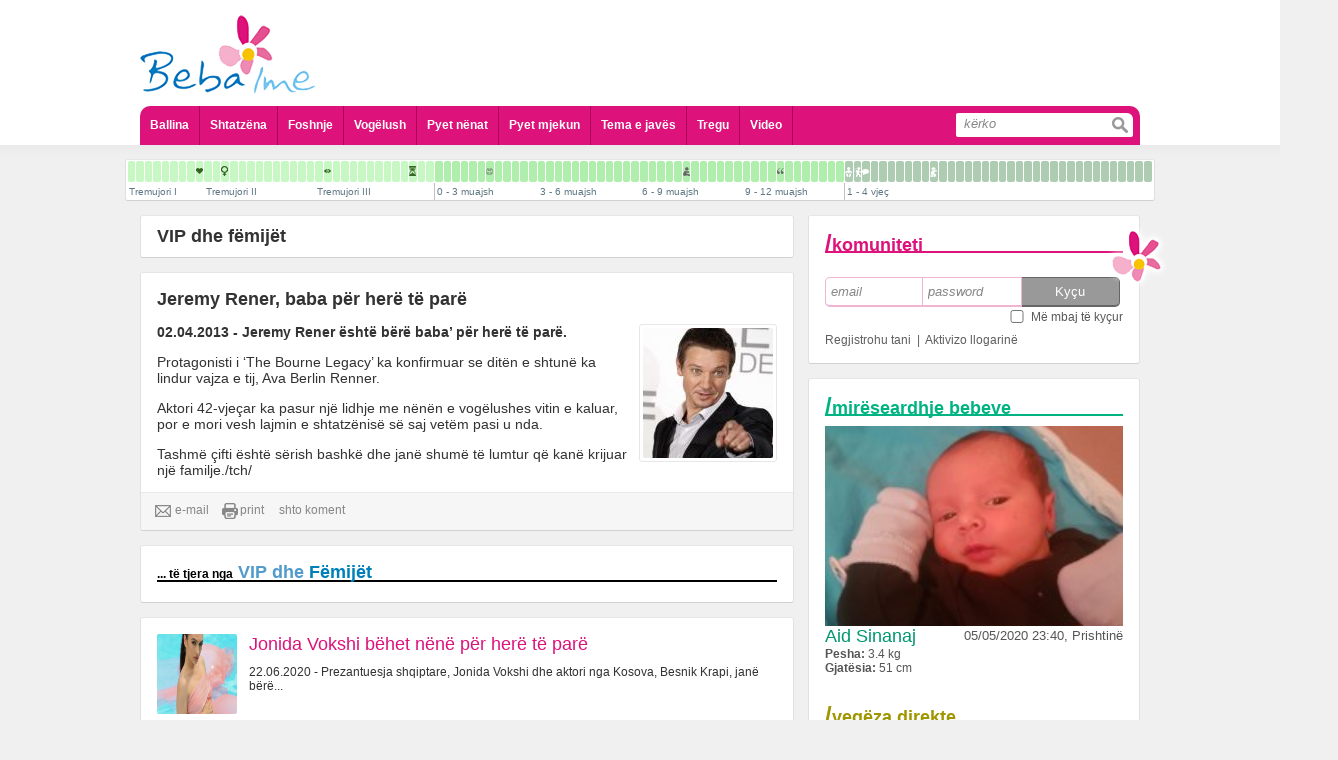

--- FILE ---
content_type: text/html; charset=UTF-8
request_url: https://www.bebaime.com/vip-dhe-femijet/jeremy-rener-baba-p-r-her-t-par
body_size: 33359
content:
<!DOCTYPE html PUBLIC "-//W3C//DTD XHTML 1.0 Transitional//EN" "http://www.w3.org/TR/xhtml1/DTD/xhtml1-transitional.dtd">
<html xml:lang="sq" lang="sq">
	<head>
		<meta http-equiv="Content-Type" content="text/html; charset=UTF-8" />
		<title>Beba Ime - Portal informativ p&euml;r shtatz&euml;na dhe prind&euml;r - Jeremy Rener, baba p&euml;r her&euml; t&euml; par&euml;</title>
<meta name="title" content="Beba Ime - Portal informativ p&euml;r shtatz&euml;na dhe prind&euml;r - Jeremy Rener, baba p&euml;r her&euml; t&euml; par&euml;" />
<meta name="description" content="02.04.2013 - Jeremy Rener &euml;sht&euml; b&euml;r&euml; baba&rsquo; p&euml;r her&euml; t&euml; par&euml;.
Protagonisti i &lsquo;The Bourne Legacy&rsquo; ka konfirmuar se dit&euml;n e shtun&euml; ka li..." />
<link rel="image_src" href="https://www.bebaime.com/docs/Renner-Jeremy_3837.jpg" />
<meta property="og:url" content="https://www.bebaime.com/vip-dhe-femijet/jeremy-rener-baba-p-r-her-t-par"/><meta property="og:title" content="Jeremy Rener, baba p&euml;r her&euml; t&euml; par&euml;"/><meta property="og:type" content="website"/><meta property="og:image" content="https://www.bebaime.comdocs/Renner-Jeremy_3837.jpg"/><meta property="og:description" content="02.04.2013 - Jeremy Rener &euml;sht&euml; b&euml;r&euml; baba&rsquo; p&euml;r her&euml; t&euml; par&euml;.
Protagonisti i &lsquo;The Bourne Legacy&rsquo; ka konfirmuar se dit&euml;n e shtun&euml; ka li"/>		<meta name="theme-color" content="#dd127b" />
		<meta name="HandheldFriendly" content="true">
		<meta name="MobileOptimized" content="320">
		<meta name="viewport" content="target-densitydpi=medium-dpi">
		<meta name="viewport" content="initial-scale=1.0, minimum-scale=1.0, maximum-scale = 1.0, width=device-width, user-scalable=no, minimal-ui">
		<meta name="format-detection" content="telephone=no">
		<meta name="apple-touch-fullscreen" content="yes" />
		<meta name="mobile-web-app-capable" content="yes">
		<meta name="apple-mobile-web-app-capable" content="yes">
		<meta name="apple-mobile-web-app-status-bar-style" content="black-translucent">
		<meta property="fb:admins" content="598841857"/>
				<meta property="fb:app_id" content="173032409538993"/>
		<meta name="revisit-after" content="@meta revisit-after" />
		<meta name="google-site-verification" content="ZJn9iWT8F7Ji16EBsCgRk6HpdTzQpxjveYsdlg3Gr30" />
		<meta name="Classification" content="Health, shendeti, shtatezenia, foshnje, baby, education, information, informata" />
		<meta name="keywords" content="shtatezania, shtatezenesi, bebe, seksi ne shtatzani, seksi pas lindjes, kalendari kinez, shtatzani, foshnje,  lindja, shendeti, femije, beba ime, bebaime, bebi, bebja, vogelush, gjinekolog, pediater, pyet pediatrin, pyet gjinekologun, infeksionet, menopauza, menstruacione, sekrecione, gjakderdhje ne shtatzani" />
		<meta name="distribution" content="GLOBAL" />
		<meta name="rating" content="General" />
		<meta name="copyright" content="BebaIme.com" />
		<meta name="author" content="ADVmediaHOUSE" />
		<meta name="language" content="sq"/>
		<meta name="robots" content="ALL, INDEX, FOLLOW" />
		<meta name="alexaVerifyID" content="1xVm1tjGx4WrqwjAnodci41p-7Q" />

		<link rel="apple-touch-icon" href="/bebaIme.png" />
				<link rel="stylesheet" type="text/css" href="/theme/site/css/style.css" />
<link rel="stylesheet" type="text/css" href="/theme/site/css/style_mobile.css" />
<link rel="stylesheet" type="text/css" href="/theme/site/css/ui-lightness/jquery-ui.min.css" />
<script src="/theme/site/js/jquery-1.11.1.min.js" type="text/javascript" ></script>
<script src="/theme/site/js/jquery_plugins.js" type="text/javascript" ></script>
<script src="/theme/site/js/jquery-ui.min.js" type="text/javascript" ></script>
<script src="/theme/site/js/swfobject.js" type="text/javascript" ></script>
<script src="/theme/site/js/profileFunctions.js" type="text/javascript" ></script>		<script>
			$(document).ready(function (){
				$('a[rel="add"]').click(function(e){
					h = $(e.currentTarget).attr('href');
					$(e.currentTarget).attr('href', '/redirect?' + h);
				});
			});
			
			//try to hide addressbar for mobile users
			//window.onload = function(){
			//	setTimeout(function(){
			//		scrollTo(0,1);
			//	}, 100);
			//}
			
			$(document).ready(function(){
				$('#menu').click(function(){
					$('.ddmenu').not('#header_menu ul').hide();
					if ($('#header_menu ul').css('display') == 'none'){
						$('#header_menu ul').slideDown();
					} else {
						$('#header_menu ul').slideUp();
					}
				});
			

				
					ddGroups = [
						{btn: $('#komunitetiMobileIcon'), ddd: $('.komuniteti')},
						{btn: $('#profileMenuMobile .appl'), ddd: $('#profileApplications')},
						{btn: $('#profileMenuMobile .askq'), ddd: $('#profileQuestions')},
						{btn: $('#profileMenuMobile .stat'), ddd: $('#profileStatusBox')},
						{btn: $('#openDropDown'), ddd: $('#profileDropDown')}
					];
					$(ddGroups).each(function(i,o){
						$(o.btn).bind();
						$(o.btn).click(function(){
							$('.ddmenu').not(o.ddd).hide();
							if (o.ddd.css('display') == 'none'){
								o.ddd.slideDown();
							} else {
								o.ddd.slideUp();
							}
						});
					});
				
				/*
				$('#profileMenuMobile .appl').click(function(){
					$('.ddmenu').not('#profileApplications').hide();
					if ($('#profileApplications').css('display') == 'none'){
						$('#profileApplications').slideDown();
					} else {
						$('#profileApplications').slideUp();
					}
				});
				$('#profileMenuMobile .askq').click(function(){
					$('.ddmenu').not('#profileQuestions').hide();
					if ($('#profileQuestions').css('display') == 'none'){
						$('#profileQuestions').slideDown();
					} else {
						$('#profileQuestions').slideUp();
					}
				});
				$("#openDropDown").click(function() {
					$('.ddmenu').not("#profileDropDown").hide();
					if ($('#profileDropDown').css('display') == 'none'){
						$('#profileDropDown').slideDown();
					} else {
						$('#profileDropDown').slideUp();
					}
				});
				*/
			
			});		
		</script>
	</head>
		<body> 
<script type="text/javascript">

  var _gaq = _gaq || [];
  _gaq.push(['_setAccount', 'UA-1682366-27']);
  _gaq.push(['_trackPageview']);

  (function() {
    var ga = document.createElement('script'); ga.type = 'text/javascript'; ga.async = true;
    ga.src = ('https:' == document.location.protocol ? 'https://ssl' : 'http://www') + '.google-analytics.com/ga.js';
    var s = document.getElementsByTagName('script')[0]; s.parentNode.insertBefore(ga, s);
  })();

</script>	
	<div id="dialog" title="Basic dialog">
		<div id='content'></div>
	</div>
		<div id='main'>
			<div id='header'>
				<div id='header_logo'>
					<a href='https://www.bebaime.com/'><img class='full' src='/theme/site/img/bebaime_logo.png' /><img class='lulja' src='/theme/site/img/lulja.png' /></a>
									</div>
								<div id='profileMenuMobile'>
					<table>
						<tr>
							<td><a class='stat'>Statusi</a></td>
							<td><a class='appl'>Aplikacionet</a></td>
							<td><a class='askq'>Pyet Mjekun</a></td>
							<td><a class='pmor'><i></i></a></td>
						</tr>
					</table>
				</div>
				<div id='header_add'>
								</div>
				<div id='header_menu'>
					<div id='menu'></div>
					<ul class='ddmenu'>
						<li><a href='/'>Ballina</a></li>
						<li><a href='/shtatz-n-si'>Shtatzëna</a></li>
						<li><a href='/foshnje'>Foshnje</a></li>
						<li><a href='/vogelush'>Vogëlush</a></li>
						<li><a href='/pyet-nenat'>Pyet nënat</a></li>
						<li>
							<a href=''>Pyet mjekun</a>
							<div class='sub'>
								<div>
									<a href='/pyet-gjinekologun'>Pyet Gjinekologun</a>
									<a href='/pyet-pediatrin'>Pyet Pediatrin</a>
									<a href='/pyet-kirurgun-pediatrik'>Pyet Kirurgun Pediatrik</a>
									<a href='/pyet-dermatologun'>Pyet Dermatologun</a>
									<a href='/pyet-psikologun'>Pyet Psikologun</a>
									<a href='/pyet-stomatologun'>Pyet Stomatologun</a>
									<a href='/pyet-biologun'>Pyet Biologun</a>
									<a href='/pyet-biokimistin-klinik'>Pyet Biokimistin Klinik</a>
									<a href='/pyet-alergologen'>Pyet Alergologen</a>
									<a href='/pyet-andrologun'>Pyet Andrologun</a>
									<a href='/pyet-kardiologun'>Pyet Kardiologun</a>
									<a href='/pyet-logopeden'>Pyet Logopeden</a>
								</div>
							</div>
						</li>
						<li><a href='/tema-e-javes/154'>Tema e javës</a></li>
						<li><a href='/shop/'>Tregu</a></li>
						<li><a href='/videos/'>Video</a></li>
						<li class='search'>
							<form action='/kerko'>
								<input class='txt' type='search' placeholder='kërko' name='s' /><input class='btn' type='submit' value=''></input>
							</form>
						</li>
					</ul>
				</div>
			</div>
			<script>
	var stepsData = [[{"pagename":"Tremujori I","pagenav":"tremujori-i-pare","gid":"3","name":"Java e 4 e shtatëzanisë","nav":"java-e-4-e-shtatezanise","id":"142","day":"-36 week","ord":"0","thumbFlash":"","thumbFlashDesc":""},{"pagename":"Tremujori I","pagenav":"tremujori-i-pare","gid":"3","name":"Java e 5 e shtatëzanisë","nav":"java-e-5-e-shtatezanise","id":"140","day":"-35 week","ord":"1","thumbFlash":"","thumbFlashDesc":""},{"pagename":"Tremujori I","pagenav":"tremujori-i-pare","gid":"3","name":"Java e 6 e shtatëzanisë","nav":"java-e-6-e-shtatezanise","id":"141","day":"-34 week","ord":"2","thumbFlash":"","thumbFlashDesc":""},{"pagename":"Tremujori I","pagenav":"tremujori-i-pare","gid":"3","name":"Java e 7 e shtatëzanisë","nav":"java-e-7-e-shtatezanise","id":"143","day":"-33 week","ord":"3","thumbFlash":"","thumbFlashDesc":""},{"pagename":"Tremujori I","pagenav":"tremujori-i-pare","gid":"3","name":"Java e 8 e shtatëzanisë","nav":"java-e-8-e-shtatezanise","id":"144","day":"-32 week","ord":"4","thumbFlash":"","thumbFlashDesc":""},{"pagename":"Tremujori I","pagenav":"tremujori-i-pare","gid":"3","name":"Java e 9 e shtatëzanisë","nav":"java-e-9-e-shtatezanise","id":"145","day":"-31 week","ord":"5","thumbFlash":"","thumbFlashDesc":""},{"pagename":"Tremujori I","pagenav":"tremujori-i-pare","gid":"3","name":"Java e 10 e shtatëzanisë","nav":"java-e-10-e-shtatezanise","id":"146","day":"-30 week","ord":"6","thumbFlash":"","thumbFlashDesc":""},{"pagename":"Tremujori I","pagenav":"tremujori-i-pare","gid":"3","name":"Java e 11 e shtatëzanisë","nav":"java-e-11-e-shtatezanise","id":"147","day":"-29 week","ord":"7","thumbFlash":"","thumbFlashDesc":""},{"pagename":"Tremujori I","pagenav":"tremujori-i-pare","gid":"3","name":"Java e 12 e shtatëzanisë","nav":"java-e-12-e-shtatezanise","id":"148","day":"-28 week","ord":"8","thumbFlash":"shtatzania_java_12_te_rrahurat_e_zemres.jpg","thumbFlashDesc":"T\u00eb rrahurat e zemrës"}],[{"pagename":"Tremujori II","pagenav":"tremujori-i-dyte","gid":"3","name":"Java e 13 e shtatëzanisë","nav":"java-e-13-e-shtatezanise","id":"31","day":"-27 week","ord":"0","thumbFlash":"","thumbFlashDesc":""},{"pagename":"Tremujori II","pagenav":"tremujori-i-dyte","gid":"3","name":"Java e 14 e shtatëzanisë","nav":"java-e-14-e-shtatezanise","id":"32","day":"-26 week","ord":"1","thumbFlash":"","thumbFlashDesc":""},{"pagename":"Tremujori II","pagenav":"tremujori-i-dyte","gid":"3","name":"Java e 15 e shtatëzanisë","nav":"java-e-15-e-shtatezanise","id":"33","day":"-25 week","ord":"2","thumbFlash":"shtatzania_java_15_gjinia.jpg","thumbFlashDesc":"Gjinia"},{"pagename":"Tremujori II","pagenav":"tremujori-i-dyte","gid":"3","name":"Java e 16 e shtatëzanisë","nav":"java-e-16-e-shtatezanise","id":"34","day":"-24 week","ord":"3","thumbFlash":"","thumbFlashDesc":""},{"pagename":"Tremujori II","pagenav":"tremujori-i-dyte","gid":"3","name":"Java e 17 e shtatëzanisë","nav":"java-e-17-e-shtatezanise","id":"35","day":"-23 week","ord":"4","thumbFlash":"","thumbFlashDesc":""},{"pagename":"Tremujori II","pagenav":"tremujori-i-dyte","gid":"3","name":"Java e 18 e shtatëzanisë","nav":"java-e-18-e-shtatezanise","id":"36","day":"-22 week","ord":"5","thumbFlash":"","thumbFlashDesc":""},{"pagename":"Tremujori II","pagenav":"tremujori-i-dyte","gid":"3","name":"Java e 19 e shtatëzanisë","nav":"java-e-19-e-shtatezanise","id":"37","day":"-21 week","ord":"6","thumbFlash":"","thumbFlashDesc":""},{"pagename":"Tremujori II","pagenav":"tremujori-i-dyte","gid":"3","name":"Java e 20 e shtatëzanisë ","nav":"java-e-20-e-shtatezanise-","id":"38","day":"-20 week","ord":"7","thumbFlash":"","thumbFlashDesc":""},{"pagename":"Tremujori II","pagenav":"tremujori-i-dyte","gid":"3","name":"Java e 21 e shtatëzanisë ","nav":"java-e-21-e-shtatezanise-","id":"39","day":"-19 week","ord":"8","thumbFlash":"","thumbFlashDesc":""},{"pagename":"Tremujori II","pagenav":"tremujori-i-dyte","gid":"3","name":"Java e 22 e shtatëzanisë ","nav":"java-e-22-e-shtatezanise-","id":"40","day":"-18 week","ord":"9","thumbFlash":"","thumbFlashDesc":""},{"pagename":"Tremujori II","pagenav":"tremujori-i-dyte","gid":"3","name":"Java e 23 e shtatëzanisë ","nav":"java-e-23-e-shtatezanise-","id":"41","day":"-17 week","ord":"10","thumbFlash":"","thumbFlashDesc":""},{"pagename":"Tremujori II","pagenav":"tremujori-i-dyte","gid":"3","name":"Java e 24 e shtatëzanisë ","nav":"java-e-24-e-shtatezanise-","id":"42","day":"-16 week","ord":"11","thumbFlash":"","thumbFlashDesc":""},{"pagename":"Tremujori II","pagenav":"tremujori-i-dyte","gid":"3","name":"Java e 25 e shtatëzanisë ","nav":"java-e-25-e-shtatezanise-","id":"43","day":"-15 week","ord":"12","thumbFlash":"","thumbFlashDesc":""}],[{"pagename":"Tremujori III","pagenav":"tremujori-i-trete","gid":"3","name":"Java e 26 e shtatëzanisë","nav":"java-e-26-e-shtatezanise","id":"44","day":"-14 week","ord":"0","thumbFlash":"","thumbFlashDesc":""},{"pagename":"Tremujori III","pagenav":"tremujori-i-trete","gid":"3","name":"Java e 27 e shtatëzanisë","nav":"java-e-27-e-shtatezanise","id":"45","day":"-13 week","ord":"1","thumbFlash":"shtatzania_java_27_hapja_e_syve.jpg","thumbFlashDesc":"Hapja e syve"},{"pagename":"Tremujori III","pagenav":"tremujori-i-trete","gid":"3","name":"Java e 28 e shtatëzanisë","nav":"java-e-28-e-shtatezanise","id":"46","day":"-12 week","ord":"2","thumbFlash":"","thumbFlashDesc":""},{"pagename":"Tremujori III","pagenav":"tremujori-i-trete","gid":"3","name":"Java e 29 e shtatëzanisë","nav":"java-e-29-e-shtatezanise","id":"47","day":"-11 week","ord":"3","thumbFlash":"","thumbFlashDesc":""},{"pagename":"Tremujori III","pagenav":"tremujori-i-trete","gid":"3","name":"Java e 30 e shtatëzanisë","nav":"java-e-30-e-shtatezanise","id":"48","day":"-10 week","ord":"4","thumbFlash":"","thumbFlashDesc":""},{"pagename":"Tremujori III","pagenav":"tremujori-i-trete","gid":"3","name":"Java e 31 e shtatëzanisë","nav":"java-e-31-e-shtatezanise","id":"49","day":"-9 week","ord":"5","thumbFlash":"","thumbFlashDesc":""},{"pagename":"Tremujori III","pagenav":"tremujori-i-trete","gid":"3","name":"Java e 32 e shtatëzanisë","nav":"java-e-32-e-shtatezanise","id":"50","day":"-8 week","ord":"6","thumbFlash":"","thumbFlashDesc":""},{"pagename":"Tremujori III","pagenav":"tremujori-i-trete","gid":"3","name":"Java e 33 e shtatëzanisë","nav":"java-e-33-e-shtatezanise","id":"51","day":"-7 week","ord":"7","thumbFlash":"","thumbFlashDesc":""},{"pagename":"Tremujori III","pagenav":"tremujori-i-trete","gid":"3","name":"Java e 34 e shtatëzanisë","nav":"java-e-34-e-shtatezanise","id":"52","day":"-6 week","ord":"8","thumbFlash":"","thumbFlashDesc":""},{"pagename":"Tremujori III","pagenav":"tremujori-i-trete","gid":"3","name":"Java e 35 e shtatëzanisë","nav":"java-e-35-e-shtatezanise","id":"53","day":"-5 week","ord":"9","thumbFlash":"","thumbFlashDesc":""},{"pagename":"Tremujori III","pagenav":"tremujori-i-trete","gid":"3","name":"Java e 36 e shtatëzanisë","nav":"java-e-36-e-shtatezanise","id":"54","day":"-4 week","ord":"10","thumbFlash":"","thumbFlashDesc":""},{"pagename":"Tremujori III","pagenav":"tremujori-i-trete","gid":"3","name":"Java e 37 e shtatëzanisë","nav":"java-e-37-e-shtatezanise","id":"55","day":"-3 week","ord":"11","thumbFlash":"shtatzania_java_37_termin_i_plote.jpg","thumbFlashDesc":"Termin i plotë"},{"pagename":"Tremujori III","pagenav":"tremujori-i-trete","gid":"3","name":"Java e 38 e shtatëzanisë","nav":"java-e-38-e-shtatezanise","id":"56","day":"-2 week","ord":"12","thumbFlash":"","thumbFlashDesc":""},{"pagename":"Tremujori III","pagenav":"tremujori-i-trete","gid":"3","name":"Java e 39 e shtatëzanisë","nav":"java-e-39-e-shtatezanise","id":"57","day":"-1 week","ord":"13","thumbFlash":"","thumbFlashDesc":""}],[{"pagename":"0 - 3 muajsh","pagenav":"0-3-muajsh","gid":"13","name":"I posalindur","nav":"i-posalindur","id":"59","day":"+ 0 week","ord":"0","thumbFlash":"","thumbFlashDesc":""},{"pagename":"0 - 3 muajsh","pagenav":"0-3-muajsh","gid":"13","name":"1 javësh","nav":"1-javesh","id":"60","day":"+ 1 week","ord":"1","thumbFlash":"","thumbFlashDesc":""},{"pagename":"0 - 3 muajsh","pagenav":"0-3-muajsh","gid":"13","name":"2 javësh ","nav":"2-javesh-","id":"61","day":"+ 2 week","ord":"2","thumbFlash":"","thumbFlashDesc":""},{"pagename":"0 - 3 muajsh","pagenav":"0-3-muajsh","gid":"13","name":"3 javësh ","nav":"3-javesh-","id":"62","day":"+ 3 week","ord":"3","thumbFlash":"","thumbFlashDesc":""},{"pagename":"0 - 3 muajsh","pagenav":"0-3-muajsh","gid":"13","name":"4 javësh ","nav":"4-javesh-","id":"63","day":"+ 4 week","ord":"4","thumbFlash":"","thumbFlashDesc":""},{"pagename":"0 - 3 muajsh","pagenav":"0-3-muajsh","gid":"13","name":"5 javësh ","nav":"5-javesh-","id":"64","day":"+ 5 week","ord":"5","thumbFlash":"","thumbFlashDesc":""},{"pagename":"0 - 3 muajsh","pagenav":"0-3-muajsh","gid":"13","name":"6 javësh ","nav":"6-javesh-","id":"65","day":"+ 6 week","ord":"6","thumbFlash":"foshnje_java_6_buzeqeshja.jpg","thumbFlashDesc":"Buzëqeshja"},{"pagename":"0 - 3 muajsh","pagenav":"0-3-muajsh","gid":"13","name":"7 javësh ","nav":"7-javesh-","id":"66","day":"+7 week","ord":"7","thumbFlash":"","thumbFlashDesc":""},{"pagename":"0 - 3 muajsh","pagenav":"0-3-muajsh","gid":"13","name":"2 muajsh, java e parë","nav":"2-muajsh-java-e-pare","id":"67","day":"+ 2 month","ord":"8","thumbFlash":"","thumbFlashDesc":""},{"pagename":"0 - 3 muajsh","pagenav":"0-3-muajsh","gid":"13","name":"2 muajsh, java e dytë ","nav":"2-muajsh-java-e-dyte-","id":"68","day":"+ 2 month + 1 week","ord":"9","thumbFlash":"","thumbFlashDesc":""},{"pagename":"0 - 3 muajsh","pagenav":"0-3-muajsh","gid":"13","name":"2 muajsh, java e tretë ","nav":"2-muajsh-java-e-trete-","id":"69","day":"+ 2 month + 2 week","ord":"10","thumbFlash":"","thumbFlashDesc":""},{"pagename":"0 - 3 muajsh","pagenav":"0-3-muajsh","gid":"13","name":"2 muajsh, java e katërt ","nav":"2-muajsh-java-e-katert-","id":"70","day":"+2 month + 3 week","ord":"11","thumbFlash":"","thumbFlashDesc":""}],[{"pagename":"3 - 6 muajsh","pagenav":"3-6-muajsh","gid":"13","name":"3 muajsh, java e parë ","nav":"3-muajsh-java-e-pare-","id":"71","day":"+ 3 month","ord":"12","thumbFlash":"","thumbFlashDesc":""},{"pagename":"3 - 6 muajsh","pagenav":"3-6-muajsh","gid":"13","name":"3 muajsh, java e dytë ","nav":"3-muajsh-java-e-dyte-","id":"72","day":"+ 3 month + 1 week","ord":"13","thumbFlash":"","thumbFlashDesc":""},{"pagename":"3 - 6 muajsh","pagenav":"3-6-muajsh","gid":"13","name":"3 muajsh, java e tretë ","nav":"3-muajsh-java-e-trete-","id":"73","day":"+ 3 month + 2 week","ord":"14","thumbFlash":"","thumbFlashDesc":""},{"pagename":"3 - 6 muajsh","pagenav":"3-6-muajsh","gid":"13","name":"3 muajsh, java e katërt ","nav":"3-muajsh-java-e-katert-","id":"74","day":"+ 3 month + 3 week","ord":"15","thumbFlash":"","thumbFlashDesc":""},{"pagename":"3 - 6 muajsh","pagenav":"3-6-muajsh","gid":"13","name":"4 muajsh, java e parë ","nav":"4-muajsh-java-e-pare-","id":"75","day":"+ 4 month","ord":"16","thumbFlash":"","thumbFlashDesc":""},{"pagename":"3 - 6 muajsh","pagenav":"3-6-muajsh","gid":"13","name":"4 muajsh, java e dytë ","nav":"4-muajsh-java-e-dyte-","id":"76","day":"+ 4 month + 1 week","ord":"17","thumbFlash":"","thumbFlashDesc":""},{"pagename":"3 - 6 muajsh","pagenav":"3-6-muajsh","gid":"13","name":"4 muajsh, java e tretë ","nav":"4-muajsh-java-e-trete-","id":"77","day":"+4 month + 2 week","ord":"18","thumbFlash":"","thumbFlashDesc":""},{"pagename":"3 - 6 muajsh","pagenav":"3-6-muajsh","gid":"13","name":"4 muajsh, java e katërt ","nav":"4-muajsh-java-e-katert-","id":"78","day":"+ 4 month + 3 week","ord":"19","thumbFlash":"","thumbFlashDesc":""},{"pagename":"3 - 6 muajsh","pagenav":"3-6-muajsh","gid":"13","name":"5 muajsh, java e parë ","nav":"5-muajsh-java-e-pare-","id":"79","day":"+5 month","ord":"20","thumbFlash":"","thumbFlashDesc":""},{"pagename":"3 - 6 muajsh","pagenav":"3-6-muajsh","gid":"13","name":"5 muajsh, java e dytë ","nav":"5-muajsh-java-e-dyte-","id":"80","day":"+5 month + 1 week","ord":"21","thumbFlash":"","thumbFlashDesc":""},{"pagename":"3 - 6 muajsh","pagenav":"3-6-muajsh","gid":"13","name":"5 muajsh, java e tretë ","nav":"5-muajsh-java-e-trete-","id":"81","day":"+5 month + 2 week","ord":"22","thumbFlash":"","thumbFlashDesc":""},{"pagename":"3 - 6 muajsh","pagenav":"3-6-muajsh","gid":"13","name":"5 muajsh, java e katërt ","nav":"5-muajsh-java-e-katert-","id":"82","day":"+5 month + 3 week","ord":"23","thumbFlash":"","thumbFlashDesc":""}],[{"pagename":"6 - 9 muajsh","pagenav":"6-9-muajsh","gid":"13","name":"6 muajsh, java e parë ","nav":"6-muajsh-java-e-pare-","id":"83","day":"+6 month","ord":"24","thumbFlash":"","thumbFlashDesc":""},{"pagename":"6 - 9 muajsh","pagenav":"6-9-muajsh","gid":"13","name":"6 muajsh, java e dytë ","nav":"6-muajsh-java-e-dyte-","id":"84","day":"+6 month + 1 week","ord":"25","thumbFlash":"","thumbFlashDesc":""},{"pagename":"6 - 9 muajsh","pagenav":"6-9-muajsh","gid":"13","name":"6 muajsh, java e tretë ","nav":"6-muajsh-java-e-trete-","id":"85","day":"+6 month + 2 week","ord":"26","thumbFlash":"","thumbFlashDesc":""},{"pagename":"6 - 9 muajsh","pagenav":"6-9-muajsh","gid":"13","name":"6 muajsh, java e katërt ","nav":"6-muajsh-java-e-katert-","id":"86","day":"+6 month + 3 week","ord":"27","thumbFlash":"","thumbFlashDesc":""},{"pagename":"6 - 9 muajsh","pagenav":"6-9-muajsh","gid":"13","name":"7 muajsh, java e parë ","nav":"7-muajsh-java-e-pare-","id":"87","day":"+ 7 month ","ord":"28","thumbFlash":"","thumbFlashDesc":""},{"pagename":"6 - 9 muajsh","pagenav":"6-9-muajsh","gid":"13","name":"7 muajsh, java e dytë ","nav":"7-muajsh-java-e-dyte-","id":"88","day":"+7 month + 1 week","ord":"29","thumbFlash":"foshnje_muaji_7_java_2_pozita_ulur.jpg","thumbFlashDesc":"Pozita ulur"},{"pagename":"6 - 9 muajsh","pagenav":"6-9-muajsh","gid":"13","name":"7 muajsh, java e tretë ","nav":"7-muajsh-java-e-trete-","id":"89","day":"+7 month + 2 week","ord":"30","thumbFlash":"","thumbFlashDesc":""},{"pagename":"6 - 9 muajsh","pagenav":"6-9-muajsh","gid":"13","name":"7 muajsh, java e katërt ","nav":"7-muajsh-java-e-katert-","id":"90","day":"+7 month + 3 week","ord":"31","thumbFlash":"","thumbFlashDesc":""},{"pagename":"6 - 9 muajsh","pagenav":"6-9-muajsh","gid":"13","name":"8 muajsh, java e parë ","nav":"8-muajsh-java-e-pare-","id":"91","day":"+8 month","ord":"32","thumbFlash":"","thumbFlashDesc":""},{"pagename":"6 - 9 muajsh","pagenav":"6-9-muajsh","gid":"13","name":"8 muajsh, java e dytë ","nav":"8-muajsh-java-e-dyte-","id":"92","day":"+ 8 month + 1 week","ord":"33","thumbFlash":"","thumbFlashDesc":""},{"pagename":"6 - 9 muajsh","pagenav":"6-9-muajsh","gid":"13","name":"8 muajsh, java e tretë ","nav":"8-muajsh-java-e-trete-","id":"93","day":"+8 month + 2 week","ord":"34","thumbFlash":"","thumbFlashDesc":""},{"pagename":"6 - 9 muajsh","pagenav":"6-9-muajsh","gid":"13","name":"8 muajsh, java e katërt ","nav":"8-muajsh-java-e-katert-","id":"94","day":"+8 month + 3 week","ord":"35","thumbFlash":"","thumbFlashDesc":""}],[{"pagename":"9 - 12 muajsh","pagenav":"9-12-muajsh","gid":"13","name":"9 muajsh, java e parë ","nav":"9-muajsh-java-e-pare-","id":"95","day":"+ 9 month","ord":"36","thumbFlash":"","thumbFlashDesc":""},{"pagename":"9 - 12 muajsh","pagenav":"9-12-muajsh","gid":"13","name":"9 muajsh, java e dytë ","nav":"9-muajsh-java-e-dyte-","id":"96","day":"+ 9 month + 1 week","ord":"37","thumbFlash":"","thumbFlashDesc":""},{"pagename":"9 - 12 muajsh","pagenav":"9-12-muajsh","gid":"13","name":"9 muajsh, java e tretë ","nav":"9-muajsh-java-e-trete-","id":"97","day":"+ 9 month + 2 week","ord":"38","thumbFlash":"","thumbFlashDesc":""},{"pagename":"9 - 12 muajsh","pagenav":"9-12-muajsh","gid":"13","name":"9 muajsh, java e katërt ","nav":"9-muajsh-java-e-katert-","id":"98","day":"+ 9 month + 3 week","ord":"39","thumbFlash":"","thumbFlashDesc":""},{"pagename":"9 - 12 muajsh","pagenav":"9-12-muajsh","gid":"13","name":"10 muajsh, java e parë ","nav":"10-muajsh-java-e-pare-","id":"99","day":"+ 10 month","ord":"40","thumbFlash":"foshnje_muaji_10_java_1_fjala_e_pare.jpg","thumbFlashDesc":"Fjala e parë"},{"pagename":"9 - 12 muajsh","pagenav":"9-12-muajsh","gid":"13","name":"10 muajsh, java e dytë ","nav":"10-muajsh-java-e-dyte-","id":"100","day":"+ 10 month + 1 week","ord":"41","thumbFlash":"","thumbFlashDesc":""},{"pagename":"9 - 12 muajsh","pagenav":"9-12-muajsh","gid":"13","name":"10 muajsh, java e tretë ","nav":"10-muajsh-java-e-trete-","id":"101","day":"+ 10 month + 2 week","ord":"42","thumbFlash":"","thumbFlashDesc":""},{"pagename":"9 - 12 muajsh","pagenav":"9-12-muajsh","gid":"13","name":"10 muajsh, java e katërt ","nav":"10-muajsh-java-e-katert-","id":"102","day":"+ 10 month + 3 week","ord":"43","thumbFlash":"","thumbFlashDesc":""},{"pagename":"9 - 12 muajsh","pagenav":"9-12-muajsh","gid":"13","name":"11 muajsh, java e parë ","nav":"11-muajsh-java-e-pare-","id":"103","day":"+ 11 month","ord":"44","thumbFlash":"","thumbFlashDesc":""},{"pagename":"9 - 12 muajsh","pagenav":"9-12-muajsh","gid":"13","name":"11 muajsh, java e dytë ","nav":"11-muajsh-java-e-dyte-","id":"104","day":"+ 11 month + 1 week","ord":"45","thumbFlash":"","thumbFlashDesc":""},{"pagename":"9 - 12 muajsh","pagenav":"9-12-muajsh","gid":"13","name":"11 muajsh, java e tretë ","nav":"11-muajsh-java-e-trete-","id":"105","day":"+ 11 month + 2 week","ord":"46","thumbFlash":"","thumbFlashDesc":""},{"pagename":"9 - 12 muajsh","pagenav":"9-12-muajsh","gid":"13","name":"11 muajsh, java e katërt ","nav":"11-muajsh-java-e-katert-","id":"106","day":"+ 11 month + 3 week","ord":"47","thumbFlash":"","thumbFlashDesc":""}],[{"pagename":"1 - 4 vje\u00e7","pagenav":"1-4-vjec","gid":"4","name":"12 muajsh, 1 vjeç ","nav":"12-muajsh-1-vjec-","id":"107","day":"+ 1 year","ord":"0","thumbFlash":"foshnje_muaji_12_vjec_1_qendrimi_ne_kembe.jpg","thumbFlashDesc":"Qëndrimi në kembë"},{"pagename":"1 - 4 vje\u00e7","pagenav":"1-4-vjec","gid":"4","name":"13 muajsh ","nav":"13-muajsh-","id":"108","day":"+ 13 month ","ord":"1","thumbFlash":"foshnje_muaji_13_ecja.jpg","thumbFlashDesc":"Ecja"},{"pagename":"1 - 4 vje\u00e7","pagenav":"1-4-vjec","gid":"4","name":"14 muajsh ","nav":"14-muajsh-","id":"109","day":"+ 14 month","ord":"2","thumbFlash":"foshnje_muaji_14_te_folurit.jpg","thumbFlashDesc":"Të folurit"},{"pagename":"1 - 4 vje\u00e7","pagenav":"1-4-vjec","gid":"4","name":"15 muajsh ","nav":"15-muajsh-","id":"110","day":"+ 15 month","ord":"3","thumbFlash":"","thumbFlashDesc":""},{"pagename":"1 - 4 vje\u00e7","pagenav":"1-4-vjec","gid":"4","name":"16 muajsh ","nav":"16-muajsh-","id":"111","day":"+ 16 month","ord":"4","thumbFlash":"","thumbFlashDesc":""},{"pagename":"1 - 4 vje\u00e7","pagenav":"1-4-vjec","gid":"4","name":"17 muajsh ","nav":"17-muajsh-","id":"112","day":"+ 17 month","ord":"5","thumbFlash":"","thumbFlashDesc":""},{"pagename":"1 - 4 vje\u00e7","pagenav":"1-4-vjec","gid":"4","name":"18 muajsh ","nav":"18-muajsh-","id":"113","day":"+ 18 month","ord":"6","thumbFlash":"","thumbFlashDesc":""},{"pagename":"1 - 4 vje\u00e7","pagenav":"1-4-vjec","gid":"4","name":"19 muajsh ","nav":"19-muajsh-","id":"114","day":"+ 19 month","ord":"7","thumbFlash":"","thumbFlashDesc":""},{"pagename":"1 - 4 vje\u00e7","pagenav":"1-4-vjec","gid":"4","name":"20 muajsh ","nav":"20-muajsh-","id":"115","day":"+20month","ord":"8","thumbFlash":"","thumbFlashDesc":""},{"pagename":"1 - 4 vje\u00e7","pagenav":"1-4-vjec","gid":"4","name":"21 muajsh ","nav":"21-muajsh-","id":"116","day":"+21 month","ord":"9","thumbFlash":"","thumbFlashDesc":""},{"pagename":"1 - 4 vje\u00e7","pagenav":"1-4-vjec","gid":"4","name":"22 muajsh ","nav":"22-muajsh-","id":"117","day":"+22month","ord":"10","thumbFlash":"foshnje_muaji_22_trajnimi_per_oturak.jpg","thumbFlashDesc":"Trajnimi për oturak"},{"pagename":"1 - 4 vje\u00e7","pagenav":"1-4-vjec","gid":"4","name":"23 muajsh ","nav":"23-muajsh-","id":"118","day":"+23month","ord":"11","thumbFlash":"","thumbFlashDesc":""},{"pagename":"1 - 4 vje\u00e7","pagenav":"1-4-vjec","gid":"4","name":"24 muajsh ","nav":"24-muajsh","id":"119","day":"+24month","ord":"12","thumbFlash":"","thumbFlashDesc":""},{"pagename":"1 - 4 vje\u00e7","pagenav":"1-4-vjec","gid":"4","name":"25 muajsh ","nav":"25-muajsh","id":"120","day":"+25month","ord":"13","thumbFlash":"","thumbFlashDesc":""},{"pagename":"1 - 4 vje\u00e7","pagenav":"1-4-vjec","gid":"4","name":"26 muajsh ","nav":"26-muajsh","id":"121","day":"+26month","ord":"14","thumbFlash":"","thumbFlashDesc":""},{"pagename":"1 - 4 vje\u00e7","pagenav":"1-4-vjec","gid":"4","name":"27 muajsh ","nav":"27-muajsh","id":"122","day":"+27month","ord":"15","thumbFlash":"","thumbFlashDesc":""},{"pagename":"1 - 4 vje\u00e7","pagenav":"1-4-vjec","gid":"4","name":"28 muajsh ","nav":"28-muajsh-","id":"123","day":"+28month","ord":"16","thumbFlash":"","thumbFlashDesc":""},{"pagename":"1 - 4 vje\u00e7","pagenav":"1-4-vjec","gid":"4","name":"29 muajsh ","nav":"29-muajsh","id":"124","day":"+29month","ord":"17","thumbFlash":"","thumbFlashDesc":""},{"pagename":"1 - 4 vje\u00e7","pagenav":"1-4-vjec","gid":"4","name":"30 muajsh ","nav":"30-muajsh","id":"125","day":"+30month","ord":"18","thumbFlash":"","thumbFlashDesc":""},{"pagename":"1 - 4 vje\u00e7","pagenav":"1-4-vjec","gid":"4","name":"31 muajsh","nav":"31-muajsh","id":"469","day":"+31month","ord":"19","thumbFlash":"","thumbFlashDesc":""},{"pagename":"1 - 4 vje\u00e7","pagenav":"1-4-vjec","gid":"4","name":"32 muajsh","nav":"32-muajsh","id":"470","day":"+32month","ord":"20","thumbFlash":"","thumbFlashDesc":""},{"pagename":"1 - 4 vje\u00e7","pagenav":"1-4-vjec","gid":"4","name":"33 muajsh","nav":"33-muajsh","id":"471","day":"+33month","ord":"21","thumbFlash":"","thumbFlashDesc":""},{"pagename":"1 - 4 vje\u00e7","pagenav":"1-4-vjec","gid":"4","name":"34 muajsh","nav":"34-muajsh","id":"472","day":"+34month","ord":"22","thumbFlash":"","thumbFlashDesc":""},{"pagename":"1 - 4 vje\u00e7","pagenav":"1-4-vjec","gid":"4","name":"35 muajsh","nav":"35-muajsh","id":"473","day":"+35month","ord":"23","thumbFlash":"","thumbFlashDesc":""},{"pagename":"1 - 4 vje\u00e7","pagenav":"1-4-vjec","gid":"4","name":"3 vjeç, muaji i parë","nav":"3-vjec-muaji-i-pare","id":"476","day":"+36month","ord":"24","thumbFlash":"","thumbFlashDesc":""},{"pagename":"1 - 4 vje\u00e7","pagenav":"1-4-vjec","gid":"4","name":"3 vjeç, muaji i dytë","nav":"3-vjec-muaji-i-dyte","id":"742","day":"+37month","ord":"25","thumbFlash":"","thumbFlashDesc":""},{"pagename":"1 - 4 vje\u00e7","pagenav":"1-4-vjec","gid":"4","name":"3 vjeç, muaji i tretë","nav":"3-vjec-muaji-i-trete","id":"743","day":"+38month","ord":"26","thumbFlash":"","thumbFlashDesc":""},{"pagename":"1 - 4 vje\u00e7","pagenav":"1-4-vjec","gid":"4","name":"3 vjeç, muaji i katërt","nav":"3-vjec-muaji-i-katert","id":"744","day":"+39month","ord":"27","thumbFlash":"","thumbFlashDesc":""},{"pagename":"1 - 4 vje\u00e7","pagenav":"1-4-vjec","gid":"4","name":"3 vjeç, muaji i pestë","nav":"3-vjec-muaji-i-peste","id":"745","day":"+40month","ord":"28","thumbFlash":"","thumbFlashDesc":""},{"pagename":"1 - 4 vje\u00e7","pagenav":"1-4-vjec","gid":"4","name":"3 vjeç, muaji i gjashtë","nav":"3-vjec-muaji-i-gjashte","id":"746","day":"+41month","ord":"29","thumbFlash":"","thumbFlashDesc":""},{"pagename":"1 - 4 vje\u00e7","pagenav":"1-4-vjec","gid":"4","name":"3 vjeç, muaji i shtatë","nav":"3-vjec-muaji-i-shtate","id":"747","day":"+42month","ord":"30","thumbFlash":"","thumbFlashDesc":""},{"pagename":"1 - 4 vje\u00e7","pagenav":"1-4-vjec","gid":"4","name":"3 vjeç, muaji i tetë","nav":"3-vjec-muaji-i-tete","id":"748","day":"+43month","ord":"31","thumbFlash":"","thumbFlashDesc":""},{"pagename":"1 - 4 vje\u00e7","pagenav":"1-4-vjec","gid":"4","name":"3 vjeç, muaji i nëntë","nav":"3-vjec-muaji-i-nente","id":"749","day":"+44month","ord":"32","thumbFlash":"","thumbFlashDesc":""},{"pagename":"1 - 4 vje\u00e7","pagenav":"1-4-vjec","gid":"4","name":"3 vjeç, muaji i dhjetë","nav":"3-vjec-muaji-i-dhjete","id":"810","day":"+45month","ord":"33","thumbFlash":"","thumbFlashDesc":""},{"pagename":"1 - 4 vje\u00e7","pagenav":"1-4-vjec","gid":"4","name":"3 vjeç, muaji i njëmbëdhjetë","nav":"3-vjec-muaji-i-njembedhjete","id":"811","day":"+46month","ord":"34","thumbFlash":"","thumbFlashDesc":""},{"pagename":"1 - 4 vje\u00e7","pagenav":"1-4-vjec","gid":"4","name":"3 vjeç, muaji i dymbëdhjetë","nav":"3-vjec-muaji-i-dymbedhjete","id":"812","day":"+47month","ord":"35","thumbFlash":"","thumbFlashDesc":""}]];
	
	$(function() {
		group = $('#steps');
		if ($('#stepsHolder').css("display") != 'block'){//do not draw if not visible
			return;
		}
		colors =       ['#c7f8c4','#c7f8c4','#c7f8c4','#b0eead','#b0eead','#b0eead','#b0eead','#aeccb1','#aeccb1'];
		colorsHover =  ['#e8e8e8','#e8e8e8','#e8e8e8','#9ed59b','#9ed59b','#9ed59b','#9ed59b','#598c5e','#598c5e'];
		bColors = ['','#ffffff','#ffffff','#c2c2c2','#ffffff','#ffffff','#ffffff','#c2c2c2','#ffffff'];

		groups = [];
		wTotal = 1025;
		posLast = 0;
		items = 120;
		e = 1;
		group.html('');
		articles = $('<div>');
		$.each(stepsData, function (i, o) {
			$.each(o, function (j, p) {
				d = $('<a>');
				d.attr('id', 'group_' + j);
				
				
				title = p.name;
				//https://www.bebaime.com/theme/site/img/icons/
				hasExtra = false;
				if (p.thumbFlash || p.thumbFlashDesc){
					hasExtra = true;
					title += '<br />';
					//p.thumbFlash = p.thumbFlash.replace('.jpg', '.png');
					if (p.thumbFlash){
						thumbClass = p.thumbFlash.replace(/(shtatzania_|foshnje_|java_|muaji_|vjec_)([0-9]*_?)/g, '').replace('.jpg', '');
						g = p.thumbFlash;
						title += '<i class="stepBigIcon stepBigIcon_' + thumbClass + '"/>';
					}
					if (p.thumbFlashDesc){
						title += '<div style="float:left; padding-top:2px;">' + p.thumbFlashDesc + '</div>';
					}
				}
				
				d.attr('title', title);
				d.attr('href', '/' + p.pagenav + '/' + p.nav);

				d.addClass('art');
				pos = Math.floor(wTotal / items * e);
				
				d.css({
					width: (pos - posLast -1) + 'px',
					backgroundColor: colors[i]
				});
				d.data({
					backgroundColor1: colors[i],
					backgroundColor2: colorsHover[i]
				});
				posLast = pos;
				if (hasExtra){
					ic = $('<i>');
					ic.addClass('stepSmallIcon');
					ic.addClass('stepSmallIcon_' + thumbClass);
					d.append(ic);
				} else {
				}
				//d.html('');
				d.hover(
					function(){
						$(this).css({backgroundColor: $(this).data('backgroundColor2')});
					}
					,
					function(){
						$(this).css({backgroundColor: $(this).data('backgroundColor1')});
					}

				);
				
				articles.append(d);
				e++;
			});
			groups.push({groupName: o[0].pagename, pos: posLast, color: colors[i], bColor: bColors[i]});
		});
		group.append(articles);
		groupBox = $('<div>');
		groupBox.addClass('clear');
		groupBox.addClass('groupBox');
		group.append(groupBox);
		lastPos = 0;
		$.each(groups, function(i,o){
			d = $('<div>');
			d.attr('id', 'group_' + i);

			d.addClass('group');
				
			d.css({
				width: (o.pos - lastPos - 1) + 'px',
				borderColor: o.bColor
			});    
			lastPos = o.pos;

			d.html(o.groupName);
			groupBox.append(d);
		});
	});
	$(function() {	
		$(document).tooltip({
			items: "#steps [title]",
			content: function() {
				var element = $( this );
				if ( element.is( "[title]" ) ) {
					return element.attr( "title" );
				}
				if ( element.is( "img" ) ) {
					return element.attr( "alt" );
				}
			},
			_hide: {delay: 600000}
		});
		//$(document).ready(function(){
		//	$('.youtubeVideo').tooltip('disable');
		//});
	});		
</script>
<div id='stepsHolder'>
	<div id='stepsHolderSub'>
		<div id='beforeSteps'>Zhvillimi dhe rritja<br />javë pas jave</div>
		<div id='steps'></div>
	</div>
</div>							
			<div id='body'>
				<div class='leftSide'><div class='box h2header'>
	<h2>
		VIP dhe f&euml;mij&euml;t						<div class='links'>
											</div>
	</h2>
</div>
	<div class='box'>
		<h2>Jeremy Rener, baba p&euml;r her&euml; t&euml; par&euml;</h2>
				<div class="q-content">
			<h2>        </h2>
			<div class="imgBoxRight">
					<div>
					<img src='/docs/thumb1_Renner-Jeremy_3837.jpg' />
					<span></span>
				</div>
					</div>
			<div class='content'><p><strong>02.04.2013 - Jeremy Rener &euml;sht&euml; b&euml;r&euml; baba&rsquo; p&euml;r her&euml; t&euml; par&euml;.</strong></p>
<p>Protagonisti i &lsquo;The Bourne Legacy&rsquo; ka konfirmuar se dit&euml;n e shtun&euml; ka lindur vajza e tij, Ava Berlin Renner.</p>
<p>Aktori 42-vje&ccedil;ar ka pasur nj&euml; lidhje me n&euml;n&euml;n e vog&euml;lushes vitin e kaluar, por e mori vesh lajmin e shtatz&euml;nis&euml; s&euml; saj vet&euml;m pasi u nda.</p>
<p>Tashm&euml; &ccedil;ifti &euml;sht&euml; s&euml;rish bashk&euml; dhe jan&euml; shum&euml; t&euml; lumtur q&euml; kan&euml; krijuar nj&euml; familje./tch/</p></div>
		</div>
			<div class='boxBottom experience big'>
			<a class='email' id="b_email" href="/email?ajax=true&u=www.bebaime.com%2Fvip-dhe-femijet%2Fjeremy-rener-baba-p-r-her-t-par&t=Jeremy Rener, baba p&euml;r her&euml; t&euml; par&euml;"><i></i>e-mail</a>
			<a class='print' id="b_print" onclick="wopen('/print/2849?step=true');return false;" href="#"><i></i>print</a>
			<div class="fb-like" data-href="https://www.bebaime.com//vip-dhe-femijet/jeremy-rener-baba-p-r-her-t-par" data-layout="button_count" data-action="like" data-show-faces="true" data-share="true"></div>
						<a style='padding-left:12px;' type="icon_link" name="b_comment" id="c-switch" class="icon b_comment" href="">shto koment</a>
					</div>
	</div>
<script>
	//$(document).ready(function(){
	//	$(".box-right a").prettyPhoto({ theme:'light_rounded'});
	//});
</script>

		
	
	
<div class="box add-comment hidden" ><form id="comments" target="" enctype="multipart/form-data" onSubmit="" action="" method="POST"><input  class="hidden" type="hidden" name="id" value="" id="id" /><input  class="hidden" type="hidden" name="article_id" value="" id="article_id" /><input  class="hidden" type="hidden" name="baby_id" value="" id="baby_id" />
				<div class='newColumn'>
					<div class='newColumnName'>emri:</div>
					<div class='newColumnValue'><input  class=" "  required="required"  type="text" name="name" value="" id="fld-comments-name" /></div>
				</div>
			
				<div class='newColumn'>
					<div class='newColumnName'>email:</div>
					<div class='newColumnValue'><input  required="required"  type="text" name="email" value="" id="fld-comments-email" /></div>
				</div>
			
				<div class='newColumn'>
					<div class='newColumnName'>komenti:</div>
					<div class='newColumnValue'><textarea  spellcheck="false"  required="required"  class="full"  name="comment" id="comment" rows="5" cols="20" ></textarea></div>
				</div>
			
				<style>
					.g-recaptcha.invalid{
						background: none repeat scroll 0 0 #fcd7d7;
						border: 1px solid red;
						border-radius: 3px;
						padding: 2px 0 0 3px;
					}
				</style>
				<script src='https://www.google.com/recaptcha/api.js'></script>
				<div class='newColumn'>
					<div class='newColumnName'>Capcha (kodi i sigurise):</div>
					<div class='newColumnValue'>
						<div class='g-recaptcha ' data-sitekey='6Lfobv4SAAAAANAU9K4BwTf4WJ1anrWJtnlJ5Vmv'></div>
					</div>
				</div>
			<input  class=" buttonRose"  id="shto" name="shto" type="submit" value="posto komentin" /></form></div>	<div id='commentsHolder'>
	</div>


<script>
	function loadMoreComments(k, v, count){
		var url = '/morecomments';
		data = {}
		data.key = k;
		data.value = v;
		data.count = count;
		$.ajax({
			type: 'get',
			url: url,
			data: data,
			success: loadMoreCommentsLoaded
		});
	}
	function loadMoreCommentsLoaded(xml){
		$('#moreComments').remove();
		$('#commentsHolder').append(xml);
	}
	$(document).ready(function(){
		$('#c-switch').click(function(){
			console.log('c-switch clicked');
			var obj =  $('.add-comment');
			if(obj.css('display') == 'none') {
				obj.slideDown('fast');
			} else {
				obj.slideUp('fast');
			}
			return false;
		});
		
	});	
	function showListFor(cid){
		var obj = $('#experience_' + cid);
		//opendialog("/experience?action=list&commentId=" + cid);
		var url = '/experience';
		
		data = {commentId: cid, action: 'list'};
		$.ajax({
			type: 'GET',
			url: url,
			data: data,
			success: function(s){
				obj.parent().append('<div class="reportBox"><input style="margin:0 0 14px 0" type="button" onclick="experience(\'cancelList\', \'' + cid + '\');" value="anulo" />' + s + '</div>');
				obj.parent().find(".reportBox").slideDown();
				obj.slideUp();
			}
		});
	}
	function experience(experienceType, commentId){
		var data = {};
		var obj = $('#experience_' + commentId);
		var doPost = false;
		data.commentId = commentId;
		console.log('commentId:' + commentId);
		switch (experienceType){
			case 'reportPrepare':
				var html = '';
				html += '<div class="reportBox">';
				html += '	<span style="font-style:italic; margin-bottom:8px; display:block;">Nëse keni ankesë në lidhje me komentin, ju lutemi përdorni këtë formë për të raportuar këtë koment tek administratorët. Nëse administratorët e shohin të arsyeshme do të largohet ky koment.</span>';
				html += '	<select id="reportType">';
				html += '		<option value="0">Zgjedhne tipin e raportit</option>';
				html += '		<option>Ofendim</option>';
				html += '		<option>Fjalor i papërshtatshëm</option>';
				html += '		<option>Cënim privaciteti</option>';
				html += '		<option>Nxitje urrejtjeje</option>';
				html += '		<option>Tjetër</option>';
				html += '	</select>';
				html += '	<span style="font-style:italic; margin-top:8px; display:block;">Përshkrimi:</span>';
				html += '	<textarea id="reportDesc"></textarea>';
				html += '	<div style="text-align:right">';
				html += '		<input value="anulo" type="button" class="submit" onClick="experience(\'cancelReport\', ' + commentId + ')" />';
				html += '		<input value="raporto" type="button" class="submit" onClick="experience(\'report\', ' + commentId + ')" />';
				html += '	</div>'
				html += '</div>'
				obj.parent().append(html);
				obj.parent().find(".reportBox").slideDown();
				obj.slideUp();
				break;
			case 'report':
				data.experienceType = 'report';
				data.reportType = $('#experience_' + commentId).next().find('#reportType').val();
				data.reportDesc = $('#experience_' + commentId).next().find('#reportDesc').val();
				if (data.reportType == '0' && data.reportDesc.length == 0){
					alert("Ju lutemi zgjedhne tipin e raportit dhe shkruani përshkrimin e raportit!");
				} else if (data.reportType == '0'){
					alert("Ju lutemi zgjedhne tipin e raportit!");
				} else if (data.reportDesc.length == 0){
					alert("Ju lutemi shkruani përshkrimin e raportit!");
				} else {
					postExperience(data);
				}
				break;
			case 'edit':
				var html = '';
				html += '<div class="reportBox">';
				html += '	<span style="font-style:italic; margin-bottom:8px; display:block;"></span>';
				html += '	<span style="font-style:italic; margin-top:8px; display:block;"></span>';
				html += '	<textarea id="commentEdit">' + $("#comment_id_" + commentId).html() + '</textarea>';
				html += '	<div style="text-align:right">';
				html += '		<input value="anulo" type="button" class="submit" onClick="experience(\'cancelEdit\', ' + commentId + ')" />';
				html += '		<input value="edito" type="button" class="submit" onClick="experience(\'sendEdit\', ' + commentId + ')" />';
				html += '	</div>'
				html += '</div>'
				obj.parent().append(html);
				obj.parent().find(".reportBox").slideDown();
				obj.slideUp();
				break;
				break;
			case 'sendEdit':
				data.experienceType = 'edit';
				data.comment = $('#experience_' + commentId).parent().find('#commentEdit').val();
				postExperience(data);
				break;
			case 'cancel':
			case 'like':
			case 'unlike':
			case 'dislike':
				data.experienceType = experienceType;
				postExperience(data);
				break;
			case 'cancelReport':
			case 'cancelEdit':
			case 'cancelList':
				obj.parent().append(html);
				obj.parent().find(".reportBox").slideUp(function(){$(this).remove()});
				obj.slideDown();
				break;
			case 'delete':
				data.experienceType = 'delete';
				postExperience(data);
				break;
			case 'deleteFromModerator':
				data.experienceType = 'deleteFromModerator';
				postExperience(data);
				break;
			default: break;
		}
	}
	function postExperience(data){
		var url = '/experience';
		$.ajax({
			type: 'POST',
			url: url,
			data: data,
			success: function(s){
				$('#experience_' + data.commentId).parent().html(s);
			}
		});
	}
</script><div class='box h1header'>
	<h1>
		<span style='font-size:12px;'>... të tjera nga</span>
		<span style='color:#529bca;'>VIP dhe</span>
		<span style='color:#0080b8;'>Fëmijët</span>
	</h1>
</div>
			<div class="box" >
							<div class="lists big">
								<a href="/vip-dhe-femijet/jonida-vokshi-behet-nene-per-here-te-pare" >
									<img class="userImg" src="/docs/Screenshot_1-56-780x439_9199.png" />
								</a>
								<div class="content">
									<a class="title" href="/vip-dhe-femijet/jonida-vokshi-behet-nene-per-here-te-pare" >Jonida Vokshi b&euml;het n&euml;n&euml; p&euml;r her&euml; t&euml; par&euml;</a>
									<div class="comment">22.06.2020 - Prezantuesja shqiptare, Jonida Vokshi dhe aktori nga Kosova, Besnik Krapi, jan&euml; b&euml;r&euml;...</div>
									<span id="motherArticle"></span>
									<div class="clear" ></div>
								</div>
								<hr />
							</div>
						
							<div class="lists big">
								<a href="/vip-dhe-femijet/remzie-osmani-behet-gjyshe-cifti-gezohen-me-nje-vajze" >
									<img class="userImg" src="/docs/2-49_1595.jpg" />
								</a>
								<div class="content">
									<a class="title" href="/vip-dhe-femijet/remzie-osmani-behet-gjyshe-cifti-gezohen-me-nje-vajze" >Remzie Osmani b&euml;het gjyshe, &ccedil;ifti g&euml;zohen me nj&euml; vajz&euml;</a>
									<div class="comment">16.03.2020 - K&euml;ng&euml;tarja e njohur e muzik&euml;s popullore Remzie Osmani, s&euml; fundmi &euml;sht&euml; b&euml;r&euml; gjyshe.
G&euml;zimin...</div>
									<span id="motherArticle"></span>
									<div class="clear" ></div>
								</div>
								<hr />
							</div>
						
							<div class="lists big">
								<a href="/vip-dhe-femijet/-drita-e-saj-me-ndricoi-fort-shpirtin-moderatorja-behet-nene-per-here-te-pare" >
									<img class="userImg" src="/docs/vilma-masha_4591.jpg" />
								</a>
								<div class="content">
									<a class="title" href="/vip-dhe-femijet/-drita-e-saj-me-ndricoi-fort-shpirtin-moderatorja-behet-nene-per-here-te-pare" >&ldquo;Drita e saj m&euml; ndri&ccedil;oi fort shpirtin&rdquo;, moderatorja b&euml;het n&euml;n&euml; p&euml;r her&euml; t&euml; par&euml;</a>
									<div class="comment">20.12.2019 - Moderatorja e njohur e sportit, Vilma Masha &euml;sht&euml; b&euml;r&euml; n&euml;n&euml; p&euml;r her&euml; t&euml; par&euml;....</div>
									<span id="motherArticle"></span>
									<div class="clear" ></div>
								</div>
								<hr />
							</div>
						
							<div class="lists big">
								<a href="/vip-dhe-femijet/se-shpejti-do-te-marrin-rolin-e-mbretit-dhe-mbretereshes-por-william-dhe-kate-duan-qe-femijet-e-tyre-te-jene-me-kembe-ne-toke" >
									<img class="userImg" src="/docs/113266498_wide-9eaa08adcd46980f78832be8e6ae39a23c71925c_4473.jpg" />
								</a>
								<div class="content">
									<a class="title" href="/vip-dhe-femijet/se-shpejti-do-te-marrin-rolin-e-mbretit-dhe-mbretereshes-por-william-dhe-kate-duan-qe-femijet-e-tyre-te-jene-me-kembe-ne-toke" >S&euml; shpejti do t&euml; marrin rolin e mbretit dhe mbret&euml;resh&euml;s, por William dhe Kate duan q&euml; f&euml;mij&euml;t e tyre t&euml; jen&euml; me k&euml;mb&euml; n&euml; tok&euml;</a>
									<div class="comment">20.12.2019 - Kate Middleton dhe Princi William jan&euml; t&euml; vet&euml;dijsh&euml;m se f&euml;mij&euml;t e tyre kan&euml; nj&euml;...</div>
									<span id="motherArticle"></span>
									<div class="clear" ></div>
								</div>
								<hr />
							</div>
						
							<div class="lists big">
								<a href="/vip-dhe-femijet/granit-xhaka-ve-vajzen-ne-gjume-publikoi-foton-me-te-embel" >
									<img class="userImg" src="/docs/granitxhaka_1067.png" />
								</a>
								<div class="content">
									<a class="title" href="/vip-dhe-femijet/granit-xhaka-ve-vajzen-ne-gjume-publikoi-foton-me-te-embel" >Granit Xhaka v&euml; vajz&euml;n n&euml; gjum&euml;, publikoi foton m&euml; t&euml; &euml;mb&euml;l</a>
									<div class="comment">28.10.2019 - Futbollisti i mir&euml;njohur, Granit Xhaka dhe gruaja e tij, Leonita jan&euml; nj&euml; &ccedil;ift shum&euml;...</div>
									<span id="motherArticle"></span>
									<div class="clear" ></div>
								</div>
								<hr />
							</div>
						
							<div class="lists ">
								<a href="/vip-dhe-femijet/publikohen-pamje-ja-si-e-ka-dekoruar-shtepine-leonita-per-ardhjen-e-vajzes" >
									<img class="userImg" src="/docs/llsal_5495.jpg" />
								</a>
								<div class="content">
									<a class="title" href="/vip-dhe-femijet/publikohen-pamje-ja-si-e-ka-dekoruar-shtepine-leonita-per-ardhjen-e-vajzes" >Publikohen pamje, ja si e ka dekoruar sht&euml;pin&euml; Leonita p&euml;r ardhjen e vajz&euml;s</a>
									<div class="comment">18.10.2019 - Leonita publikon pamje nga dekorimi i sht&euml;pis&euml;.
Futbollisti i njohur Granit Xhaka dhe...</div>
									<span id="motherArticle"></span>
									<div class="clear" ></div>
								</div>
								<hr />
							</div>
						
							<div class="lists ">
								<a href="/vip-dhe-femijet/miranda-hashani-shfaqet-e-lumtur-prane-femijeve-te-saj" >
									<img class="userImg" src="/docs/kjkjkl_3835.png" />
								</a>
								<div class="content">
									<a class="title" href="/vip-dhe-femijet/miranda-hashani-shfaqet-e-lumtur-prane-femijeve-te-saj" >Miranda Hashani shfaqet e lumtur pran&euml; f&euml;mij&euml;ve t&euml; saj</a>
									<div class="comment">14.10.2019 - K&euml;ng&euml;tarja Miranda Hashani &euml;sht&euml; nj&euml; nd&euml;r artistet m&euml; t&euml; dashura p&euml;r publikun shqiptar....</div>
									<span id="motherArticle"></span>
									<div class="clear" ></div>
								</div>
								<hr />
							</div>
						
							<div class="lists ">
								<a href="/vip-dhe-femijet/ermali-dhe-ariana-behen-prinder-per-here-te-katert" >
									<img class="userImg" src="/docs/ermal_333.jpg" />
								</a>
								<div class="content">
									<a class="title" href="/vip-dhe-femijet/ermali-dhe-ariana-behen-prinder-per-here-te-katert" >Ermali dhe Ariana b&euml;hen prind&euml;r p&euml;r her&euml; t&euml; kat&euml;rt</a>
									<div class="comment">26.09.2019 - K&euml;ng&euml;tari i njohur shqiptar, Ermal Fejzullahu dhe bashk&euml;shortja e tij, Ariana Fejzullahu,...</div>
									<span id="motherArticle"></span>
									<div class="clear" ></div>
								</div>
								<hr />
							</div>
						
							<div class="lists ">
								<a href="/vip-dhe-femijet/nese-femijet-tuaj-bejne-naze-me-ushqimin-lexoni-keshillen-e-vyer-te-aulona-mustes" >
									<img class="userImg" src="/docs/Aulona-Musta_4335.jpg" />
								</a>
								<div class="content">
									<a class="title" href="/vip-dhe-femijet/nese-femijet-tuaj-bejne-naze-me-ushqimin-lexoni-keshillen-e-vyer-te-aulona-mustes" >N&euml;se f&euml;mij&euml;t tuaj b&euml;jn&euml; naze me ushqimin, lexoni k&euml;shill&euml;n e vyer t&euml; Aulona Must&euml;s!</a>
									<div class="comment">02.09.2019 - Aulona Musta, &euml;sht&euml; nj&euml; nd&euml;r gazetaret e cila &euml;sht&euml; m&euml; aktive n&euml; rrjetet sociale,...</div>
									<span id="motherArticle"></span>
									<div class="clear" ></div>
								</div>
								<hr />
							</div>
						
							<div class="lists ">
								<a href="/vip-dhe-femijet/genta-cana-behet-nene-per-here-te-pare" >
									<img class="userImg" src="/docs/genta_6128.jpg" />
								</a>
								<div class="content">
									<a class="title" href="/vip-dhe-femijet/genta-cana-behet-nene-per-here-te-pare" >Genta Cana b&euml;het n&euml;n&euml; p&euml;r her&euml; t&euml; par&euml;</a>
									<div class="comment">08.08.2019 - Moderatorja e njohur n&euml; emisionin e sportit n&euml; Klan Kosova &euml;sht&euml; b&euml;r&euml; n&euml;n&euml; p&euml;r...</div>
									<span id="motherArticle"></span>
									<div class="clear" ></div>
								</div>
								<hr />
							</div>
						
							<div class="lists ">
								<a href="/vip-dhe-femijet/elita-rudi-me-ne-forme-se-kurre-5-muaj-pasi-solli-ne-jete-zerin-shkruan-dy-fjale-per-trupin-e-saj" >
									<img class="userImg" src="/docs/ytaYBEum_400x400_3210.jpg" />
								</a>
								<div class="content">
									<a class="title" href="/vip-dhe-femijet/elita-rudi-me-ne-forme-se-kurre-5-muaj-pasi-solli-ne-jete-zerin-shkruan-dy-fjale-per-trupin-e-saj" >Elita Rudi m&euml; n&euml; form&euml; se kurr&euml;, 5 muaj pasi solli n&euml; jet&euml; Z&euml;rin shkruan dy fjal&euml; p&euml;r trupin e saj</a>
									<div class="comment">07.08.2019 - Elita Rudi ka publikuar pak minuta m&euml; par&euml; dy foto ku n&euml; fokus &euml;sht&euml; fiziku i saj dhe...</div>
									<span id="motherArticle"></span>
									<div class="clear" ></div>
								</div>
								<hr />
							</div>
						
							<div class="lists small">
								<a href="/vip-dhe-femijet/i-shpetoi-jeta-per-nje-fije-qellohet-makina-e-kengetares-shtatzene" >
									<img class="userImg" src="/docs/15621682812004_9376.jpg" />
								</a>
								<div class="content">
									<a class="title" href="/vip-dhe-femijet/i-shpetoi-jeta-per-nje-fije-qellohet-makina-e-kengetares-shtatzene" >I shp&euml;toi jeta p&euml;r nj&euml; fije, q&euml;llohet makina e k&euml;ng&euml;tares shtatz&euml;n&euml;</a>
									<div class="comment">07.08.2019 - Dit&euml;n e sotme, reperja Yung Mami i ka shp&euml;tuar jet&euml;s p&euml;r mrekulli  pas nj&euml; skene t&euml;...</div>
									<span id="motherArticle"></span>
									<div class="clear" ></div>
								</div>
								<hr />
							</div>
						
							<div class="lists small">
								<a href="/vip-dhe-femijet/ariana-zbulon-barkun-ne-muajin-e-peste-te-shtatzenise" >
									<img class="userImg" src="/docs/-640-0-5d0896518ebcc_3955.jpg" />
								</a>
								<div class="content">
									<a class="title" href="/vip-dhe-femijet/ariana-zbulon-barkun-ne-muajin-e-peste-te-shtatzenise" >Ariana zbulon barkun n&euml; muajin e pest&euml; t&euml; shtatz&euml;nis&euml;</a>
									<div class="comment">27.06.2019 - Shtatz&euml;nia duket se ka reflektuar shum&euml; n&euml; pamjen e saj 
Gruaja e k&euml;ng&euml;tarit t&euml; njohur,...</div>
									<span id="motherArticle"></span>
									<div class="clear" ></div>
								</div>
								<hr />
							</div>
						
							<div class="lists small">
								<a href="/vip-dhe-femijet/sara-dhe-ledioni-serish-prinder" >
									<img class="userImg" src="/docs/Sara-dhe-Ledioni1_766.jpg" />
								</a>
								<div class="content">
									<a class="title" href="/vip-dhe-femijet/sara-dhe-ledioni-serish-prinder" >Sara dhe Ledioni s&euml;rish prind&euml;r</a>
									<div class="comment">31.05.2019 - Trash&euml;gimtarja e Top Medias Sara Hoxha dhe moderatori Ledion Li&ccedil;o do t&euml; b&euml;hen prind&euml;r...</div>
									<span id="motherArticle"></span>
									<div class="clear" ></div>
								</div>
								<hr />
							</div>
						
							<div class="lists small">
								<a href="/vip-dhe-femijet/aktori-kosovar-i-ben-nje-shkrim-emocionues-vajzes-per-ditelindjen-e-gjashte" >
									<img class="userImg" src="/docs/jeton-600x360_3585.jpg" />
								</a>
								<div class="content">
									<a class="title" href="/vip-dhe-femijet/aktori-kosovar-i-ben-nje-shkrim-emocionues-vajzes-per-ditelindjen-e-gjashte" >Aktori kosovar i b&euml;n nj&euml; shkrim emocionues vajz&euml;s p&euml;r dit&euml;lindjen e gjasht&euml;</a>
									<div class="comment">31.05.2019 - Vajza e aktorit Jeton Zogiani ka festuar dit&euml;lindjen e gjasht&euml;.
E me rastin e k&euml;saj...</div>
									<span id="motherArticle"></span>
									<div class="clear" ></div>
								</div>
								<hr />
							</div>
						<div class="lists" style="min-height:0; border-bottom:1px solid #d0d1d5; padding-bottom:5px; margin-bottom:5px;"><a class="title" style="" href="/vip-dhe-femijet/rafiqe-ternava-behet-nene-ia-le-nje-emer-interesant-djalit" >Rafiqe T&euml;rnava b&euml;het n&euml;n&euml;, ia l&euml; nj&euml; em&euml;r interesant djalit</a></div><div class="lists" style="min-height:0; border-bottom:1px solid #d0d1d5; padding-bottom:5px; margin-bottom:5px;"><a class="title" style="" href="/vip-dhe-femijet/lind-djali-mbreteror" >Lind djali mbret&euml;ror</a></div><div class="lists" style="min-height:0; border-bottom:1px solid #d0d1d5; padding-bottom:5px; margin-bottom:5px;"><a class="title" style="" href="/vip-dhe-femijet/shtate-muaj-shtatzene-dhe-ne-koncert-ja-kur-e-pret-lindjen-rona-nishliu" >Shtat&euml; muaj shtatz&euml;n&euml; dhe n&euml; koncert, ja kur e pret lindjen Rona Nishliu</a></div><div class="lists" style="min-height:0; border-bottom:1px solid #d0d1d5; padding-bottom:5px; margin-bottom:5px;"><a class="title" style="" href="/vip-dhe-femijet/diellza-kolgeci-behet-nene" >Diellza Kolgeci b&euml;het n&euml;n&euml;</a></div><div class="lists" style="min-height:0; border-bottom:1px solid #d0d1d5; padding-bottom:5px; margin-bottom:5px;"><a class="title" style="" href="/vip-dhe-femijet/gjira-behet-nene" >Gjira b&euml;het n&euml;n&euml;!</a></div><div class="lists" style="min-height:0; border-bottom:1px solid #d0d1d5; padding-bottom:5px; margin-bottom:5px;"><a class="title" style="" href="/vip-dhe-femijet/kroi-eshte-vetem-1-vjec-por-gjuhen-angleze-ka-filluar-ta-mesoje-qe-tani-me-babi-albanin" >Kroi &euml;sht&euml; vet&euml;m 1 vje&ccedil;, por gjuh&euml;n angleze ka filluar ta m&euml;soj&euml; q&euml; tani me babi Albanin</a></div><div class="lists" style="min-height:0; border-bottom:1px solid #d0d1d5; padding-bottom:5px; margin-bottom:5px;"><a class="title" style="" href="/vip-dhe-femijet/almeda-ngre-shtanga-ne-ditet-e-fundit-te-shtatzenise-dhe-duhet-pare-per-ta-besuar" >Almeda ngre shtanga n&euml; dit&euml;t e fundit t&euml; shtatz&euml;nis&euml; dhe duhet par&euml; p&euml;r ta besuar</a></div><div class="lists" style="min-height:0; border-bottom:1px solid #d0d1d5; padding-bottom:5px; margin-bottom:5px;"><a class="title" style="" href="/vip-dhe-femijet/pamje-nga-festa-e-datelindjes-se-djalit-te-adelina-ismailit" >Pamje nga festa e dat&euml;lindjes s&euml; djalit t&euml; Adelina Ismailit</a></div><div class="lists" style="min-height:0; border-bottom:1px solid #d0d1d5; padding-bottom:5px; margin-bottom:5px;"><a class="title" style="" href="/vip-dhe-femijet/linda-halimi-behet-nene" >Linda Halimi b&euml;het n&euml;n&euml;</a></div><div class="lists" style="min-height:0; border-bottom:1px solid #d0d1d5; padding-bottom:5px; margin-bottom:5px;"><a class="title" style="" href="/vip-dhe-femijet/milot-llalloshi-behet-baba-i-nje-vajze-me-nje-emer-te-bukur" >Milot Llalloshi b&euml;het baba i nj&euml; vajze me nj&euml; em&euml;r t&euml; bukur</a></div><div class="lists" style="min-height:0; border-bottom:1px solid #d0d1d5; padding-bottom:5px; margin-bottom:5px;"><a class="title" style="" href="/vip-dhe-femijet/shtatzenia-e-diellzes-drejt-fundit-ja-kur-dhe-si-do-te-linde-modelja" >Shtatz&euml;nia e Diellz&euml;s drejt fundit, ja kur dhe si do t&euml; lind&euml; modelja</a></div><div class="lists" style="min-height:0; border-bottom:1px solid #e8e9ed; padding-bottom:2px; margin-bottom:2px;"><a class="title" style="font-size:14px;" href="/vip-dhe-femijet/ne-muajt-e-fundit-te-shtatzenise-fansat-zbulojne-gjinine-e-bebes-se-elites" >N&euml; muajt e fundit t&euml; shtatz&euml;nis&euml;, fansat zbulojn&euml; gjinin&euml; e bebes s&euml; Elit&euml;s</a></div><div class="lists" style="min-height:0; border-bottom:1px solid #e8e9ed; padding-bottom:2px; margin-bottom:2px;"><a class="title" style="font-size:14px;" href="/vip-dhe-femijet/pret-te-behet-nene-per-here-te-katert-kim-kardashian-flet-per-ndjesite-e-saj" >Pret t&euml; b&euml;het n&euml;n&euml; p&euml;r her&euml; t&euml; kat&euml;rt, Kim Kardashian flet p&euml;r ndjesit&euml; e saj</a></div><div class="lists" style="min-height:0; border-bottom:1px solid #e8e9ed; padding-bottom:2px; margin-bottom:2px;"><a class="title" style="font-size:14px;" href="/vip-dhe-femijet/instinkti-i-nenes-e-ndihmoi-eminen-te-kuptonte-cfare-s-shkonte-me-shendetin-e-se-bijes" >Instinkti i n&euml;n&euml;s e ndihmoi Emin&euml;n t&euml; kuptonte &ccedil;far&euml; s`shkonte me sh&euml;ndetin e s&euml; bij&euml;s</a></div><div class="lists" style="min-height:0; border-bottom:1px solid #e8e9ed; padding-bottom:2px; margin-bottom:2px;"><a class="title" style="font-size:14px;" href="/vip-dhe-femijet/nuk-ka-punesuar-kurre-nje-dado-rudina-magjistari-tregon-se-kush-kujdeset-per-te-bijen" >Nuk ka pun&euml;suar kurr&euml; nj&euml; dado! Rudina Magjistari tregon se kush kujdeset p&euml;r t&euml; bij&euml;n</a></div><div class="lists" style="min-height:0; border-bottom:1px solid #e8e9ed; padding-bottom:2px; margin-bottom:2px;"><a class="title" style="font-size:14px;" href="/vip-dhe-femijet/vesa-luma-e-thote-troc-ja-per-cfare-zihem-me-shpesh-me-big-basta-n-" >Vesa Luma e thot&euml; tro&ccedil;: &ldquo;Ja p&euml;r &ccedil;far&euml; zihem m&euml; shpesh me Big Basta-n&rdquo;</a></div><div class="lists" style="min-height:0; border-bottom:1px solid #e8e9ed; padding-bottom:2px; margin-bottom:2px;"><a class="title" style="font-size:14px;" href="/vip-dhe-femijet/u-be-baba-per-here-te-dyte-lyrical-son-publikon-imazhin-e-embel-te-vogelushes" >U b&euml; baba p&euml;r her&euml; t&euml; dyt&euml;, Lyrical Son publikon imazhin e &euml;mb&euml;l t&euml; vog&euml;lushes</a></div><div class="lists" style="min-height:0; border-bottom:1px solid #e8e9ed; padding-bottom:2px; margin-bottom:2px;"><a class="title" style="font-size:14px;" href="/vip-dhe-femijet/jo-nje-as-dy-meghan-mund-te-kete-tre-beba-tek-barku" >Jo nj&euml;, as dy, Meghan mund t&euml; ket&euml; tre beba tek barku</a></div><div class="lists" style="min-height:0; border-bottom:1px solid #e8e9ed; padding-bottom:2px; margin-bottom:2px;"><a class="title" style="font-size:14px;" href="/vip-dhe-femijet/jo-s-po-na-bejne-syte-angelina-jolie-po-shet-se-bashku-me-femijet-ne-nje-tezge-ne-park" >Jo, s&rsquo;po na b&euml;jn&euml; syt&euml;! Angelina Jolie po shet s&euml; bashku me f&euml;mij&euml;t n&euml; nj&euml; tezg&euml; n&euml; park</a></div><div class="lists" style="min-height:0; border-bottom:1px solid #e8e9ed; padding-bottom:2px; margin-bottom:2px;"><a class="title" style="font-size:14px;" href="/vip-dhe-femijet/albatrit-baba-per-here-te-dyte-me-binjake-na-zbulon-foton-dhe-emrat-e-tyre" >Albatrit baba p&euml;r her&euml; t&euml; dyt&euml; me binjak&euml;, na zbulon foton dhe emrat e tyre</a></div><div class="lists" style="min-height:0; border-bottom:1px solid #e8e9ed; padding-bottom:2px; margin-bottom:2px;"><a class="title" style="font-size:14px;" href="/vip-dhe-femijet/ne-muajin-e-gjashte-almeda-abazi-na-tregon-barkun-e-rrumbullakosur" >N&euml; muajin e gjasht&euml;, Almeda Abazi na tregon barkun e rrumbullakosur</a></div><div class="lists" style="min-height:0; border-bottom:1px solid #f1f1f1; padding-bottom:2px; margin-bottom:2px;"><a class="title" style="font-size:12px;" href="/vip-dhe-femijet/psikologia-e-njohur-shqiptare-jep-lajmin-e-bukur-po-pret-femijen-e-dyte" >Psikologia e njohur shqiptare jep lajmin e bukur, po pret f&euml;mij&euml;n e dyt&euml;</a></div><div class="lists" style="min-height:0; border-bottom:1px solid #f1f1f1; padding-bottom:2px; margin-bottom:2px;"><a class="title" style="font-size:12px;" href="/vip-dhe-femijet/meghan-nuk-do-te-linde-ne-maternitetin-ku-kate-solli-ne-jete-femijet-e-saj-dhe-ka-nje-arsye-te-forte" >Meghan nuk do t&euml; lind&euml; n&euml; maternitetin ku Kate solli n&euml; jet&euml; f&euml;mij&euml;t e saj dhe ka nj&euml; arsye t&euml; fort&euml;</a></div><div class="lists" style="min-height:0; border-bottom:1px solid #f1f1f1; padding-bottom:2px; margin-bottom:2px;"><a class="title" style="font-size:12px;" href="/vip-dhe-femijet/plazh-dhe-debore-pushimet-e-emines-dhe-familjes-se-saj-i-kane-te-gjitha" >Plazh dhe d&euml;bor&euml;, pushimet e Emin&euml;s dhe familjes s&euml; saj i kan&euml; t&euml; gjitha</a></div><div class="lists" style="min-height:0; border-bottom:1px solid #f1f1f1; padding-bottom:2px; margin-bottom:2px;"><a class="title" style="font-size:12px;" href="/vip-dhe-femijet/shyhrete-behluli-jep-lajmin-e-madh-do-te-behet-prape-gjyshe" >Shyhrete Behluli jep lajmin e madh, do t&euml; b&euml;het prap&euml; gjyshe</a></div><div class="lists" style="min-height:0; border-bottom:1px solid #f1f1f1; padding-bottom:2px; margin-bottom:2px;"><a class="title" style="font-size:12px;" href="/vip-dhe-femijet/-e-gjithe-shtepia-vjen-arome-ajke-xhensila-na-rrefen-te-pathenat-e-memesise" >&ldquo;E gjith&euml; sht&euml;pia vjen arom&euml; &lsquo;Ajke&#039;&quot;, Xhensila na rr&euml;fen t&euml; path&euml;nat e m&euml;m&euml;sis&euml;</a></div><div class="lists" style="min-height:0; border-bottom:1px solid #f1f1f1; padding-bottom:2px; margin-bottom:2px;"><a class="title" style="font-size:12px;" href="/vip-dhe-femijet/jessica-simpson-shtatzene-nuk-njihet-nga-ndryshimi-drastik" >Jessica Simpson shtatz&euml;n&euml;, nuk njihet nga ndryshimi drastik</a></div><div class="lists" style="min-height:0; border-bottom:1px solid #f1f1f1; padding-bottom:2px; margin-bottom:2px;"><a class="title" style="font-size:12px;" href="/vip-dhe-femijet/ju-kujtohet-aktorja-rubi-ajo-ka-lindur-vajza-binjake" >Ju kujtohet aktorja Rubi, ajo ka lindur vajza binjake</a></div><div class="lists" style="min-height:0; border-bottom:1px solid #f1f1f1; padding-bottom:2px; margin-bottom:2px;"><a class="title" style="font-size:12px;" href="/vip-dhe-femijet/labinot-gashi-eshte-bere-baba-per-here-te-pare-qendresa-sjell-ne-jete-femijen" >Labinot Gashi &euml;sht&euml; b&euml;r&euml; baba p&euml;r her&euml; t&euml; par&euml;, Q&euml;ndresa sjell n&euml; jet&euml; f&euml;mij&euml;n</a></div><div class="lists" style="min-height:0; border-bottom:1px solid #f1f1f1; padding-bottom:2px; margin-bottom:2px;"><a class="title" style="font-size:12px;" href="/vip-dhe-femijet/u-bene-sot-prinder-por-ky-detaj-i-mozzikut-dhe-loredanes-po-cmend-rrjetin" >U b&euml;n&euml; sot prind&euml;r, por ky detaj i Mozzikut dhe Loredan&euml;s po &ccedil;mend rrjetin</a></div><div class="lists" style="min-height:0; border-bottom:1px solid #f1f1f1; padding-bottom:2px; margin-bottom:2px;"><a class="title" style="font-size:12px;" href="/vip-dhe-femijet/meryl-streep-ne-moshen-70-vjecare-do-te-behet-gjyshe-per-here-te-pare" >Meryl Streep n&euml; mosh&euml;n 70-vje&ccedil;are do t&euml; b&euml;het gjyshe p&euml;r her&euml; t&euml; par&euml;</a></div><div class="lists" style="min-height:0; border-bottom:1px solid #f1f1f1; padding-bottom:2px; margin-bottom:2px;"><a class="title" style="font-size:12px;" href="/vip-dhe-femijet/dafina-zeqiri-befason-te-gjithe-duhet-te-kem-femije-do-jem-nene-e-mire" >Dafina Zeqiri befason t&euml; gjith&euml;: Duhet t&euml; kem f&euml;mij&euml;, do jem n&euml;n&euml; e mir&euml;</a></div><div class="lists" style="min-height:0; border-bottom:1px solid #f1f1f1; padding-bottom:2px; margin-bottom:2px;"><a class="title" style="font-size:12px;" href="/vip-dhe-femijet/olta-xhacka-per-here-te-pare-te-bijen-ne-publik-dhe-ajo-qenka-kaq-e-bukur" >Olta Xha&ccedil;ka p&euml;r her&euml; t&euml; par&euml; t&euml; bij&euml;n n&euml; publik dhe ajo qenka kaq e bukur</a></div><div class="lists" style="min-height:0; border-bottom:1px solid #f1f1f1; padding-bottom:2px; margin-bottom:2px;"><a class="title" style="font-size:12px;" href="/vip-dhe-femijet/eshte-femije-por-vajza-e-inis-gjonit-feston-ditelindjen-ne-spa-si-zonjushat-e-rritura" >&Euml;sht&euml; f&euml;mij&euml;, por vajza e Inis Gjonit feston dit&euml;lindjen n&euml; SPA si zonjushat e rritura</a></div><div class="lists" style="min-height:0; border-bottom:1px solid #f1f1f1; padding-bottom:2px; margin-bottom:2px;"><a class="title" style="font-size:12px;" href="/vip-dhe-femijet/joni-i-adelines-i-shtohet-listes-se-bebave-vip-ne-instagram" >Joni i Adelin&euml;s i shtohet list&euml;s s&euml; bebave VIP n&euml; Instagram</a></div><div class="lists" style="min-height:0; border-bottom:1px solid #f1f1f1; padding-bottom:2px; margin-bottom:2px;"><a class="title" style="font-size:12px;" href="/vip-dhe-femijet/hueyda-behet-babagjysh-per-te-birin-zbulon-surprizat-ne-oret-e-vona" >Hueyda b&euml;het babagjysh p&euml;r t&euml; birin, zbulon surprizat n&euml; or&euml;t e vona</a></div><div class="lists" style="min-height:0; border-bottom:1px solid #f1f1f1; padding-bottom:2px; margin-bottom:2px;"><a class="title" style="font-size:12px;" href="/vip-dhe-femijet/sjellja-e-kate-middleton-me-femijet-cfare-tregon-gjuha-e-trupit-te-saj-" >Sjellja e Kate Middleton me f&euml;mij&euml;t, &ccedil;far&euml; tregon gjuha e trupit t&euml; saj?</a></div><div class="lists" style="min-height:0; border-bottom:1px solid #f1f1f1; padding-bottom:2px; margin-bottom:2px;"><a class="title" style="font-size:12px;" href="/vip-dhe-femijet/festa-e-flamurit-dhe-ditelindja-e-trete-e-amelise-albani-dhe-miriami-urojne-gjithmone-ndryshe" >Festa e Flamurit dhe dit&euml;lindja e tret&euml; e Amelis&euml;, Albani dhe Miriami urojn&euml; gjithmon&euml; ndryshe</a></div><div class="lists" style="min-height:0; border-bottom:1px solid #f1f1f1; padding-bottom:2px; margin-bottom:2px;"><a class="title" style="font-size:12px;" href="/vip-dhe-femijet/bes-kallaku-tregon-c-ndodh-ne-shtepi-kur-ajkes-i-mbarojne-pelenat" >Bes Kallaku tregon &ccedil;&rsquo;ndodh n&euml; sht&euml;pi kur Ajk&euml;s i mbarojn&euml; pelenat</a></div><div class="lists" style="min-height:0; border-bottom:1px solid #f1f1f1; padding-bottom:2px; margin-bottom:2px;"><a class="title" style="font-size:12px;" href="/vip-dhe-femijet/ish-futbollisti-ne-qiellin-e-shtate-behet-baba-ne-moshen-48-vjecare" >Ish-futbollisti n&euml; qiellin e shtat&euml;, b&euml;het baba n&euml; mosh&euml;n 48-vje&ccedil;are</a></div><div class="lists" style="min-height:0; border-bottom:1px solid #f1f1f1; padding-bottom:2px; margin-bottom:2px;"><a class="title" style="font-size:12px;" href="/vip-dhe-femijet/na-bejne-syte-apo-nora-qenka-shtatzene-per-here-te-dyte-" >Na b&euml;jn&euml; syt&euml; apo Nora qenka shtatz&euml;n&euml; p&euml;r her&euml; t&euml; dyt&euml;?</a></div><div class="lists" style="min-height:0; border-bottom:1px solid #f1f1f1; padding-bottom:2px; margin-bottom:2px;"><a class="title" style="font-size:12px;" href="/vip-dhe-femijet/anjeza-tregon-fotot-me-barkun-e-rrumbullakosur" >Anjeza tregon fotot me barkun e rrumbullakosur</a></div><div class="lists" style="min-height:0; border-bottom:1px solid #f1f1f1; padding-bottom:2px; margin-bottom:2px;"><a class="title" style="font-size:12px;" href="/vip-dhe-femijet/vajza-e-nores-me-plot-stil-eshte-veshur-si-te-ishte-e-rritur" >Vajza e Nor&euml;s me plot stil, &euml;sht&euml; veshur si t&euml; ishte e rritur</a></div><div class="lists" style="min-height:0; border-bottom:1px solid #f1f1f1; padding-bottom:2px; margin-bottom:2px;"><a class="title" style="font-size:12px;" href="/vip-dhe-femijet/a-po-pret-binjake-egzona-flet-albatriti" >A po pret binjak&euml; Egzona, flet Albatriti</a></div><div class="lists" style="min-height:0; border-bottom:1px solid #f1f1f1; padding-bottom:2px; margin-bottom:2px;"><a class="title" style="font-size:12px;" href="/vip-dhe-femijet/de-bruyne-behet-baba-befason-me-emrin-e-djalit" >De Bruyne b&euml;het baba, befason me emrin e djalit</a></div><div class="lists" style="min-height:0; border-bottom:1px solid #f1f1f1; padding-bottom:2px; margin-bottom:2px;"><a class="title" style="font-size:12px;" href="/vip-dhe-femijet/letra-rreqethese-e-oriana-fallaci-per-nje-femije-qe-nuk-lindi-kurre" >Letra rr&euml;qeth&euml;se e Oriana Fallaci p&euml;r nj&euml; f&euml;mij&euml; q&euml; nuk lindi kurr&euml;!</a></div><div class="lists" style="min-height:0; border-bottom:1px solid #f1f1f1; padding-bottom:2px; margin-bottom:2px;"><a class="title" style="font-size:12px;" href="/vip-dhe-femijet/erion-veliaj-poston-foton-e-pare-me-te-birin-ne-maternitet-dhe-zbulon-emrin" >Erion Veliaj poston foton e par&euml; me t&euml; birin n&euml; maternitet dhe zbulon emrin</a></div><div class="lists" style="min-height:0; border-bottom:1px solid #f1f1f1; padding-bottom:2px; margin-bottom:2px;"><a class="title" style="font-size:12px;" href="/vip-dhe-femijet/djali-iu-diagnostikua-me-kancer-rrenqeth-kengetari-i-njohur-shpresoja-te-mos-zgjohesha-me" >Djali iu diagnostikua me kancer, rr&euml;nqeth k&euml;ng&euml;tari i njohur: Shpresoja t&euml; mos zgjohesha m&euml;</a></div><div class="lists" style="min-height:0; border-bottom:1px solid #f1f1f1; padding-bottom:2px; margin-bottom:2px;"><a class="title" style="font-size:12px;" href="/vip-dhe-femijet/aktorja-kritikon-daljen-perfekte-te-kate-middleton-pas-lindjes-mbaj-mend-te-vjellat-gjakun-qepjet-" >Aktorja kritikon daljen &ldquo;perfekte&rdquo; t&euml; Kate Middleton pas lindjes: &ldquo;Mbaj mend t&euml; vjellat, gjakun, qepjet&rdquo;</a></div><div class="lists" style="min-height:0; border-bottom:1px solid #f1f1f1; padding-bottom:2px; margin-bottom:2px;"><a class="title" style="font-size:12px;" href="/vip-dhe-femijet/-direkt-pas-lindjes-me-operacion-julka-gramo-rrefen-10-gjerat-qe-nuk-dini-per-te" >&ldquo;Direkt pas lindjes me operacion&hellip;&rdquo; Julka Gramo rr&euml;fen 10 gj&euml;rat q&euml; nuk dini p&euml;r t&euml;</a></div><div class="lists" style="min-height:0; border-bottom:1px solid #f1f1f1; padding-bottom:2px; margin-bottom:2px;"><a class="title" style="font-size:12px;" href="/vip-dhe-femijet/mesazh-mesueses-se-tim-biri-te-lutem-mos-e-lendo-" >Mesazh m&euml;sueses s&euml; tim biri: &ldquo;T&euml; lutem mos e l&euml;ndo&rdquo;</a></div><div class="lists" style="min-height:0; border-bottom:1px solid #f1f1f1; padding-bottom:2px; margin-bottom:2px;"><a class="title" style="font-size:12px;" href="/vip-dhe-femijet/-jeta-jone-po-rritet-aurela-gace-dhe-bashkeshorti-i-saj-ndajne-momentin-e-embel-familjar" >&ldquo;Jeta jon&euml; po rritet!&rdquo; Aurela Ga&ccedil;e dhe bashk&euml;shorti i saj ndajn&euml; momentin e &euml;mb&euml;l familjar</a></div><div class="lists" style="min-height:0; border-bottom:1px solid #f1f1f1; padding-bottom:2px; margin-bottom:2px;"><a class="title" style="font-size:12px;" href="/vip-dhe-femijet/xhensila-nuk-ndal-publikimet-ja-si-duket-pas-lindjes" >Xhensila nuk ndal publikimet, ja si duket pas lindjes!</a></div><div class="lists" style="min-height:0; border-bottom:1px solid #f1f1f1; padding-bottom:2px; margin-bottom:2px;"><a class="title" style="font-size:12px;" href="/vip-dhe-femijet/emina-i-kendon-shqip-vogelushes-mia-reagimi-i-saj-eshte-emocionues" >Emina i k&euml;ndon shqip vog&euml;lushes Mia, reagimi i saj &euml;sht&euml; emocionues</a></div><div class="lists" style="min-height:0; border-bottom:1px solid #f1f1f1; padding-bottom:2px; margin-bottom:2px;"><a class="title" style="font-size:12px;" href="/vip-dhe-femijet/shtatzania-ia-ka-shtu-bukurine-xhensila-myrtezajt" >Shtatzania ia ka shtu bukurin&euml; Xhensila Myrtezajt</a></div><div class="lists" style="min-height:0; border-bottom:1px solid #f1f1f1; padding-bottom:2px; margin-bottom:2px;"><a class="title" style="font-size:12px;" href="/vip-dhe-femijet/mozzik-po-behet-baba" >Mozzik po b&euml;het baba!</a></div><div class="lists" style="min-height:0; border-bottom:1px solid #f1f1f1; padding-bottom:2px; margin-bottom:2px;"><a class="title" style="font-size:12px;" href="/vip-dhe-femijet/futbollisti-kushtrim-mushica-behet-baba-per-here-te-pare" >Futbollisti Kushtrim Mushica b&euml;het baba p&euml;r her&euml; t&euml; par&euml;</a></div><div class="lists" style="min-height:0; border-bottom:1px solid #f1f1f1; padding-bottom:2px; margin-bottom:2px;"><a class="title" style="font-size:12px;" href="/vip-dhe-femijet/nora-publikon-fotografi-mahnitese-nga-festa-madheshtore-e-ditelindjes-se-renee" >Nora publikon fotografi mahnit&euml;se nga festa madh&euml;shtore e dit&euml;lindjes s&euml; Renee</a></div><div class="lists" style="min-height:0; border-bottom:1px solid #f1f1f1; padding-bottom:2px; margin-bottom:2px;"><a class="title" style="font-size:12px;" href="/vip-dhe-femijet/erion-veliaj-planifikon-femije-preferon-vajze" >Erion Veliaj planifikon f&euml;mij&euml;, preferon vajz&euml;</a></div><div class="lists" style="min-height:0; border-bottom:1px solid #f1f1f1; padding-bottom:2px; margin-bottom:2px;"><a class="title" style="font-size:12px;" href="/vip-dhe-femijet/nje-muaj-pas-lindjes-se-vajzes-ja-si-duket-floriana-garo" >Nj&euml; muaj pas lindjes s&euml; vajz&euml;s, ja si duket Floriana Garo</a></div><div class="lists" style="min-height:0; border-bottom:1px solid #f1f1f1; padding-bottom:2px; margin-bottom:2px;"><a class="title" style="font-size:12px;" href="/vip-dhe-femijet/ka-disa-arsye-pse-xhensila-e-mbajti-te-fshehte-kaq-gjate-shtatzenine" >Ka disa arsye pse Xhensila e mbajti t&euml; fsheht&euml; kaq gjat&euml; shtatz&euml;nin&euml;</a></div><div class="lists" style="min-height:0; border-bottom:1px solid #f1f1f1; padding-bottom:2px; margin-bottom:2px;"><a class="title" style="font-size:12px;" href="/vip-dhe-femijet/kim-kardashian-nje-nene-e-perkushtuar-shetitje-ne-koopshin-zoologjik-me-femijet" >Kim Kardashian, nj&euml; n&euml;n&euml; e p&euml;rkushtuar, sh&euml;titje n&euml; koopshin zoologjik me f&euml;mij&euml;t</a></div><div class="lists" style="min-height:0; border-bottom:1px solid #f1f1f1; padding-bottom:2px; margin-bottom:2px;"><a class="title" style="font-size:12px;" href="/vip-dhe-femijet/ami-dhe-ermali-bekohen-me-vajze" >Ami dhe Ermali bekohen me vajz&euml;!</a></div><div class="lists" style="min-height:0; border-bottom:1px solid #f1f1f1; padding-bottom:2px; margin-bottom:2px;"><a class="title" style="font-size:12px;" href="/vip-dhe-femijet/sapo-lindi-nje-princeshe-familja-mbreterore-shtohet-me-femijen-e-trete" >Sapo lindi nj&euml; princesh&euml;. Familja mbret&euml;rore shtohet me f&euml;mij&euml;n e tret&euml;</a></div><div class="lists" style="min-height:0; border-bottom:1px solid #f1f1f1; padding-bottom:2px; margin-bottom:2px;"><a class="title" style="font-size:12px;" href="/vip-dhe-femijet/letra-prekese-e-david-cameron-cfare-mesova-nga-semundja-e-rralle-e-djalit-tim" >Letra prek&euml;se e David Cameron: &Ccedil;far&euml; m&euml;sova nga s&euml;mundja e rrall&euml; e djalit tim</a></div><div class="lists" style="min-height:0; border-bottom:1px solid #f1f1f1; padding-bottom:2px; margin-bottom:2px;"><a class="title" style="font-size:12px;" href="/vip-dhe-femijet/arbana-tregon-veshtiresite-e-rritjes-se-djalit-historia-e-jetes-sime" >Arbana tregon v&euml;shtir&euml;sit&euml; e rritjes s&euml; djalit: Historia e jet&euml;s sime</a></div><div class="lists" style="min-height:0; border-bottom:1px solid #f1f1f1; padding-bottom:2px; margin-bottom:2px;"><a class="title" style="font-size:12px;" href="/vip-dhe-femijet/kengetari-besnik-caka-zbulon-gjinine-e-bebit" >K&euml;ng&euml;tari Besnik Caka zbulon gjinin&euml; e bebit!</a></div><div class="lists" style="min-height:0; border-bottom:1px solid #f1f1f1; padding-bottom:2px; margin-bottom:2px;"><a class="title" style="font-size:12px;" href="/vip-dhe-femijet/moderatorja-shqiptare-ne-super-forme-menjehere-pas-lindjes" >Moderatorja shqiptare n&euml; super form&euml;, menj&euml;her&euml; pas lindjes</a></div><div class="lists" style="min-height:0; border-bottom:1px solid #f1f1f1; padding-bottom:2px; margin-bottom:2px;"><a class="title" style="font-size:12px;" href="/vip-dhe-femijet/zaimina-vasjari-behet-nene" >Zaimina Vasjari b&euml;het n&euml;n&euml;</a></div><div class="lists" style="min-height:0; border-bottom:1px solid #f1f1f1; padding-bottom:2px; margin-bottom:2px;"><a class="title" style="font-size:12px;" href="/vip-dhe-femijet/ne-pritje-te-femijes-se-trete-diola-dosti-baftiu-tregon-gjinine" >N&euml; pritje t&euml; f&euml;mij&euml;s s&euml; tret&euml;, Diola Dosti Baftiu tregon gjinin&euml;</a></div><div class="lists" style="min-height:0; border-bottom:1px solid #f1f1f1; padding-bottom:2px; margin-bottom:2px;"><a class="title" style="font-size:12px;" href="/vip-dhe-femijet/kjo-eshte-kura-tradicionale-qe-kate-perdori-per-t-u-sheruar-nga-pasojat-e-shtatzenise" >Kjo &euml;sht&euml; kura tradicionale q&euml; Kate p&euml;rdori p&euml;r t&rsquo;u sh&euml;ruar nga pasojat e shtatz&euml;nis&euml;!</a></div><div class="lists" style="min-height:0; border-bottom:1px solid #f1f1f1; padding-bottom:2px; margin-bottom:2px;"><a class="title" style="font-size:12px;" href="/vip-dhe-femijet/albulena-kryeziu-bokshi-mes-dhimbjesh-erdhi-gezimi-me-i-madhi-ne-jete-doni-atehere-kur-vertete-e-donim-nje-femije" >Albulena Kryeziu-Bokshi: Mes dhimbjesh erdhi g&euml;zimi m&euml; i madhi n&euml; jet&euml; &ndash; DONI, at&euml;her&euml; kur v&euml;rtet&euml; e DONim nj&euml; f&euml;mij&euml;</a></div><div class="lists" style="min-height:0; border-bottom:1px solid #f1f1f1; padding-bottom:2px; margin-bottom:2px;"><a class="title" style="font-size:12px;" href="/vip-dhe-femijet/me-binjake-sa-kaq-nuk-mund-te-ishin-estela-dhe-e-motra-te-gjitha-shtatzaninte-njekohesisht" >M&euml; binjake sa kaq nuk mund t&euml; ishin, Estela dhe e motra t&euml; gjitha shtatzanint&euml; nj&euml;koh&euml;sisht</a></div><div class="lists" style="min-height:0; border-bottom:1px solid #f1f1f1; padding-bottom:2px; margin-bottom:2px;"><a class="title" style="font-size:12px;" href="/vip-dhe-femijet/ne-familjen-e-miss-shqiperia-qe-u-martua-me-djaloshin-e-huaj-dhe-tashme-kane-3-femije" >N&euml; familjen e Miss Shqip&euml;ria, q&euml; u martua me djaloshin e huaj dhe tashm&euml; kan&euml; 3 f&euml;mij&euml;</a></div><div class="lists" style="min-height:0; border-bottom:1px solid #f1f1f1; padding-bottom:2px; margin-bottom:2px;"><a class="title" style="font-size:12px;" href="/vip-dhe-femijet/karakteristikat-e-george-dhe-charlotte-qe-nuk-i-keni-ditur-me-pare-madje-edhe-emrat-e-tyre-per-se-gjati" >Karakteristikat e George dhe Charlotte q&euml; nuk i keni ditur m&euml; par&euml;, madje edhe emrat e tyre p&euml;r s&euml; gjati</a></div><div class="lists" style="min-height:0; border-bottom:1px solid #f1f1f1; padding-bottom:2px; margin-bottom:2px;"><a class="title" style="font-size:12px;" href="/vip-dhe-femijet/aktorja-turke-dilara-u-be-nene-per-here-te-pare-vendos-nje-emer-interesant-per-foshnjen" >Aktorja turke &lsquo;Dilara&rsquo; u b&euml; n&euml;n&euml; p&euml;r her&euml; t&euml; par&euml;, vendos nj&euml; em&euml;r interesant p&euml;r foshnj&euml;n!</a></div><div class="lists" style="min-height:0; border-bottom:1px solid #f1f1f1; padding-bottom:2px; margin-bottom:2px;"><a class="title" style="font-size:12px;" href="/vip-dhe-femijet/erisa-xhixho-paska-nje-shije-te-vecante-gjate-shtatzenise-sekreti-i-qe-zbuloi-lajmin" >Erisa Xhixho paska nj&euml; shije t&euml; ve&ccedil;ant&euml; gjat&euml; shtatz&euml;nis&euml;, sekreti i q&euml; zbuloi lajmin</a></div><div class="lists" style="min-height:0; border-bottom:1px solid #f1f1f1; padding-bottom:2px; margin-bottom:2px;"><a class="title" style="font-size:12px;" href="/vip-dhe-femijet/florian-binaj-ndryshe-polici-i-portokalli-ju-them-te-gjitheve-te-behen-prinder-ku-paskam-qene" >Florian Binaj ndryshe Polici i &ldquo;Portokalli&rdquo;: Ju them t&euml; gjith&euml;ve t&euml; b&euml;hen prind&euml;r, ku paskam qen&euml;!</a></div><div class="lists" style="min-height:0; border-bottom:1px solid #f1f1f1; padding-bottom:2px; margin-bottom:2px;"><a class="title" style="font-size:12px;" href="/vip-dhe-femijet/-i-fus-ca-dacka-te-mira-pas-deklarates-se-kengetares-njerezit-kane-2-fjale-me-te" >&ldquo;I fus ca dacka t&euml; mira&rdquo; &ndash; Pas deklarat&euml;s s&euml; k&euml;ng&euml;tares, njer&euml;zit kan&euml; 2 fjal&euml; me t&euml;</a></div><div class="lists" style="min-height:0; border-bottom:1px solid #f1f1f1; padding-bottom:2px; margin-bottom:2px;"><a class="title" style="font-size:12px;" href="/vip-dhe-femijet/moderatorja-e-top-media-behet-nene-per-here-te-pare-sa-emer-te-bukur-ka-zgjedhur" >Moderatorja e Top Media b&euml;het n&euml;n&euml; p&euml;r her&euml; t&euml; par&euml;, sa em&euml;r t&euml; bukur ka zgjedhur</a></div><div class="lists" style="min-height:0; border-bottom:1px solid #f1f1f1; padding-bottom:2px; margin-bottom:2px;"><a class="title" style="font-size:12px;" href="/vip-dhe-femijet/lind-bebja-e-pare-per-vitin-2018-femija-i-gazetares-se-top-channel" >Lind bebja e par&euml; p&euml;r vitin 2018, f&euml;mija i gazetares s&euml; Top Channel</a></div><div class="lists" style="min-height:0; border-bottom:1px solid #f1f1f1; padding-bottom:2px; margin-bottom:2px;"><a class="title" style="font-size:12px;" href="/vip-dhe-femijet/balerini-i-njohur-poston-foton-e-embel-te-te-birit-zbulon-emrin-e-vecante-te-tij" >Balerini i njohur poston foton e &euml;mb&euml;l t&euml; t&euml; birit, zbulon emrin e ve&ccedil;ant&euml; t&euml; tij</a></div><div class="lists" style="min-height:0; border-bottom:1px solid #f1f1f1; padding-bottom:2px; margin-bottom:2px;"><a class="title" style="font-size:12px;" href="/vip-dhe-femijet/emina-cunmulaj-ne-pritje-te-femijes-se-dyte" >Emina &Ccedil;unmulaj n&euml; pritje t&euml; f&euml;mij&euml;s s&euml; dyt&euml;</a></div><div class="lists" style="min-height:0; border-bottom:1px solid #f1f1f1; padding-bottom:2px; margin-bottom:2px;"><a class="title" style="font-size:12px;" href="/vip-dhe-femijet/margot-robbie-hesht-rreth-pohimeve-per-shtatzeni" >Margot Robbie hesht rreth pohimeve p&euml;r shtatz&euml;ni</a></div><div class="lists" style="min-height:0; border-bottom:1px solid #f1f1f1; padding-bottom:2px; margin-bottom:2px;"><a class="title" style="font-size:12px;" href="/vip-dhe-femijet/tuna-rrefehet-si-me-deshtoi-plani-i-lindjes-natyrale" >Tuna rr&euml;fehet: Si m&euml; d&euml;shtoi plani i lindjes natyrale</a></div><div class="lists" style="min-height:0; border-bottom:1px solid #f1f1f1; padding-bottom:2px; margin-bottom:2px;"><a class="title" style="font-size:12px;" href="/vip-dhe-femijet/mirush-kabashi-behet-gjysh-per-here-te-pare-njihuni-me-familjen-e-aktorit-te-madh" >Mirush Kabashi b&euml;het gjysh p&euml;r her&euml; t&euml; par&euml;, njihuni me familjen e aktorit t&euml; madh</a></div><div class="lists" style="min-height:0; border-bottom:1px solid #f1f1f1; padding-bottom:2px; margin-bottom:2px;"><a class="title" style="font-size:12px;" href="/vip-dhe-femijet/moderatorja-e-rtk-se-behet-me-djale-falenderon-gjinekologjine-e-qkuk-se" >Moderatorja e RTK&rsquo;s&euml; b&euml;het me djal&euml;, fal&euml;nderon Gjinekologjin&euml; e QKUK&rsquo;s&euml;</a></div><div class="lists" style="min-height:0; border-bottom:1px solid #f1f1f1; padding-bottom:2px; margin-bottom:2px;"><a class="title" style="font-size:12px;" href="/vip-dhe-femijet/ronaldo-baba-per-here-te-katert-publikon-foton-e-pare-me-femijen" >Ronaldo baba p&euml;r her&euml; t&euml; kat&euml;rt, publikon foton e par&euml; m&euml; f&euml;mij&euml;n</a></div><div class="lists" style="min-height:0; border-bottom:1px solid #f1f1f1; padding-bottom:2px; margin-bottom:2px;"><a class="title" style="font-size:12px;" href="/vip-dhe-femijet/aldo-i-aldo-morning-show-behet-me-vajze-vjen-ne-jete-charlotte" >Aldo i &ldquo;Aldo Morning Show&rdquo; b&euml;het me vajz&euml;, vjen n&euml; jet&euml; Charlotte</a></div><div class="lists" style="min-height:0; border-bottom:1px solid #f1f1f1; padding-bottom:2px; margin-bottom:2px;"><a class="title" style="font-size:12px;" href="/vip-dhe-femijet/george-tani-shkon-ne-shkolle-me-mamin-dhe-bebin" >George tani shkon n&euml; shkoll&euml; me mamin dhe bebin</a></div><div class="lists" style="min-height:0; border-bottom:1px solid #f1f1f1; padding-bottom:2px; margin-bottom:2px;"><a class="title" style="font-size:12px;" href="/vip-dhe-femijet/ami-zbulon-gjinine-e-femijes-ja-cfare-po-vjen-ne-familjen-mamaqi" >Ami zbulon gjinin&euml; e f&euml;mij&euml;s: Ja &ccedil;far&euml; po vjen n&euml; familjen Mamaqi!</a></div><div class="lists" style="min-height:0; border-bottom:1px solid #f1f1f1; padding-bottom:2px; margin-bottom:2px;"><a class="title" style="font-size:12px;" href="/vip-dhe-femijet/8-vip-et-shqiptare-qe-presin-te-lindin-ne-2018-en" >8 VIP-et shqiptare q&euml; presin t&euml; lindin n&euml; 2018-&euml;n</a></div><div class="lists" style="min-height:0; border-bottom:1px solid #f1f1f1; padding-bottom:2px; margin-bottom:2px;"><a class="title" style="font-size:12px;" href="/vip-dhe-femijet/moderatorja-merita-sekiraqa-behet-nene" >Moderatorja Merita Sekiraqa b&euml;het n&euml;n&euml;!</a></div><div class="lists" style="min-height:0; border-bottom:1px solid #f1f1f1; padding-bottom:2px; margin-bottom:2px;"><a class="title" style="font-size:12px;" href="/vip-dhe-femijet/ilva-tare-dhe-eduard-selami-behen-prinder-per-here-te-dyte" >Ilva Tare dhe Eduard Selami b&euml;hen prind&euml;r p&euml;r her&euml; t&euml; dyt&euml;</a></div><div class="lists" style="min-height:0; border-bottom:1px solid #f1f1f1; padding-bottom:2px; margin-bottom:2px;"><a class="title" style="font-size:12px;" href="/vip-dhe-femijet/cifti-i-famshem-shqiptar-ne-pritje-te-femijes-se-pare" >&Ccedil;ifti i famsh&euml;m shqiptar n&euml; pritje t&euml; f&euml;mij&euml;s s&euml; par&euml;</a></div><div class="lists" style="min-height:0; border-bottom:1px solid #f1f1f1; padding-bottom:2px; margin-bottom:2px;"><a class="title" style="font-size:12px;" href="/vip-dhe-femijet/supriza-e-amit-pas-lajmit-te-shtatzenise" >Supriza e Amit pas lajmit t&euml; shtatz&euml;nis&euml;</a></div><div class="lists" style="min-height:0; border-bottom:1px solid #f1f1f1; padding-bottom:2px; margin-bottom:2px;"><a class="title" style="font-size:12px;" href="/vip-dhe-femijet/merita-po-behet-nene-por-ja-si-dukej-diten-e-dasmes" >Merita po b&euml;het n&euml;n&euml; por ja si dukej dit&euml;n e dasm&euml;s</a></div><div class="lists" style="min-height:0; border-bottom:1px solid #f1f1f1; padding-bottom:2px; margin-bottom:2px;"><a class="title" style="font-size:12px;" href="/vip-dhe-femijet/vali-poston-nje-fotografi-te-djalit-me-adelinen" >Vali poston nj&euml; fotografi t&euml; djalit me Adelinen</a></div><div class="lists" style="min-height:0; border-bottom:1px solid #f1f1f1; padding-bottom:2px; margin-bottom:2px;"><a class="title" style="font-size:12px;" href="/vip-dhe-femijet/jeta-prej-princeshe-e-coco-antonel-vajzes-se-inis-gjonit" >Jeta prej princeshe e Coco Antonel, vajz&euml;s s&euml; Inis Gjonit</a></div><div class="lists" style="min-height:0; border-bottom:1px solid #f1f1f1; padding-bottom:2px; margin-bottom:2px;"><a class="title" style="font-size:12px;" href="/vip-dhe-femijet/kastriot-tusha-rrefen-emocionet-kur-u-be-gjysh-dhe-na-prezanton-me-mbesen-e-tij" >Kastriot Tusha rr&euml;fen emocionet kur u b&euml; gjysh dhe na prezanton me mbes&euml;n e tij</a></div><div class="lists" style="min-height:0; border-bottom:1px solid #f1f1f1; padding-bottom:2px; margin-bottom:2px;"><a class="title" style="font-size:12px;" href="/vip-dhe-femijet/mirsa-kerqeli-shfaqet-ne-nje-foto-te-rralle-prane-dy-femijeve-te-saj" >Mirsa K&euml;rqeli shfaqet n&euml; nj&euml; foto t&euml; rrall&euml; pran&euml; dy f&euml;mij&euml;ve t&euml; saj</a></div><div class="lists" style="min-height:0; border-bottom:1px solid #f1f1f1; padding-bottom:2px; margin-bottom:2px;"><a class="title" style="font-size:12px;" href="/vip-dhe-femijet/rrefehet-alban-hoxha-si-eshte-te-rrisesh-nje-femije-pa-bashkeshorten" >Rr&euml;fehet Alban Hoxha: Si &euml;sht&euml; t&euml; rris&euml;sh nj&euml; f&euml;mij&euml; pa bashk&euml;shorten</a></div><div class="lists" style="min-height:0; border-bottom:1px solid #f1f1f1; padding-bottom:2px; margin-bottom:2px;"><a class="title" style="font-size:12px;" href="/vip-dhe-femijet/shyhrete-behluli-behet-gjyshe-learta-solli-ne-jete-femijen-e-saj-te-pare" >Shyhrete Behluli b&euml;het gjyshe, Learta solli n&euml; jet&euml; f&euml;mij&euml;n e saj t&euml; par&euml;</a></div><div class="lists" style="min-height:0; border-bottom:1px solid #f1f1f1; padding-bottom:2px; margin-bottom:2px;"><a class="title" style="font-size:12px;" href="/vip-dhe-femijet/leonora-poloska-behet-nene-per-here-te-pare" >Leonora Poloska b&euml;het n&euml;n&euml; p&euml;r her&euml; t&euml; par&euml;! </a></div><div class="lists" style="min-height:0; border-bottom:1px solid #f1f1f1; padding-bottom:2px; margin-bottom:2px;"><a class="title" style="font-size:12px;" href="/vip-dhe-femijet/aurela-gace-tregon-si-i-humbi-17-kile-per-8-muaj-duke-dhene-mesazhin-me-inkurajues-per-nenat" >Aurela Ga&ccedil;e tregon si i humbi 17 kile p&euml;r 8 muaj duke dh&euml;n&euml; mesazhin m&euml; inkurajues p&euml;r n&euml;nat!</a></div><div class="lists" style="min-height:0; border-bottom:1px solid #f1f1f1; padding-bottom:2px; margin-bottom:2px;"><a class="title" style="font-size:12px;" href="/vip-dhe-femijet/zbulohet-gjinia-e-femijes-ne-pritje-te-kengetares-shqiptare" >Zbulohet gjinia e f&euml;mij&euml;s n&euml; pritje t&euml; k&euml;ng&euml;tares shqiptare</a></div><div class="lists" style="min-height:0; border-bottom:1px solid #f1f1f1; padding-bottom:2px; margin-bottom:2px;"><a class="title" style="font-size:12px;" href="/vip-dhe-femijet/kopertina-e-shtatzanise-eshte-me-e-bukura-qe-georgina-ka-realizuar-ndonjehere" >Kopertina e shtatzanis&euml; &euml;sht&euml; m&euml; e bukura q&euml; Georgina ka realizuar ndonj&euml;her&euml;</a></div><div class="lists" style="min-height:0; border-bottom:1px solid #f1f1f1; padding-bottom:2px; margin-bottom:2px;"><a class="title" style="font-size:12px;" href="/vip-dhe-femijet/kaq-shume-dado-per-femijet-e-beyonce-dhe-paga-e-tyre-marramendese" >Kaq shum&euml; dado p&euml;r f&euml;mij&euml;t e Beyonce dhe paga e tyre marramend&euml;se</a></div><div class="lists" style="min-height:0; border-bottom:1px solid #f1f1f1; padding-bottom:2px; margin-bottom:2px;"><a class="title" style="font-size:12px;" href="/vip-dhe-femijet/kengetarja-shqiptare-behet-nene" >K&euml;ng&euml;tarja shqiptare b&euml;het n&euml;n&euml; </a></div><div class="lists" style="min-height:0; border-bottom:1px solid #f1f1f1; padding-bottom:2px; margin-bottom:2px;"><a class="title" style="font-size:12px;" href="/vip-dhe-femijet/vajza-e-zanes-nje-femije-tejet-i-embel" >Vajza e `Zan&euml;s&rsquo; nj&euml; f&euml;mij&euml; tejet i &euml;mb&euml;l</a></div><div class="lists" style="min-height:0; border-bottom:1px solid #f1f1f1; padding-bottom:2px; margin-bottom:2px;"><a class="title" style="font-size:12px;" href="/vip-dhe-femijet/fotoja-qe-ka-publikuar-tuna-shpjegon-gjithcka-per-nenat-qe-japin-gji" >Fotoja q&euml; ka publikuar Tuna, shpjegon gjith&ccedil;ka p&euml;r n&euml;nat q&euml; japin gji</a></div><div class="lists" style="min-height:0; border-bottom:1px solid #f1f1f1; padding-bottom:2px; margin-bottom:2px;"><a class="title" style="font-size:12px;" href="/vip-dhe-femijet/shikoni-sa-eshte-rritur-djali-i-adelina-ismajlit-dhe-kujt-i-ngjane" >Shikoni sa &euml;sht&euml; rritur djali i Adelina Ismajlit dhe kujt i ngjan&euml;</a></div><div class="lists" style="min-height:0; border-bottom:1px solid #f1f1f1; padding-bottom:2px; margin-bottom:2px;"><a class="title" style="font-size:12px;" href="/vip-dhe-femijet/cristiano-ronaldo-baba-per-here-te-katert" >Cristiano Ronaldo baba p&euml;r her&euml; t&euml; kat&euml;rt</a></div><div class="lists" style="min-height:0; border-bottom:1px solid #f1f1f1; padding-bottom:2px; margin-bottom:2px;"><a class="title" style="font-size:12px;" href="/vip-dhe-femijet/moderatorja-dhe-gazetarja-e-top-media-shtatezene-per-here-te-dyte" >Moderatorja dhe gazetarja e Top Media, shtat&euml;z&euml;n&euml; p&euml;r her&euml; t&euml; dyt&euml;!</a></div><div class="lists" style="min-height:0; border-bottom:1px solid #f1f1f1; padding-bottom:2px; margin-bottom:2px;"><a class="title" style="font-size:12px;" href="/vip-dhe-femijet/angelina-jolie-me-femijet-ne-disneyland" >Angelina Jolie me f&euml;mij&euml;t n&euml; Disneyland</a></div><div class="lists" style="min-height:0; border-bottom:1px solid #f1f1f1; padding-bottom:2px; margin-bottom:2px;"><a class="title" style="font-size:12px;" href="/vip-dhe-femijet/edona-publikon-nje-foto-te-embel-me-djalin" >Edona publikon nj&euml; foto t&euml; &euml;mb&euml;l me djalin</a></div><div class="lists" style="min-height:0; border-bottom:1px solid #f1f1f1; padding-bottom:2px; margin-bottom:2px;"><a class="title" style="font-size:12px;" href="/vip-dhe-femijet/sa-eshte-rritur-dhe-eshte-bere-i-bukur-djali-i-vesa-lumes" >Sa &euml;sht&euml; rritur dhe &euml;sht&euml; b&euml;r&euml; i bukur djali i Vesa Lum&euml;s</a></div><div class="lists" style="min-height:0; border-bottom:1px solid #f1f1f1; padding-bottom:2px; margin-bottom:2px;"><a class="title" style="font-size:12px;" href="/vip-dhe-femijet/bubulina-krasniqi-behet-nene-per-here-te-pare-mesohet-gjinia-e-foshnjes" >Bubulina Krasniqi b&euml;het n&euml;n&euml; p&euml;r her&euml; t&euml; par&euml;, m&euml;sohet gjinia e foshnjes!</a></div><div class="lists" style="min-height:0; border-bottom:1px solid #f1f1f1; padding-bottom:2px; margin-bottom:2px;"><a class="title" style="font-size:12px;" href="/vip-dhe-femijet/adelina-ismaili-paraqitet-me-djalin-per-here-te-pare" >Adelina Ismaili paraqitet me djalin p&euml;r her&euml; t&euml; par&euml;</a></div><div class="lists" style="min-height:0; border-bottom:1px solid #f1f1f1; padding-bottom:2px; margin-bottom:2px;"><a class="title" style="font-size:12px;" href="/vip-dhe-femijet/mirsa-u-be-perseri-nene" >Mirsa u b&euml; p&euml;rs&euml;ri n&euml;n&euml;</a></div><div class="lists" style="min-height:0; border-bottom:1px solid #f1f1f1; padding-bottom:2px; margin-bottom:2px;"><a class="title" style="font-size:12px;" href="/vip-dhe-femijet/disa-muaj-pasi-u-be-nene-kengetarja-shqiptare-serish-shtatzene" >Disa muaj pasi u b&euml; n&euml;n&euml;, k&euml;ng&euml;tarja shqiptare s&euml;rish shtatz&euml;n&euml;</a></div><div class="lists" style="min-height:0; border-bottom:1px solid #f1f1f1; padding-bottom:2px; margin-bottom:2px;"><a class="title" style="font-size:12px;" href="/vip-dhe-femijet/vesa-publikon-imazhe-nga-festa-e-djalit-te-saj-lianit" >Vesa publikon imazhe nga festa e djalit t&euml; saj Lianit</a></div><div class="lists" style="min-height:0; border-bottom:1px solid #f1f1f1; padding-bottom:2px; margin-bottom:2px;"><a class="title" style="font-size:12px;" href="/vip-dhe-femijet/edhe-nje-kengetar-i-famshem-kosovar-behet-baba" >Edhe nj&euml; k&euml;ng&euml;tar i famsh&euml;m kosovar b&euml;het baba </a></div><div class="lists" style="min-height:0; border-bottom:1px solid #f1f1f1; padding-bottom:2px; margin-bottom:2px;"><a class="title" style="font-size:12px;" href="/vip-dhe-femijet/sinani-dhe-andrra-festojne-ditelindjen-e-ansit" >Sinani dhe Andrra festojn&euml; dit&euml;lindjen e Ansit</a></div><div class="lists" style="min-height:0; border-bottom:1px solid #f1f1f1; padding-bottom:2px; margin-bottom:2px;"><a class="title" style="font-size:12px;" href="/vip-dhe-femijet/kjo-fotografi-e-ryva-kajtazit-me-vajzen-do-ju-emocionoje" >Kjo fotografi e Ryva Kajtazit me vajz&euml;n do ju emocionoj&euml;</a></div><div class="lists" style="min-height:0; border-bottom:1px solid #f1f1f1; padding-bottom:2px; margin-bottom:2px;"><a class="title" style="font-size:12px;" href="/vip-dhe-femijet/ja-sa-ka-fituar-peshe-beyonce-nga-shtatzenia" >Ja sa ka fituar pesh&euml; Beyonce nga shtatz&euml;nia</a></div><div class="lists" style="min-height:0; border-bottom:1px solid #f1f1f1; padding-bottom:2px; margin-bottom:2px;"><a class="title" style="font-size:12px;" href="/vip-dhe-femijet/kjo-eshte-domethenia-e-emrit-te-djalit-te-majkut-dhe-majlindes" >Kjo &euml;sht&euml; dometh&euml;nia e emrit t&euml; djalit t&euml; Majkut dhe Majlind&euml;s</a></div><div class="lists" style="min-height:0; border-bottom:1px solid #f1f1f1; padding-bottom:2px; margin-bottom:2px;"><a class="title" style="font-size:12px;" href="/vip-dhe-femijet/ky-eshte-djali-i-valbona-selimllarit" >Ky &euml;sht&euml; djali i Valbona Selimllarit!</a></div><div class="lists" style="min-height:0; border-bottom:1px solid #f1f1f1; padding-bottom:2px; margin-bottom:2px;"><a class="title" style="font-size:12px;" href="/vip-dhe-femijet/tuna-hedh-fotografi-te-papublikuara-nga-lindja" >Tuna hedh fotografi t&euml; papublikuara nga lindja</a></div><div class="lists" style="min-height:0; border-bottom:1px solid #f1f1f1; padding-bottom:2px; margin-bottom:2px;"><a class="title" style="font-size:12px;" href="/vip-dhe-femijet/kryeministri-kanadez-ne-pune-me-djalin" >Kryeministri kanadez n&euml; pun&euml; me... djalin</a></div><div class="lists" style="min-height:0; border-bottom:1px solid #f1f1f1; padding-bottom:2px; margin-bottom:2px;"><a class="title" style="font-size:12px;" href="/vip-dhe-femijet/gezim-i-madh-ne-familjen-e-medes" >G&euml;zim i madh n&euml; familjen e Med&euml;s</a></div><div class="lists" style="min-height:0; border-bottom:1px solid #f1f1f1; padding-bottom:2px; margin-bottom:2px;"><a class="title" style="font-size:12px;" href="/vip-dhe-femijet/renee-po-feston-ditelindjen-e-dyte-kjo-eshte-atmosfera-nga-festa" >Renee po feston dit&euml;lindjen e dyt&euml; kjo &euml;sht&euml; atmosfera nga festa</a></div><div class="lists" style="min-height:0; border-bottom:1px solid #f1f1f1; padding-bottom:2px; margin-bottom:2px;"><a class="title" style="font-size:12px;" href="/vip-dhe-femijet/albatriti-behet-baba-per-here-te-pare" >Albatriti b&euml;het baba p&euml;r her&euml; t&euml; par&euml;</a></div><div class="lists" style="min-height:0; border-bottom:1px solid #f1f1f1; padding-bottom:2px; margin-bottom:2px;"><a class="title" style="font-size:12px;" href="/vip-dhe-femijet/keto-jane-fjalet-e-embla-te-tunes-per-djalin-e-saj-tianin" >K&euml;to jan&euml; fjal&euml;t e &euml;mbla t&euml; Tun&euml;s p&euml;r djalin e saj, Tianin </a></div><div class="lists" style="min-height:0; border-bottom:1px solid #f1f1f1; padding-bottom:2px; margin-bottom:2px;"><a class="title" style="font-size:12px;" href="/vip-dhe-femijet/lind-tuna-ja-si-e-quan-djalin" >Lind Tuna, ja si e quan djalin</a></div><div class="lists" style="min-height:0; border-bottom:1px solid #f1f1f1; padding-bottom:2px; margin-bottom:2px;"><a class="title" style="font-size:12px;" href="/vip-dhe-femijet/ja-si-kujdeset-per-vajzen-e-tij-gazetari-i-njohur" >Ja si kujdeset p&euml;r vajz&euml;n e tij, gazetari i njohur</a></div><div class="lists" style="min-height:0; border-bottom:1px solid #f1f1f1; padding-bottom:2px; margin-bottom:2px;"><a class="title" style="font-size:12px;" href="/vip-dhe-femijet/lindi-kengetarja-e-njohur-ciara" >Lindi k&euml;ng&euml;tarja e njohur Ciara</a></div><div class="lists" style="min-height:0; border-bottom:1px solid #f1f1f1; padding-bottom:2px; margin-bottom:2px;"><a class="title" style="font-size:12px;" href="/vip-dhe-femijet/mirsa-vjen-me-nje-portret-familjar" >Mirsa vjen me nj&euml; portret familjar </a></div><div class="lists" style="min-height:0; border-bottom:1px solid #f1f1f1; padding-bottom:2px; margin-bottom:2px;"><a class="title" style="font-size:12px;" href="/vip-dhe-femijet/ryva-shfaqet-per-here-te-pare-pas-lindjes-se-vajzes" >Ryva shfaqet p&euml;r her&euml; t&euml; par&euml; pas lindjes s&euml; vajz&euml;s</a></div><div class="lists" style="min-height:0; border-bottom:1px solid #f1f1f1; padding-bottom:2px; margin-bottom:2px;"><a class="title" style="font-size:12px;" href="/vip-dhe-femijet/ekskluzive-ky-eshte-emri-i-djalit-te-adelina-ismailit" >Ekskluzive: Ky &euml;sht&euml; emri i djalit t&euml; Adelina Ismailit</a></div><div class="lists" style="min-height:0; border-bottom:1px solid #f1f1f1; padding-bottom:2px; margin-bottom:2px;"><a class="title" style="font-size:12px;" href="/vip-dhe-femijet/kjo-eshte-gjinia-e-femijes-se-albatriti" >Kjo &euml;sht&euml; gjinia e f&euml;mij&euml;s s&euml; Albatriti</a></div><div class="lists" style="min-height:0; border-bottom:1px solid #f1f1f1; padding-bottom:2px; margin-bottom:2px;"><a class="title" style="font-size:12px;" href="/vip-dhe-femijet/cili-reper-pritet-qe-te-behet-baba-per-here-te-dyte" >Cili reper pritet q&euml; t&euml; b&euml;het baba p&euml;r her&euml; t&euml; dyt&euml;</a></div><div class="lists" style="min-height:0; border-bottom:1px solid #f1f1f1; padding-bottom:2px; margin-bottom:2px;"><a class="title" style="font-size:12px;" href="/vip-dhe-femijet/kjo-foto-e-sinan-hoxhes-me-te-birin-do-t-iu-shkrije" >Kjo foto e Sinan Hoxh&euml;s me t&euml; birin do t&rsquo;iu shkrij&euml; </a></div><div class="lists" style="min-height:0; border-bottom:1px solid #f1f1f1; padding-bottom:2px; margin-bottom:2px;"><a class="title" style="font-size:12px;" href="/vip-dhe-femijet/tuna-edhe-me-e-bukur-si-shtatzene" >Tuna edhe m&euml; e bukur si shtatz&euml;n&euml;</a></div><div class="lists" style="min-height:0; border-bottom:1px solid #f1f1f1; padding-bottom:2px; margin-bottom:2px;"><a class="title" style="font-size:12px;" href="/vip-dhe-femijet/brenda-festes-madheshtore-ne-shtepine-e-ciaras-ajo-po-behet-nene-per-here-te-dyte" >Brenda fest&euml;s madh&euml;shtore n&euml; sht&euml;pin&euml; e Ciaras, ajo po b&euml;het n&euml;n&euml; p&euml;r her&euml; t&euml; dyt&euml;</a></div><div class="lists" style="min-height:0; border-bottom:1px solid #f1f1f1; padding-bottom:2px; margin-bottom:2px;"><a class="title" style="font-size:12px;" href="/vip-dhe-femijet/festa-super-luksoze-e-ditelindjes-se-pare-te-vajzes-se-emina-cunmulajt" >Festa super luksoze e dit&euml;lindjes s&euml; par&euml; t&euml; vajz&euml;s s&euml; Emina &Ccedil;unmulajt</a></div><div class="lists" style="min-height:0; border-bottom:1px solid #f1f1f1; padding-bottom:2px; margin-bottom:2px;"><a class="title" style="font-size:12px;" href="/vip-dhe-femijet/candice-poston-foto-me-djalin-4-muajsh" >Candice poston foto me djalin 4 muajsh</a></div><div class="lists" style="min-height:0; border-bottom:1px solid #f1f1f1; padding-bottom:2px; margin-bottom:2px;"><a class="title" style="font-size:12px;" href="/vip-dhe-femijet/david-backham-mbetet-nje-baba-model" >David Backham mbetet nj&euml; baba model</a></div><div class="lists" style="min-height:0; border-bottom:1px solid #f1f1f1; padding-bottom:2px; margin-bottom:2px;"><a class="title" style="font-size:12px;" href="/vip-dhe-femijet/tuna-me-foto-te-shtatzenise" >Tuna me foto t&euml; shtatz&euml;nis&euml;</a></div><div class="lists" style="min-height:0; border-bottom:1px solid #f1f1f1; padding-bottom:2px; margin-bottom:2px;"><a class="title" style="font-size:12px;" href="/vip-dhe-femijet/pas-lajmit-beyonce-shtatzene-poston-foto-nudo" >Pas lajmit, Beyonce shtatz&euml;n&euml; poston foto nudo</a></div><div class="lists" style="min-height:0; border-bottom:1px solid #f1f1f1; padding-bottom:2px; margin-bottom:2px;"><a class="title" style="font-size:12px;" href="/vip-dhe-femijet/mel-gibson-behet-baba-per-here-te-nente" >Mel Gibson b&euml;het baba p&euml;r her&euml; t&euml; n&euml;nt&euml;</a></div><div class="lists" style="min-height:0; border-bottom:1px solid #f1f1f1; padding-bottom:2px; margin-bottom:2px;"><a class="title" style="font-size:12px;" href="/vip-dhe-femijet/ish-spice-girls-behet-me-djale" >Ish Spice Girls b&euml;het me djal&euml;</a></div><div class="lists" style="min-height:0; border-bottom:1px solid #f1f1f1; padding-bottom:2px; margin-bottom:2px;"><a class="title" style="font-size:12px;" href="/vip-dhe-femijet/janet-jackson-nene-ne-moshen-50-vjecare" >Janet Jackson, n&euml;n&euml; n&euml; mosh&euml;n 50-vje&ccedil;are</a></div><div class="lists" style="min-height:0; border-bottom:1px solid #f1f1f1; padding-bottom:2px; margin-bottom:2px;"><a class="title" style="font-size:12px;" href="/vip-dhe-femijet/beme-mama-te-te-ngjaj" >B&euml;m&euml; mama t&euml; t&euml; ngjaj</a></div><div class="lists" style="min-height:0; border-bottom:1px solid #f1f1f1; padding-bottom:2px; margin-bottom:2px;"><a class="title" style="font-size:12px;" href="/vip-dhe-femijet/rremuje-dhe-zhurme-ne-shtepine-e-arbanes" >Rr&euml;muj&euml; dhe zhurm&euml; n&euml; sht&euml;pin&euml; e Arban&euml;s</a></div><div class="lists" style="min-height:0; border-bottom:1px solid #f1f1f1; padding-bottom:2px; margin-bottom:2px;"><a class="title" style="font-size:12px;" href="/vip-dhe-femijet/aurela-gace-behet-nene-per-here-te-dyte" >Aurela Ga&ccedil;e b&euml;het n&euml;n&euml; p&euml;r her&euml; t&euml; dyt&euml;</a></div><div class="lists" style="min-height:0; border-bottom:1px solid #f1f1f1; padding-bottom:2px; margin-bottom:2px;"><a class="title" style="font-size:12px;" href="/vip-dhe-femijet/vajza-e-inis-gjonit-mbush-5-vjece-teze-ingriti-i-ben-nje-urim-te-vecante" >Vajza e Inis Gjonit mbush 5 vje&ccedil;e, teze Ingriti i b&euml;n nj&euml; urim t&euml; ve&ccedil;ant&euml;</a></div><div class="lists" style="min-height:0; border-bottom:1px solid #f1f1f1; padding-bottom:2px; margin-bottom:2px;"><a class="title" style="font-size:12px;" href="/vip-dhe-femijet/kjo-eshte-gjendja-e-djalit-te-mia-coluccit" >Kjo &euml;sht&euml; gjendja e djalit t&euml; Mia Coluccit </a></div><div class="lists" style="min-height:0; border-bottom:1px solid #f1f1f1; padding-bottom:2px; margin-bottom:2px;"><a class="title" style="font-size:12px;" href="/vip-dhe-femijet/edona-reshitaj-shtatzena-me-set-fotografish-artistike" >Edona Reshitaj, shtatz&euml;na me set fotografish artistike</a></div><div class="lists" style="min-height:0; border-bottom:1px solid #f1f1f1; padding-bottom:2px; margin-bottom:2px;"><a class="title" style="font-size:12px;" href="/vip-dhe-femijet/arbana-osmani-me-te-birin-bejne-pemen-e-festave-te-fundvitit" >Arbana Osmani me t&euml; birin b&euml;jn&euml; pem&euml;n e festave t&euml; fundvitit</a></div><div class="lists" style="min-height:0; border-bottom:1px solid #f1f1f1; padding-bottom:2px; margin-bottom:2px;"><a class="title" style="font-size:12px;" href="/vip-dhe-femijet/teuta-dhe-tara-behen-kuq-e-zi" >Teuta dhe Tara b&euml;hen kuq e zi</a></div><div class="lists" style="min-height:0; border-bottom:1px solid #f1f1f1; padding-bottom:2px; margin-bottom:2px;"><a class="title" style="font-size:12px;" href="/vip-dhe-femijet/kengetarja-elvana-gjata-pret-femijen-e-saj-te-pare" >K&euml;ng&euml;tarja Elvana Gjata pret f&euml;mij&euml;n e saj t&euml; par&euml;</a></div><div class="lists" style="min-height:0; border-bottom:1px solid #f1f1f1; padding-bottom:2px; margin-bottom:2px;"><a class="title" style="font-size:12px;" href="/vip-dhe-femijet/kengetarja-e-njohur-i-surprizon-te-gjithe-shtatzene-per-here-te-dyte" >K&euml;ng&euml;tarja e njohur i surprizon t&euml; gjith&euml;, shtatz&euml;n&euml; p&euml;r her&euml; t&euml; dyt&euml;</a></div><div class="lists" style="min-height:0; border-bottom:1px solid #f1f1f1; padding-bottom:2px; margin-bottom:2px;"><a class="title" style="font-size:12px;" href="/vip-dhe-femijet/vjen-ne-jete-edhe-nje-renee-tjeter-cifti-i-njohur-behen-prinder" >Vjen n&euml; jet&euml; edhe nj&euml; Renee tjet&euml;r, &ccedil;ifti i njohur b&euml;hen prind&euml;r</a></div><div class="lists" style="min-height:0; border-bottom:1px solid #f1f1f1; padding-bottom:2px; margin-bottom:2px;"><a class="title" style="font-size:12px;" href="/vip-dhe-femijet/10-vip-at-qe-kaluan-ne-depresion-pas-lindjes" >10 VIP-at q&euml; kaluan n&euml; depresion pas lindjes</a></div><div class="lists" style="min-height:0; border-bottom:1px solid #f1f1f1; padding-bottom:2px; margin-bottom:2px;"><a class="title" style="font-size:12px;" href="/vip-dhe-femijet/ardit-gjebrea-ka-nje-dedikim-per-vajzen-tij-ku-cdo-baba-mund-ta-gjeje-veten" >Ardit Gjebrea ka nj&euml; dedikim p&euml;r vajz&euml;n tij, ku &ccedil;do baba mund ta gjej&euml; veten</a></div><div class="lists" style="min-height:0; border-bottom:1px solid #f1f1f1; padding-bottom:2px; margin-bottom:2px;"><a class="title" style="font-size:12px;" href="/vip-dhe-femijet/valbona-selimllari-ja-arsyeja-pse-nuk-i-shfaq-ne-publik-femijet-e-mi" >Valbona Selimllari: Ja arsyeja pse nuk i shfaq n&euml; publik f&euml;mij&euml;t e mi</a></div><div class="lists" style="min-height:0; border-bottom:1px solid #f1f1f1; padding-bottom:2px; margin-bottom:2px;"><a class="title" style="font-size:12px;" href="/vip-dhe-femijet/rrefehet-adele-pas-depresionit-postnatal-pas-lindjes-nuk-e-doja-djalin" >Rr&euml;fehet Adele pas depresionit postnatal: Pas lindjes nuk e doja djalin</a></div><div class="lists" style="min-height:0; border-bottom:1px solid #f1f1f1; padding-bottom:2px; margin-bottom:2px;"><a class="title" style="font-size:12px;" href="/vip-dhe-femijet/ne-fund-te-shtatzenise-postimi-emocionues-i-aurela-gaces" >N&euml; fund t&euml; shtatz&euml;nis&euml;, postimi emocionues i Aurela Ga&ccedil;es</a></div><div class="lists" style="min-height:0; border-bottom:1px solid #f1f1f1; padding-bottom:2px; margin-bottom:2px;"><a class="title" style="font-size:12px;" href="/vip-dhe-femijet/vajza-e-mark-zuckerberg-shqipton-fjalen-e-pare-nuk-eshte-mami-apo-babi" >Vajza e Mark Zuckerberg shqipton fjal&euml;n e par&euml;, nuk &euml;sht&euml; mami apo babi</a></div><div class="lists" style="min-height:0; border-bottom:1px solid #f1f1f1; padding-bottom:2px; margin-bottom:2px;"><a class="title" style="font-size:12px;" href="/vip-dhe-femijet/miriam-cani-publikon-foto-te-vajzes-ne-gjume-dashuria-krijon-mrekulli" >Miriam Cani publikon foto t&euml; vajz&euml;s n&euml; gjum&euml;: Dashuria krijon mrekulli</a></div><div class="lists" style="min-height:0; border-bottom:1px solid #f1f1f1; padding-bottom:2px; margin-bottom:2px;"><a class="title" style="font-size:12px;" href="/vip-dhe-femijet/shtatzene-ne-moshen-50-vjecare" >Shtatz&euml;n&euml; n&euml; mosh&euml;n 50-vje&ccedil;are</a></div><div class="lists" style="min-height:0; border-bottom:1px solid #f1f1f1; padding-bottom:2px; margin-bottom:2px;"><a class="title" style="font-size:12px;" href="/vip-dhe-femijet/meda-ne-pritje-te-femijes-se-katert" >Meda n&euml; pritje t&euml; f&euml;mij&euml;s s&euml; kat&euml;rt</a></div><div class="lists" style="min-height:0; border-bottom:1px solid #f1f1f1; padding-bottom:2px; margin-bottom:2px;"><a class="title" style="font-size:12px;" href="/vip-dhe-femijet/sara-hoxha-tregon-barkun-e-fryre-nga-shtatzania-ja-sa-i-eshte-rritur" >Sara Hoxha tregon barkun e fryr&euml; nga shtatzania, ja sa i &euml;sht&euml; rritur</a></div><div class="lists" style="min-height:0; border-bottom:1px solid #f1f1f1; padding-bottom:2px; margin-bottom:2px;"><a class="title" style="font-size:12px;" href="/vip-dhe-femijet/teuta-krasniqi-pagezoi-vajzen-me-emrin-kaia-ky-eshte-kuptimi-i-saj" >Teuta Krasniqi pag&euml;zoi vajz&euml;n me emrin Kaia: Ky &euml;sht&euml; kuptimi i saj</a></div><div class="lists" style="min-height:0; border-bottom:1px solid #f1f1f1; padding-bottom:2px; margin-bottom:2px;"><a class="title" style="font-size:12px;" href="/vip-dhe-femijet/aktorja-e-portokalli-se-ne-pritje-te-femijes-se-pare" >Aktorja e &ldquo;Portokalli&rdquo;-s&euml; n&euml; pritje t&euml; f&euml;mij&euml;s s&euml; par&euml;</a></div><div class="lists" style="min-height:0; border-bottom:1px solid #f1f1f1; padding-bottom:2px; margin-bottom:2px;"><a class="title" style="font-size:12px;" href="/vip-dhe-femijet/suada-sherifi-vetem-disa-dite-pas-lindjes-ja-si-duket" >Suada Sherifi vet&euml;m disa dit&euml; pas lindjes, ja si duket</a></div><div class="lists" style="min-height:0; border-bottom:1px solid #f1f1f1; padding-bottom:2px; margin-bottom:2px;"><a class="title" style="font-size:12px;" href="/vip-dhe-femijet/ky-eshte-emri-i-vajzes-se-dyte-te-teuta-krasniqit" >Ky &euml;sht&euml; emri i vajz&euml;s s&euml; dyt&euml; t&euml; Teuta Krasniqit</a></div><div class="lists" style="min-height:0; border-bottom:1px solid #f1f1f1; padding-bottom:2px; margin-bottom:2px;"><a class="title" style="font-size:12px;" href="/vip-dhe-femijet/djali-i-lorik-canes-mbush-1-vjec-fjalet-prekese-te-kapitenit" >Djali i Lorik Can&euml;s mbush 1 vje&ccedil;, fjal&euml;t prek&euml;se t&euml; kapitenit</a></div><div class="lists" style="min-height:0; border-bottom:1px solid #f1f1f1; padding-bottom:2px; margin-bottom:2px;"><a class="title" style="font-size:12px;" href="/vip-dhe-femijet/polici-i-portokallise-florjan-binaj-qe-kur-u-bera-baba-jam-me-i-ndjeshem" >Polici i &ldquo;Portokallis&euml;&rdquo;, Florjan Binaj: Q&euml; kur u b&euml;ra baba, jam m&euml; i ndjesh&euml;m</a></div><div class="lists" style="min-height:0; border-bottom:1px solid #f1f1f1; padding-bottom:2px; margin-bottom:2px;"><a class="title" style="font-size:12px;" href="/vip-dhe-femijet/djali-i-gentian-zenelaj-ne-gjurmet-e-te-atit" >Djali i Gentian Zenelaj n&euml; gjurm&euml;t e t&euml; atit</a></div><div class="lists" style="min-height:0; border-bottom:1px solid #f1f1f1; padding-bottom:2px; margin-bottom:2px;"><a class="title" style="font-size:12px;" href="/vip-dhe-femijet/tristani-shoku-me-i-ngushte-i-kaltrina-selimit" >Tristani, &quot;shoku&quot; m&euml; i ngusht&euml; i Kaltrina Selimit</a></div><div class="lists" style="min-height:0; border-bottom:1px solid #f1f1f1; padding-bottom:2px; margin-bottom:2px;"><a class="title" style="font-size:12px;" href="/vip-dhe-femijet/dita-e-pare-e-shkolles-ja-personazhet-e-njohur-qe-shoqeruan-femijet-ne-shkolle" >Dita e par&euml; e shkoll&euml;s, ja personazhet e njohur q&euml; shoq&euml;ruan f&euml;mij&euml;t n&euml; shkoll&euml; </a></div><div class="lists" style="min-height:0; border-bottom:1px solid #f1f1f1; padding-bottom:2px; margin-bottom:2px;"><a class="title" style="font-size:12px;" href="/vip-dhe-femijet/balerina-e-njohur-shqiptare-ne-pritje-te-embel" >Balerina e njohur shqiptare, n&euml; pritje t&euml; &euml;mb&euml;l</a></div><div class="lists" style="min-height:0; border-bottom:1px solid #f1f1f1; padding-bottom:2px; margin-bottom:2px;"><a class="title" style="font-size:12px;" href="/vip-dhe-femijet/vajza-e-ledina-celos-i-ben-reklame-mamase-se-saj" >Vajza e Ledina &Ccedil;elos i b&euml;n reklam&euml; mamas&euml; s&euml; saj</a></div><div class="lists" style="min-height:0; border-bottom:1px solid #f1f1f1; padding-bottom:2px; margin-bottom:2px;"><a class="title" style="font-size:12px;" href="/vip-dhe-femijet/aktori-shqiptar-behet-baba-per-here-te-pare-mesoni-emrin-e-vajzes-i-padegjuar-me-pare" >Aktori shqiptar b&euml;het baba p&euml;r her&euml; t&euml; par&euml;, m&euml;soni emrin e vajz&euml;s, i pad&euml;gjuar m&euml; par&euml;</a></div><div class="lists" style="min-height:0; border-bottom:1px solid #f1f1f1; padding-bottom:2px; margin-bottom:2px;"><a class="title" style="font-size:12px;" href="/vip-dhe-femijet/mirjeta-e-bb-ja-si-e-arrita-formen-ideale-6-muaj-pas-lindjes" >Mirjeta e BB: Ja si e arrita form&euml;n ideale 6 muaj pas lindjes</a></div><div class="lists" style="min-height:0; border-bottom:1px solid #f1f1f1; padding-bottom:2px; margin-bottom:2px;"><a class="title" style="font-size:12px;" href="/vip-dhe-femijet/super-feste-per-nje-vjetorin-e-vajzes-se-fjolla-morines" >Super fest&euml; p&euml;r nj&euml; vjetorin e vajz&euml;s s&euml; Fjolla Morin&euml;s</a></div><div class="lists" style="min-height:0; border-bottom:1px solid #f1f1f1; padding-bottom:2px; margin-bottom:2px;"><a class="title" style="font-size:12px;" href="/vip-dhe-femijet/megan-fox-lind-femijen-e-trete-vazhdon-te-jete-nder-femrat-me-seksi-ne-planet" >Megan Fox lind f&euml;mij&euml;n e tret&euml;, vazhdon t&euml; jet&euml; nd&euml;r femrat m&euml; seksi n&euml; planet </a></div><div class="lists" style="min-height:0; border-bottom:1px solid #f1f1f1; padding-bottom:2px; margin-bottom:2px;"><a class="title" style="font-size:12px;" href="/vip-dhe-femijet/shtatzene-per-here-te-dyte-aurela-gace-zbulon-gjinine-e-femijes" >Shtatz&euml;n&euml; p&euml;r her&euml; t&euml; dyt&euml;, Aurela Ga&ccedil;e zbulon gjinin&euml; e f&euml;mij&euml;s</a></div><div class="lists" style="min-height:0; border-bottom:1px solid #f1f1f1; padding-bottom:2px; margin-bottom:2px;"><a class="title" style="font-size:12px;" href="/vip-dhe-femijet/ilir-deda-behet-baba" >Ilir Deda b&euml;het baba</a></div><div class="lists" style="min-height:0; border-bottom:1px solid #f1f1f1; padding-bottom:2px; margin-bottom:2px;"><a class="title" style="font-size:12px;" href="/vip-dhe-femijet/ditelindja-e-zahos-ja-urimi-i-vecante-i-rames-per-djalin-e-tij" >Dit&euml;lindja e Zahos, ja urimi i ve&ccedil;ant&euml; i Ram&euml;s p&euml;r djalin e tij</a></div><div class="lists" style="min-height:0; border-bottom:1px solid #f1f1f1; padding-bottom:2px; margin-bottom:2px;"><a class="title" style="font-size:12px;" href="/vip-dhe-femijet/ish-banorja-e-big-brother-6-sjell-ne-jete-nje-djale" >Ish banorja e Big Brother 6 sjell n&euml; jet&euml; nj&euml; djal&euml;</a></div><div class="lists" style="min-height:0; border-bottom:1px solid #f1f1f1; padding-bottom:2px; margin-bottom:2px;"><a class="title" style="font-size:12px;" href="/vip-dhe-femijet/ledioni-dhe-sara-se-shpejti-prinder" >Ledioni dhe Sara, s&euml; shpejti prind&euml;r!</a></div><div class="lists" style="min-height:0; border-bottom:1px solid #f1f1f1; padding-bottom:2px; margin-bottom:2px;"><a class="title" style="font-size:12px;" href="/vip-dhe-femijet/nje-mami-e-lezetshme-si-miriam-cani-e-dashur-si-cdohere" >Nj&euml; mami e lezetshme si Miriam Cani, e dashur si &ccedil;doher&euml;</a></div><div class="lists" style="min-height:0; border-bottom:1px solid #f1f1f1; padding-bottom:2px; margin-bottom:2px;"><a class="title" style="font-size:12px;" href="/vip-dhe-femijet/njihuni-me-femijet-e-donald-trump" >Njihuni me f&euml;mij&euml;t e Donald Trump </a></div><div class="lists" style="min-height:0; border-bottom:1px solid #f1f1f1; padding-bottom:2px; margin-bottom:2px;"><a class="title" style="font-size:12px;" href="/vip-dhe-femijet/aurela-gace-pret-femijen-e-dyte-urimi-emocionues-i-eli-fares" >Aurela Ga&ccedil;e pret f&euml;mij&euml;n e dyt&euml;, urimi emocionues i Eli Far&euml;s</a></div><div class="lists" style="min-height:0; border-bottom:1px solid #f1f1f1; padding-bottom:2px; margin-bottom:2px;"><a class="title" style="font-size:12px;" href="/vip-dhe-femijet/modelja-e-victoria-s-secret-mahnite-fansat-me-fotografite-e-shtatzenise" >Modelja e Victoria&rsquo;s Secret mahnit&euml; fansat me fotografit&euml; e shtatz&euml;nis&euml;</a></div><div class="lists" style="min-height:0; border-bottom:1px solid #f1f1f1; padding-bottom:2px; margin-bottom:2px;"><a class="title" style="font-size:12px;" href="/vip-dhe-femijet/alanis-morissette-foto-nudo-nen-uje" >Alanis Morissette, foto nudo n&euml;n uj&euml;</a></div><div class="lists" style="min-height:0; border-bottom:1px solid #f1f1f1; padding-bottom:2px; margin-bottom:2px;"><a class="title" style="font-size:12px;" href="/vip-dhe-femijet/kengetari-shqiptar-behet-baba" >K&euml;ng&euml;tari shqiptar b&euml;het baba</a></div><div class="lists" style="min-height:0; border-bottom:1px solid #f1f1f1; padding-bottom:2px; margin-bottom:2px;"><a class="title" style="font-size:12px;" href="/vip-dhe-femijet/6-jave-pas-lindjes-ja-si-duket-eva-mendes" >6 jav&euml; pas lindjes, ja si duket Eva Mendes</a></div><div class="lists" style="min-height:0; border-bottom:1px solid #f1f1f1; padding-bottom:2px; margin-bottom:2px;"><a class="title" style="font-size:12px;" href="/vip-dhe-femijet/femijet-e-joliet-mesojne-gjuhen-gjermane-ruse-arabe-vietnameze-kamboxhiane-dhe-te-shenjave" >F&euml;mij&euml;t e Joliet m&euml;sojn&euml; gjuh&euml;n gjermane, ruse, arabe, vietnameze, kamboxhiane dhe t&euml; shenjave</a></div><div class="lists" style="min-height:0; border-bottom:1px solid #f1f1f1; padding-bottom:2px; margin-bottom:2px;"><a class="title" style="font-size:12px;" href="/vip-dhe-femijet/vesa-luma-dhe-big-basta-nxjerrin-djalin-per-shetitje" >Vesa Luma dhe Big Basta nxjerrin djalin p&euml;r sh&euml;titje</a></div><div class="lists" style="min-height:0; border-bottom:1px solid #f1f1f1; padding-bottom:2px; margin-bottom:2px;"><a class="title" style="font-size:12px;" href="/vip-dhe-femijet/florjan-binaj-baba-per-here-te-dyte" >Florjan Binaj, baba p&euml;r her&euml; t&euml; dyt&euml;</a></div><div class="lists" style="min-height:0; border-bottom:1px solid #f1f1f1; padding-bottom:2px; margin-bottom:2px;"><a class="title" style="font-size:12px;" href="/vip-dhe-femijet/e-emocionuar-nga-e-bija-aurela-gace-thyen-premtimin-qe-i-kishte-bere-vetes" > E emocionuar nga e bija, Aurela Ga&ccedil;e thyen premtimin q&euml; i kishte b&euml;r&euml; vetes</a></div><div class="lists" style="min-height:0; border-bottom:1px solid #f1f1f1; padding-bottom:2px; margin-bottom:2px;"><a class="title" style="font-size:12px;" href="/vip-dhe-femijet/prezantuesja-shqiptare-eshte-shtatzene-" >Prezantuesja shqiptare &euml;sht&euml; shtatz&euml;n&euml;?</a></div><div class="lists" style="min-height:0; border-bottom:1px solid #f1f1f1; padding-bottom:2px; margin-bottom:2px;"><a class="title" style="font-size:12px;" href="/vip-dhe-femijet/vjen-ne-jete-djali-i-vesa-lumes-ja-dedikim-prekes-i-big-bastes" >Vjen n&euml; jet&euml; djali i Vesa Lum&euml;s, ja dedikim prek&euml;s i Big Bast&euml;s</a></div><div class="lists" style="min-height:0; border-bottom:1px solid #f1f1f1; padding-bottom:2px; margin-bottom:2px;"><a class="title" style="font-size:12px;" href="/vip-dhe-femijet/andrra-dhe-sinani-publikojne-foton-e-pare-te-djalit-ansit" >Andrra dhe Sinani publikojn&euml; foton e par&euml; t&euml; djalit, Ansit</a></div><div class="lists" style="min-height:0; border-bottom:1px solid #f1f1f1; padding-bottom:2px; margin-bottom:2px;"><a class="title" style="font-size:12px;" href="/vip-dhe-femijet/gent-zenelaj-prezanton-vajzen" >Gent Zenelaj prezanton vajz&euml;n</a></div><div class="lists" style="min-height:0; border-bottom:1px solid #f1f1f1; padding-bottom:2px; margin-bottom:2px;"><a class="title" style="font-size:12px;" href="/vip-dhe-femijet/reperi-loco-behet-serish-baba" >Reperi Loco b&euml;het s&euml;rish baba</a></div><div class="lists" style="min-height:0; border-bottom:1px solid #f1f1f1; padding-bottom:2px; margin-bottom:2px;"><a class="title" style="font-size:12px;" href="/vip-dhe-femijet/kledi-kadiu-ka-sy-vetem-per-lean" >Kledi Kadiu ka sy vet&euml;m p&euml;r Lean</a></div><div class="lists" style="min-height:0; border-bottom:1px solid #f1f1f1; padding-bottom:2px; margin-bottom:2px;"><a class="title" style="font-size:12px;" href="/vip-dhe-femijet/vogelushja-e-salsano-rrapit-bashkeshortja-publikon-foton-e-pare" >Vog&euml;lushja e Salsano Rrapit, bashk&euml;shortja publikon foton e par&euml; </a></div><div class="lists" style="min-height:0; border-bottom:1px solid #f1f1f1; padding-bottom:2px; margin-bottom:2px;"><a class="title" style="font-size:12px;" href="/vip-dhe-femijet/ja-si-duket-vesa-luma-ne-ditet-e-fundit-te-shtatzenise" >Ja si duket Vesa Luma n&euml; dit&euml;t e fundit t&euml; shtatz&euml;nis&euml;</a></div><div class="lists" style="min-height:0; border-bottom:1px solid #f1f1f1; padding-bottom:2px; margin-bottom:2px;"><a class="title" style="font-size:12px;" href="/vip-dhe-femijet/dr-flori-rilind-alban-kondi-behet-baba-per-here-te-pare" >Dr. Flori rilind, Alban Kondi b&euml;het baba p&euml;r her&euml; t&euml; par&euml;</a></div><div class="lists" style="min-height:0; border-bottom:1px solid #f1f1f1; padding-bottom:2px; margin-bottom:2px;"><a class="title" style="font-size:12px;" href="/vip-dhe-femijet/vajza-e-nora-istrefit-dhe-robert-berishes-feston-nje-vjetorin-e-lindjes" >Vajza e Nora Istrefit dhe Robert Berish&euml;s feston nj&euml; vjetorin e lindjes</a></div><div class="lists" style="min-height:0; border-bottom:1px solid #f1f1f1; padding-bottom:2px; margin-bottom:2px;"><a class="title" style="font-size:12px;" href="/vip-dhe-femijet/kengetarja-shqiptare-pritet-te-behet-nene-per-here-te-dyte" >K&euml;ng&euml;tarja shqiptare, pritet t&euml; b&euml;het n&euml;n&euml; p&euml;r her&euml; t&euml; dyt&euml; </a></div><div class="lists" style="min-height:0; border-bottom:1px solid #f1f1f1; padding-bottom:2px; margin-bottom:2px;"><a class="title" style="font-size:12px;" href="/vip-dhe-femijet/eddie-murphy-serish-baba-ja-per-te-saten-here" >Eddie Murphy s&euml;rish baba &ndash; ja p&euml;r t&euml; sat&euml;n her&euml;!</a></div><div class="lists" style="min-height:0; border-bottom:1px solid #f1f1f1; padding-bottom:2px; margin-bottom:2px;"><a class="title" style="font-size:12px;" href="/vip-dhe-femijet/milaim-zeka-serish-behet-baba" >Milaim Zeka s&euml;rish b&euml;het baba</a></div><div class="lists" style="min-height:0; border-bottom:1px solid #f1f1f1; padding-bottom:2px; margin-bottom:2px;"><a class="title" style="font-size:12px;" href="/vip-dhe-femijet/keshtu-do-te-duket-dhoma-e-bebes-se-sinanit-dhe-andrres" >K&euml;shtu do t&euml; duket dhoma e bebes s&euml; Sinanit dhe Andrr&euml;s</a></div><div class="lists" style="min-height:0; border-bottom:1px solid #f1f1f1; padding-bottom:2px; margin-bottom:2px;"><a class="title" style="font-size:12px;" href="/vip-dhe-femijet/uliks-emra-behet-baba" >Uliks Emra b&euml;het baba</a></div><div class="lists" style="min-height:0; border-bottom:1px solid #f1f1f1; padding-bottom:2px; margin-bottom:2px;"><a class="title" style="font-size:12px;" href="/vip-dhe-femijet/alban-skenderaj-feston-nje-ditelindje-ndryshe-nga-te-tjerat" >Alban Sk&euml;nderaj feston nj&euml; dit&euml;lindje ndryshe nga t&euml; tjerat</a></div><div class="lists" style="min-height:0; border-bottom:1px solid #f1f1f1; padding-bottom:2px; margin-bottom:2px;"><a class="title" style="font-size:12px;" href="/vip-dhe-femijet/surprizat-e-ledina-celos-per-5-vjetorin-e-djalit" >Surprizat e Ledina &Ccedil;elos p&euml;r 5-vjetorin e djalit</a></div><div class="lists" style="min-height:0; border-bottom:1px solid #f1f1f1; padding-bottom:2px; margin-bottom:2px;"><a class="title" style="font-size:12px;" href="/vip-dhe-femijet/chrissy-teigen-prezanton-vajzen-e-saj" >Chrissy Teigen prezanton vajz&euml;n e saj</a></div><div class="lists" style="min-height:0; border-bottom:1px solid #f1f1f1; padding-bottom:2px; margin-bottom:2px;"><a class="title" style="font-size:12px;" href="/vip-dhe-femijet/meti-prezanton-vajzen-e-sapolindur" >Meti prezanton vajz&euml;n e sapolindur</a></div><div class="lists" style="min-height:0; border-bottom:1px solid #f1f1f1; padding-bottom:2px; margin-bottom:2px;"><a class="title" style="font-size:12px;" href="/vip-dhe-femijet/miriam-cani-publikon-nje-tjeter-foto-te-vajzes" >Miriam Cani publikon nj&euml; tjet&euml;r foto t&euml; vajz&euml;s</a></div><div class="lists" style="min-height:0; border-bottom:1px solid #f1f1f1; padding-bottom:2px; margin-bottom:2px;"><a class="title" style="font-size:12px;" href="/vip-dhe-femijet/meti-i-big-brother-se-shpejti-baba-rrefen-eksperiencen" >Meti i Big Brother s&euml; shpejti baba, rr&euml;fen eksperienc&euml;n</a></div><div class="lists" style="min-height:0; border-bottom:1px solid #f1f1f1; padding-bottom:2px; margin-bottom:2px;"><a class="title" style="font-size:12px;" href="/vip-dhe-femijet/ja-kujt-nuk-i-thote-dot-mireupafshim-arbana" >Ja kujt nuk i thot&euml; dot &quot;mireupafshim&quot; Arbana</a></div><div class="lists" style="min-height:0; border-bottom:1px solid #f1f1f1; padding-bottom:2px; margin-bottom:2px;"><a class="title" style="font-size:12px;" href="/vip-dhe-femijet/resul-sinani-behet-baba-per-here-te-trete" >Resul Sinani b&euml;het baba p&euml;r her&euml; t&euml; tret&euml;</a></div><div class="lists" style="min-height:0; border-bottom:1px solid #f1f1f1; padding-bottom:2px; margin-bottom:2px;"><a class="title" style="font-size:12px;" href="/vip-dhe-femijet/kur-do-te-linde-gruaja-e-sinan-hoxhes-a-kane-vendosur-per-emer-" >Kur do t&euml; lind&euml; gruaja e Sinan Hoxh&euml;s? A kan&euml; vendosur p&euml;r em&euml;r?</a></div><div class="lists" style="min-height:0; border-bottom:1px solid #f1f1f1; padding-bottom:2px; margin-bottom:2px;"><a class="title" style="font-size:12px;" href="/vip-dhe-femijet/behet-nene-emina-cunmulaj" >B&euml;het n&euml;n&euml; Emina Cunmulaj</a></div><div class="lists" style="min-height:0; border-bottom:1px solid #f1f1f1; padding-bottom:2px; margin-bottom:2px;"><a class="title" style="font-size:12px;" href="/vip-dhe-femijet/rama-nje-fundjave-ndryshe-me-djalin-e-tij" >Rama nj&euml; fundjav&euml; ndryshe me djalin e tij</a></div><div class="lists" style="min-height:0; border-bottom:1px solid #f1f1f1; padding-bottom:2px; margin-bottom:2px;"><a class="title" style="font-size:12px;" href="/vip-dhe-femijet/beckham-babai-qe-ben-gjithcka-per-bijen-e-tij" >Beckham, babai q&euml; b&euml;n gjithcka p&euml;r bij&euml;n e tij</a></div><div class="lists" style="min-height:0; border-bottom:1px solid #f1f1f1; padding-bottom:2px; margin-bottom:2px;"><a class="title" style="font-size:12px;" href="/vip-dhe-femijet/nje-yll-si-martini-qe-nuk-e-ben-mamin-xheloze" >Nj&euml; yll si Martini q&euml; nuk e b&euml;n mamin xheloze</a></div><div class="lists" style="min-height:0; border-bottom:1px solid #f1f1f1; padding-bottom:2px; margin-bottom:2px;"><a class="title" style="font-size:12px;" href="/vip-dhe-femijet/teuta-serish-shtatezene" >Teuta s&euml;rish shtat&euml;z&euml;n&euml;</a></div><div class="lists" style="min-height:0; border-bottom:1px solid #f1f1f1; padding-bottom:2px; margin-bottom:2px;"><a class="title" style="font-size:12px;" href="/vip-dhe-femijet/cunmulaj-modelon-ne-skulpture-barkun-shtatzene" >&Ccedil;unmulaj modelon n&euml; skulptur&euml; barkun shtatz&euml;n&euml; </a></div><div class="lists" style="min-height:0; border-bottom:1px solid #f1f1f1; padding-bottom:2px; margin-bottom:2px;"><a class="title" style="font-size:12px;" href="/vip-dhe-femijet/ja-si-do-e-quajne-djalin-e-tyre-vesa-luma-dhe-big-basta" >Ja si do e quajn&euml; djalin e tyre Vesa Luma dhe Big Basta</a></div><div class="lists" style="min-height:0; border-bottom:1px solid #f1f1f1; padding-bottom:2px; margin-bottom:2px;"><a class="title" style="font-size:12px;" href="/vip-dhe-femijet/prinslo-e-levine-ne-pritje-te-femijes-se-pare" >Prinslo e Levine n&euml; pritje t&euml; f&euml;mij&euml;s s&euml; par&euml;</a></div><div class="lists" style="min-height:0; border-bottom:1px solid #f1f1f1; padding-bottom:2px; margin-bottom:2px;"><a class="title" style="font-size:12px;" href="/vip-dhe-femijet/spiropali-vit-nene-bije-pagjumesi-magji" >Spiropali: vit n&euml;n&euml;, bij&euml;, pagjum&euml;si, magji</a></div><div class="lists" style="min-height:0; border-bottom:1px solid #f1f1f1; padding-bottom:2px; margin-bottom:2px;"><a class="title" style="font-size:12px;" href="/vip-dhe-femijet/edona-llalloshi-lind-djale" >Edona Llalloshi lind djal&euml;</a></div><div class="lists" style="min-height:0; border-bottom:1px solid #f1f1f1; padding-bottom:2px; margin-bottom:2px;"><a class="title" style="font-size:12px;" href="/vip-dhe-femijet/kim-kardashian-publikon-foton-e-pare-te-djalit-te-saj" >Kim Kardashian publikon foton e par&euml; t&euml; djalit t&euml; saj</a></div><div class="lists" style="min-height:0; border-bottom:1px solid #f1f1f1; padding-bottom:2px; margin-bottom:2px;"><a class="title" style="font-size:12px;" href="/vip-dhe-femijet/madonna-dedikim-djalit-te-saj-rocco" >Madonna, dedikim djalit t&euml; saj Rocco</a></div><div class="lists" style="min-height:0; border-bottom:1px solid #f1f1f1; padding-bottom:2px; margin-bottom:2px;"><a class="title" style="font-size:12px;" href="/vip-dhe-femijet/ja-dedikimi-i-ndjere-i-ema-andreas-per-vajzen" >Ja dedikimi i ndjer&euml; i Ema Andreas p&euml;r vajz&euml;n</a></div><div class="lists" style="min-height:0; border-bottom:1px solid #f1f1f1; padding-bottom:2px; margin-bottom:2px;"><a class="title" style="font-size:12px;" href="/vip-dhe-femijet/anetari-i-one-direction-prezanton-djalin-e-vogel" >An&euml;tari i &ldquo;One Direction&rdquo; prezanton djalin e vog&euml;l </a></div><div class="lists" style="min-height:0; border-bottom:1px solid #f1f1f1; padding-bottom:2px; margin-bottom:2px;"><a class="title" style="font-size:12px;" href="/vip-dhe-femijet/salsano-rrapi-behet-baba-per-here-te-pare" >Salsano Rrapi b&euml;het baba p&euml;r her&euml; t&euml; par&euml;</a></div><div class="lists" style="min-height:0; border-bottom:1px solid #f1f1f1; padding-bottom:2px; margin-bottom:2px;"><a class="title" style="font-size:12px;" href="/vip-dhe-femijet/kledi-kadiu-behet-baba-per-here-te-pare" >Kledi Kadiu b&euml;het baba p&euml;r her&euml; t&euml; par&euml;</a></div><div class="lists" style="min-height:0; border-bottom:1px solid #f1f1f1; padding-bottom:2px; margin-bottom:2px;"><a class="title" style="font-size:12px;" href="/vip-dhe-femijet/nje-foto-familjare-nga-vedat-ademi-ne-3-vjetorin-e-djalit" >Nj&euml; foto familjare nga Vedat Ademi n&euml; 3 vjetorin e djalit</a></div><div class="lists" style="min-height:0; border-bottom:1px solid #f1f1f1; padding-bottom:2px; margin-bottom:2px;"><a class="title" style="font-size:12px;" href="/vip-dhe-femijet/kim-dhe-kanye-mirepresin-djalin-e-tyre-te-posalindur" >Kim dhe Kanye mir&euml;presin djalin e tyre t&euml; posalindur</a></div><div class="lists" style="min-height:0; border-bottom:1px solid #f1f1f1; padding-bottom:2px; margin-bottom:2px;"><a class="title" style="font-size:12px;" href="/vip-dhe-femijet/nga-djepi-ne-krevat" >Nga djepi n&euml; krevat</a></div><div class="lists" style="min-height:0; border-bottom:1px solid #f1f1f1; padding-bottom:2px; margin-bottom:2px;"><a class="title" style="font-size:12px;" href="/vip-dhe-femijet/mike-myers-baba-per-here-te-trete" >Mike Myers, baba p&euml;r her&euml; t&euml; tret&euml;</a></div><div class="lists" style="min-height:0; border-bottom:1px solid #f1f1f1; padding-bottom:2px; margin-bottom:2px;"><a class="title" style="font-size:12px;" href="/vip-dhe-femijet/rudina-magjistari-behet-nene-vjen-ne-jete-mia" >Rudina Magjistari b&euml;het n&euml;n&euml;, vjen n&euml; jet&euml; Mia</a></div><div class="lists" style="min-height:0; border-bottom:1px solid #f1f1f1; padding-bottom:2px; margin-bottom:2px;"><a class="title" style="font-size:12px;" href="/vip-dhe-femijet/i-ngjan-te-emes-por-ne-gjurmet-e-te-atit" >I ngjan t&euml; &euml;m&euml;s, por n&euml; gjurm&euml;t e t&euml; atit</a></div><div class="lists" style="min-height:0; border-bottom:1px solid #f1f1f1; padding-bottom:2px; margin-bottom:2px;"><a class="title" style="font-size:12px;" href="/vip-dhe-femijet/nje-familje-e-mrekullueshme-syblu" >Nj&euml; familje e mrekullueshme syblu</a></div><div class="lists" style="min-height:0; border-bottom:1px solid #f1f1f1; padding-bottom:2px; margin-bottom:2px;"><a class="title" style="font-size:12px;" href="/vip-dhe-femijet/shakira-ben-shume-gjera-njekohesisht" >Shakira b&euml;n shum&euml; gj&euml;ra nj&euml;koh&euml;sisht</a></div><div class="lists" style="min-height:0; border-bottom:1px solid #f1f1f1; padding-bottom:2px; margin-bottom:2px;"><a class="title" style="font-size:12px;" href="/vip-dhe-femijet/ermal-mamaqi-prezanton-djalin-dyvjecar" >Ermal Mamaqi prezanton djalin dyvje&ccedil;ar</a></div><div class="lists" style="min-height:0; border-bottom:1px solid #f1f1f1; padding-bottom:2px; margin-bottom:2px;"><a class="title" style="font-size:12px;" href="/vip-dhe-femijet/kim-kardashian-ndjen-peshen-e-shtatzenise-heq-dore-nga-takat" >Kim Kardashian ndjen pesh&euml;n e shtatz&euml;nis&euml;, heq dor&euml; nga takat</a></div><div class="lists" style="min-height:0; border-bottom:1px solid #f1f1f1; padding-bottom:2px; margin-bottom:2px;"><a class="title" style="font-size:12px;" href="/vip-dhe-femijet/kapiteni-i-kuqezinjve-behet-baba" >Kapiteni i kuqezinjve b&euml;het baba</a></div><div class="lists" style="min-height:0; border-bottom:1px solid #f1f1f1; padding-bottom:2px; margin-bottom:2px;"><a class="title" style="font-size:12px;" href="/vip-dhe-femijet/nje-baba-si-wladimir-klitschko" >Nj&euml; baba si Wladimir Klitschko</a></div><div class="lists" style="min-height:0; border-bottom:1px solid #f1f1f1; padding-bottom:2px; margin-bottom:2px;"><a class="title" style="font-size:12px;" href="/vip-dhe-femijet/glauk-konjufca-behet-baba" >Glauk Konjufca b&euml;het baba</a></div><div class="lists" style="min-height:0; border-bottom:1px solid #f1f1f1; padding-bottom:2px; margin-bottom:2px;"><a class="title" style="font-size:12px;" href="/vip-dhe-femijet/shakira-me-ne-forme-se-kurre-pas-lindjes-ja-sekreti-i-dobesimit" >Shakira m&euml; n&euml; form&euml; se kurr&euml; pas lindjes, ja sekreti i dob&euml;simit</a></div><div class="lists" style="min-height:0; border-bottom:1px solid #f1f1f1; padding-bottom:2px; margin-bottom:2px;"><a class="title" style="font-size:12px;" href="/vip-dhe-femijet/baba-per-here-te-nente-" >Baba p&euml;r her&euml; t&euml; n&euml;nt&euml;?</a></div><div class="lists" style="min-height:0; border-bottom:1px solid #f1f1f1; padding-bottom:2px; margin-bottom:2px;"><a class="title" style="font-size:12px;" href="/vip-dhe-femijet/da-ghost-dhe-modelja-saranda-shala-ne-pritje-te-femijes-se-pare" >Da Ghost dhe modelja Saranda Shala n&euml; pritje t&euml; f&euml;mij&euml;s s&euml; par&euml;</a></div><div class="lists" style="min-height:0; border-bottom:1px solid #f1f1f1; padding-bottom:2px; margin-bottom:2px;"><a class="title" style="font-size:12px;" href="/vip-dhe-femijet/nora-istrefi-shijon-buzeqeshjet-e-se-bijes" >Nora Istrefi shijon buz&euml;qeshjet e s&euml; bij&euml;s</a></div><div class="lists" style="min-height:0; border-bottom:1px solid #f1f1f1; padding-bottom:2px; margin-bottom:2px;"><a class="title" style="font-size:12px;" href="/vip-dhe-femijet/vajza-nis-klasen-e-pare-ardit-gjebrea-filloi-nje-tjeter-kapitull" >Vajza nis klas&euml;n e par&euml;, Ardit Gjebrea: Filloi nj&euml; tjet&euml;r kapitull</a></div><div class="lists" style="min-height:0; border-bottom:1px solid #f1f1f1; padding-bottom:2px; margin-bottom:2px;"><a class="title" style="font-size:12px;" href="/vip-dhe-femijet/e-veja-e-dr-florit-i-gezohet-ditelindjes-se-pare-te-danielit" >E veja e Dr.Florit i g&euml;zohet dit&euml;lindjes s&euml; par&euml; t&euml; Danielit</a></div><div class="lists" style="min-height:0; border-bottom:1px solid #f1f1f1; padding-bottom:2px; margin-bottom:2px;"><a class="title" style="font-size:12px;" href="/vip-dhe-femijet/femijet-e-jolie-pitt-po-rriten-shume-shpejt" >F&euml;mij&euml;t e Jolie- Pitt po rriten shum&euml; shpejt</a></div><div class="lists" style="min-height:0; border-bottom:1px solid #f1f1f1; padding-bottom:2px; margin-bottom:2px;"><a class="title" style="font-size:12px;" href="/vip-dhe-femijet/ne-yo-se-shpejti-baba" >Ne-Yo s&euml; shpejti baba</a></div><div class="lists" style="min-height:0; border-bottom:1px solid #f1f1f1; padding-bottom:2px; margin-bottom:2px;"><a class="title" style="font-size:12px;" href="/vip-dhe-femijet/kim-ne-pritje-te-femijes-se-dyte-shijon-pushimet-me-familjen" >Kim n&euml; pritje t&euml; f&euml;mij&euml;s s&euml; dyte, shijon pushimet me familjen</a></div><div class="lists" style="min-height:0; border-bottom:1px solid #f1f1f1; padding-bottom:2px; margin-bottom:2px;"><a class="title" style="font-size:12px;" href="/vip-dhe-femijet/pas-lindjes-se-djalit-argjentina-ramosaj-tregon-cfare-i-mungon-me-shume" >Pas lindjes s&euml; djalit, Argjentina Ramosaj tregon &ccedil;far&euml; i mungon m&euml; shum&euml;</a></div><div class="lists" style="min-height:0; border-bottom:1px solid #f1f1f1; padding-bottom:2px; margin-bottom:2px;"><a class="title" style="font-size:12px;" href="/vip-dhe-femijet/princesha-harper-ne-disneyland" >Princesha Harper n&euml; Disneyland</a></div><div class="lists" style="min-height:0; border-bottom:1px solid #f1f1f1; padding-bottom:2px; margin-bottom:2px;"><a class="title" style="font-size:12px;" href="/vip-dhe-femijet/fjolla-ruan-vijat-pas-lindjes" >Fjolla ruan vijat pas lindjes</a></div><div class="lists" style="min-height:0; border-bottom:1px solid #f1f1f1; padding-bottom:2px; margin-bottom:2px;"><a class="title" style="font-size:12px;" href="/vip-dhe-femijet/nora-istrefi-tregon-sa-eshte-rritur-vajza" >Nora Istrefi tregon sa &euml;sht&euml; rritur vajza</a></div><div class="lists" style="min-height:0; border-bottom:1px solid #f1f1f1; padding-bottom:2px; margin-bottom:2px;"><a class="title" style="font-size:12px;" href="/vip-dhe-femijet/mariah-carey-serish-shtatzene-" >Mariah Carey s&euml;rish shtatz&euml;n&euml;?!</a></div><div class="lists" style="min-height:0; border-bottom:1px solid #f1f1f1; padding-bottom:2px; margin-bottom:2px;"><a class="title" style="font-size:12px;" href="/vip-dhe-femijet/ish-e-dashura-e-seldit-behet-nene" >Ish e dashura e Seldit b&euml;het n&euml;n&euml;</a></div><div class="lists" style="min-height:0; border-bottom:1px solid #f1f1f1; padding-bottom:2px; margin-bottom:2px;"><a class="title" style="font-size:12px;" href="/vip-dhe-femijet/tre-dite-me-pare-u-be-nene-fjolla-morina-tregon-vajzen-dhe-emrin-e-saj" >Tre dit&euml; m&euml; par&euml; u b&euml; n&euml;n&euml;, Fjolla Morina tregon vajz&euml;n dhe emrin e saj</a></div><div class="lists" style="min-height:0; border-bottom:1px solid #f1f1f1; padding-bottom:2px; margin-bottom:2px;"><a class="title" style="font-size:12px;" href="/vip-dhe-femijet/edi-rama-publikon-foto-ne-det-me-zahon" >Edi Rama publikon foto n&euml; det me Zahon</a></div><div class="lists" style="min-height:0; border-bottom:1px solid #f1f1f1; padding-bottom:2px; margin-bottom:2px;"><a class="title" style="font-size:12px;" href="/vip-dhe-femijet/kjo-eshte-fotografia-e-pare-e-vajzes-se-fjolla-morines" >Kjo &euml;sht&euml; fotografia e par&euml; e vajz&euml;s s&euml; Fjolla Morin&euml;s</a></div><div class="lists" style="min-height:0; border-bottom:1px solid #f1f1f1; padding-bottom:2px; margin-bottom:2px;"><a class="title" style="font-size:12px;" href="/vip-dhe-femijet/ja-si-do-te-quhet-djali-e-kim-dhe-kanye" >Ja si do t&euml; quhet djali e Kim dhe Kanye</a></div><div class="lists" style="min-height:0; border-bottom:1px solid #f1f1f1; padding-bottom:2px; margin-bottom:2px;"><a class="title" style="font-size:12px;" href="/vip-dhe-femijet/pak-muaj-nga-lindja-arbana-osmani-tregon-trupin-ne-palester" >Pak muaj nga lindja, Arbana Osmani tregon trupin n&euml; palest&euml;r</a></div><div class="lists" style="min-height:0; border-bottom:1px solid #f1f1f1; padding-bottom:2px; margin-bottom:2px;"><a class="title" style="font-size:12px;" href="/vip-dhe-femijet/7-vite-martuar-vedat-ademi-publikon-portret-familjar-bekimi-me-i-madh" >7 vite martuar, Vedat Ademi publikon portret familjar: Bekimi m&euml; i madh</a></div><div class="lists" style="min-height:0; border-bottom:1px solid #f1f1f1; padding-bottom:2px; margin-bottom:2px;"><a class="title" style="font-size:12px;" href="/vip-dhe-femijet/pak-dite-me-pare-u-be-nene-argjentina-ramosaj-tregon-djemte-e-saj" >Pak dit&euml; m&euml; par&euml; u b&euml; n&euml;n&euml;, Argjentina Ramosaj tregon &ldquo;djemt&euml;&rdquo; e saj </a></div><div class="lists" style="min-height:0; border-bottom:1px solid #f1f1f1; padding-bottom:2px; margin-bottom:2px;"><a class="title" style="font-size:12px;" href="/vip-dhe-femijet/zaho-mbush-1-vjec-rama-me-linden-i-bejne-feste-surprize" >Zaho mbush 1 vje&ccedil;, Rama me Lind&euml;n i b&euml;jn&euml; fest&euml; surpriz&euml;</a></div><div class="lists" style="min-height:0; border-bottom:1px solid #f1f1f1; padding-bottom:2px; margin-bottom:2px;"><a class="title" style="font-size:12px;" href="/vip-dhe-femijet/nora-istrefi-ne-plazh-tregon-vajzen-dhe-nenen" >Nora Istrefi n&euml; plazh, tregon vajz&euml;n dhe n&euml;n&euml;n</a></div><div class="lists" style="min-height:0; border-bottom:1px solid #f1f1f1; padding-bottom:2px; margin-bottom:2px;"><a class="title" style="font-size:12px;" href="/vip-dhe-femijet/argjentina-ramosaj-sjell-ne-jete-djalin-e-saj-noah" >Argjentina Ramosaj sjell n&euml; jet&euml; djalin e saj Noah</a></div><div class="lists" style="min-height:0; border-bottom:1px solid #f1f1f1; padding-bottom:2px; margin-bottom:2px;"><a class="title" style="font-size:12px;" href="/vip-dhe-femijet/-te-shoh-tim-bir-teksa-fle-gjeja-me-e-bukur-ne-bote-e-kuptoni-per-ke-behet-fjale-" >&ldquo;T&euml; shoh tim bir teksa fle, gj&euml;ja m&euml; e bukur n&euml; bot&euml;&rdquo;. E kuptoni p&euml;r k&euml; b&euml;het fjal&euml;?</a></div><div class="lists" style="min-height:0; border-bottom:1px solid #f1f1f1; padding-bottom:2px; margin-bottom:2px;"><a class="title" style="font-size:12px;" href="/vip-dhe-femijet/duket-barku-i-shtatzenise-se-kim-kardashian" >Duket barku i shtatz&euml;nis&euml; s&euml; Kim Kardashian</a></div><div class="lists" style="min-height:0; border-bottom:1px solid #f1f1f1; padding-bottom:2px; margin-bottom:2px;"><a class="title" style="font-size:12px;" href="/vip-dhe-femijet/inva-mula-tregon-femijet" >Inva Mula tregon f&euml;mij&euml;t</a></div><div class="lists" style="min-height:0; border-bottom:1px solid #f1f1f1; padding-bottom:2px; margin-bottom:2px;"><a class="title" style="font-size:12px;" href="/vip-dhe-femijet/fjolla-nuk-ndalet-tregon-barkun-e-fryre" >Fjolla nuk ndalet, tregon barkun e fryr&euml; </a></div><div class="lists" style="min-height:0; border-bottom:1px solid #f1f1f1; padding-bottom:2px; margin-bottom:2px;"><a class="title" style="font-size:12px;" href="/vip-dhe-femijet/orgesa-zaimi-nje-mesazh-me-vlere-per-gjithe-femrat-e-bere-nena" >Orgesa Zaimi nj&euml; mesazh me vler&euml; p&euml;r gjith&euml; femrat e b&euml;r&euml; n&euml;na</a></div><div class="lists" style="min-height:0; border-bottom:1px solid #f1f1f1; padding-bottom:2px; margin-bottom:2px;"><a class="title" style="font-size:12px;" href="/vip-dhe-femijet/ilva-tare-behet-nene-vjen-ne-jete-melody" >Ilva Tare b&euml;het n&euml;n&euml;, vjen n&euml; jet&euml; Melody</a></div><div class="lists" style="min-height:0; border-bottom:1px solid #f1f1f1; padding-bottom:2px; margin-bottom:2px;"><a class="title" style="font-size:12px;" href="/vip-dhe-femijet/jona-e-big-brother-7-behet-nene" >Jona e Big Brother 7 b&euml;het n&euml;n&euml;</a></div><div class="lists" style="min-height:0; border-bottom:1px solid #f1f1f1; padding-bottom:2px; margin-bottom:2px;"><a class="title" style="font-size:12px;" href="/vip-dhe-femijet/eventi-perrallor-i-nora-istrefit-per-lindjen-e-vajzes-foto-" >Eventi p&euml;rrallor i Nora Istrefit p&euml;r lindjen e vajz&euml;s (Foto)</a></div><div class="lists" style="min-height:0; border-bottom:1px solid #f1f1f1; padding-bottom:2px; margin-bottom:2px;"><a class="title" style="font-size:12px;" href="/vip-dhe-femijet/alban-skenderaj-dhe-miriam-cani-ne-pritje-te-ardhjes-se-princeshes-" >Alban Sk&euml;nderaj dhe Miriam Cani, n&euml; pritje t&euml; ardhjes s&euml; &ldquo;princesh&euml;s&rsquo;</a></div><div class="lists" style="min-height:0; border-bottom:1px solid #f1f1f1; padding-bottom:2px; margin-bottom:2px;"><a class="title" style="font-size:12px;" href="/vip-dhe-femijet/vajza-shtatzene-alberie-hadergjonaj-do-te-behet-gjyshe" >Vajza shtatz&euml;n&euml;, Alb&euml;rie Had&euml;rgjonaj do t&euml; b&euml;het gjyshe</a></div><div class="lists" style="min-height:0; border-bottom:1px solid #f1f1f1; padding-bottom:2px; margin-bottom:2px;"><a class="title" style="font-size:12px;" href="/vip-dhe-femijet/kim-kardashian-tregon-gjinine-e-femijes-se-dyte-ne-nje-menyre-te-vecante" >Kim Kardashian tregon gjinin&euml; e f&euml;mij&euml;s s&euml; dyt&euml;, n&euml; nj&euml; m&euml;nyr&euml; t&euml; ve&ccedil;ant&euml;</a></div><div class="lists" style="min-height:0; border-bottom:1px solid #f1f1f1; padding-bottom:2px; margin-bottom:2px;"><a class="title" style="font-size:12px;" href="/vip-dhe-femijet/fotot-zyrtare-te-princit-george-dhe-princeshes-charlotte" >Fotot zyrtare t&euml; Princit George dhe Princesh&euml;s Charlotte</a></div><div class="lists" style="min-height:0; border-bottom:1px solid #f1f1f1; padding-bottom:2px; margin-bottom:2px;"><a class="title" style="font-size:12px;" href="/vip-dhe-femijet/jorida-kur-menyte-i-pergatis-bashke-me-djemte-e-mi" >Jorida: Kur menyt&euml; i p&euml;rgatis bashk&euml; me djemt&euml; e mi</a></div><div class="lists" style="min-height:0; border-bottom:1px solid #f1f1f1; padding-bottom:2px; margin-bottom:2px;"><a class="title" style="font-size:12px;" href="/vip-dhe-femijet/vip-at-te-cmendur-te-tregojne-sa-femije-te-bukur-kane-" >VIP-at, t&euml; &ccedil;mendur t&euml; tregojn&euml; sa f&euml;mij&euml; t&euml; bukur kan&euml;&hellip;</a></div><div class="lists" style="min-height:0; border-bottom:1px solid #f1f1f1; padding-bottom:2px; margin-bottom:2px;"><a class="title" style="font-size:12px;" href="/vip-dhe-femijet/kim-kardashian-ne-pritje-te-femijes-se-dyte" >Kim Kardashian n&euml; pritje t&euml; f&euml;mij&euml;s s&euml; dyt&euml;</a></div><div class="lists" style="min-height:0; border-bottom:1px solid #f1f1f1; padding-bottom:2px; margin-bottom:2px;"><a class="title" style="font-size:12px;" href="/vip-dhe-femijet/nora-istrefi-behet-nene" >Nora Istrefi b&euml;het n&euml;n&euml;!</a></div><div class="lists" style="min-height:0; border-bottom:1px solid #f1f1f1; padding-bottom:2px; margin-bottom:2px;"><a class="title" style="font-size:12px;" href="/vip-dhe-femijet/charlize-theron-deshiron-te-kete-me-shume-femije" >Charlize Theron d&euml;shiron t&euml; ket&euml; m&euml; shum&euml; f&euml;mij&euml;</a></div><div class="lists" style="min-height:0; border-bottom:1px solid #f1f1f1; padding-bottom:2px; margin-bottom:2px;"><a class="title" style="font-size:12px;" href="/vip-dhe-femijet/princesha-do-te-quhet-charlotte-elizabeth-diana" >Princesha do t&euml; quhet Charlotte Elizabeth Diana </a></div><div class="lists" style="min-height:0; border-bottom:1px solid #f1f1f1; padding-bottom:2px; margin-bottom:2px;"><a class="title" style="font-size:12px;" href="/vip-dhe-femijet/cifti-mbreteror-i-prezanton-botes-princeshen" >&Ccedil;ifti mbret&euml;ror i prezanton bot&euml;s princesh&euml;n </a></div><div class="lists" style="min-height:0; border-bottom:1px solid #f1f1f1; padding-bottom:2px; margin-bottom:2px;"><a class="title" style="font-size:12px;" href="/vip-dhe-femijet/sandra-bullock-djali-im-nuk-e-di-se-jam-e-famshme" >Sandra Bullock: Djali im nuk e di se jam e famshme </a></div><div class="lists" style="min-height:0; border-bottom:1px solid #f1f1f1; padding-bottom:2px; margin-bottom:2px;"><a class="title" style="font-size:12px;" href="/vip-dhe-femijet/robert-downey-jr-na-prezanton-vajzen-e-tij" >Robert Downey Jr. na prezanton vajz&euml;n e tij </a></div><div class="lists" style="min-height:0; border-bottom:1px solid #f1f1f1; padding-bottom:2px; margin-bottom:2px;"><a class="title" style="font-size:12px;" href="/vip-dhe-femijet/lorik-cana-pritet-te-behet-baba" >Lorik Cana pritet t&euml; b&euml;het baba</a></div><div class="lists" style="min-height:0; border-bottom:1px solid #f1f1f1; padding-bottom:2px; margin-bottom:2px;"><a class="title" style="font-size:12px;" href="/vip-dhe-femijet/foto-e-pare-e-chris-brown-me-vajzen-e-tij" >Foto e par&euml; e Chris Brown me vajz&euml;n e tij</a></div><div class="lists" style="min-height:0; border-bottom:1px solid #f1f1f1; padding-bottom:2px; margin-bottom:2px;"><a class="title" style="font-size:12px;" href="/vip-dhe-femijet/justin-timberlake-dhe-jessica-biel-behen-prinder" >Justin Timberlake dhe Jessica Biel b&euml;hen prind&euml;r </a></div><div class="lists" style="min-height:0; border-bottom:1px solid #f1f1f1; padding-bottom:2px; margin-bottom:2px;"><a class="title" style="font-size:12px;" href="/vip-dhe-femijet/kim-kardashian-nuk-ben-dot-femije-tjeter" >Kim Kardashian nuk b&euml;n dot f&euml;mij&euml; tjet&euml;r </a></div><div class="lists" style="min-height:0; border-bottom:1px solid #f1f1f1; padding-bottom:2px; margin-bottom:2px;"><a class="title" style="font-size:12px;" href="/vip-dhe-femijet/humbi-jeten-pas-lindjes-familjaret-kerkojne-demshperblim-nga-materniteti" >Humbi jet&euml;n pas lindjes, familjar&euml;t k&euml;rkojn&euml; d&euml;mshp&euml;rblim nga materniteti</a></div><div class="lists" style="min-height:0; border-bottom:1px solid #f1f1f1; padding-bottom:2px; margin-bottom:2px;"><a class="title" style="font-size:12px;" href="/vip-dhe-femijet/jessica-alba-aktore-biznesmene-nene-e-perkushtuar" >Jessica Alba, aktore, biznesmene... n&euml;n&euml; e p&euml;rkushtuar </a></div><div class="lists" style="min-height:0; border-bottom:1px solid #f1f1f1; padding-bottom:2px; margin-bottom:2px;"><a class="title" style="font-size:12px;" href="/vip-dhe-femijet/vin-diesel-baba-per-here-te-trete" >Vin Diesel, baba p&euml;r her&euml; t&euml; tret&euml; </a></div><div class="lists" style="min-height:0; border-bottom:1px solid #f1f1f1; padding-bottom:2px; margin-bottom:2px;"><a class="title" style="font-size:12px;" href="/vip-dhe-femijet/arbana-osmani-behet-nene" >Arbana Osmani b&euml;het n&euml;n&euml;</a></div><div class="lists" style="min-height:0; border-bottom:1px solid #f1f1f1; padding-bottom:2px; margin-bottom:2px;"><a class="title" style="font-size:12px;" href="/vip-dhe-femijet/nora-tregon-pak-barkun" >Nora tregon pak barkun</a></div><div class="lists" style="min-height:0; border-bottom:1px solid #f1f1f1; padding-bottom:2px; margin-bottom:2px;"><a class="title" style="font-size:12px;" href="/vip-dhe-femijet/michael-buble-rrefen-se-ndjenja-e-te-berit-baba-nuk-ishte-aq-e-gezueshme" >Michael Buble rr&euml;fen se ndjenja e t&euml; b&euml;rit baba nuk ishte aq e g&euml;zueshme</a></div><div class="lists" style="min-height:0; border-bottom:1px solid #f1f1f1; padding-bottom:2px; margin-bottom:2px;"><a class="title" style="font-size:12px;" href="/vip-dhe-femijet/blake-lively-shfaqet-per-here-te-pare-pas-lindjes" >Blake Lively shfaqet p&euml;r her&euml; t&euml; par&euml; pas lindjes </a></div><div class="lists" style="min-height:0; border-bottom:1px solid #f1f1f1; padding-bottom:2px; margin-bottom:2px;"><a class="title" style="font-size:12px;" href="/vip-dhe-femijet/liv-tyler-lind-djale" >Liv Tyler lind djal&euml; </a></div><div class="lists" style="min-height:0; border-bottom:1px solid #f1f1f1; padding-bottom:2px; margin-bottom:2px;"><a class="title" style="font-size:12px;" href="/vip-dhe-femijet/ministrja-gjosha-kujdeset-per-djalin-ne-zyre" >Ministrja Gjosha kujdeset p&euml;r djalin n&euml; zyr&euml;</a></div><div class="lists" style="min-height:0; border-bottom:1px solid #f1f1f1; padding-bottom:2px; margin-bottom:2px;"><a class="title" style="font-size:12px;" href="/vip-dhe-femijet/cana-monikes-ne-shqiptaret-nuk-ndalemi-pa-patur-nje-djale" >Cana-Monik&euml;s: Ne, shqiptar&euml;t nuk ndalemi pa patur nj&euml; djal&euml;</a></div><div class="lists" style="min-height:0; border-bottom:1px solid #f1f1f1; padding-bottom:2px; margin-bottom:2px;"><a class="title" style="font-size:12px;" href="/vip-dhe-femijet/ciljeta-dhe-djali-festojne-ditelindjen-ne-nje-dite" >&Ccedil;iljeta dhe djali festojn&euml; dit&euml;lindjen n&euml; nj&euml; dit&euml;</a></div><div class="lists" style="min-height:0; border-bottom:1px solid #f1f1f1; padding-bottom:2px; margin-bottom:2px;"><a class="title" style="font-size:12px;" href="/vip-dhe-femijet/shakira-dhe-gerard-pique-behen-prinder-per-here-te-dyte" >Shakira dhe Gerard Pique b&euml;hen prind&euml;r p&euml;r her&euml; t&euml; dyt&euml; </a></div><div class="lists" style="min-height:0; border-bottom:1px solid #f1f1f1; padding-bottom:2px; margin-bottom:2px;"><a class="title" style="font-size:12px;" href="/vip-dhe-femijet/kimi-raikkonen-behet-baba-e-fejuara-lind-djale" >Kimi Raikkonen b&euml;het baba, e fejuara lind djal&euml; </a></div><div class="lists" style="min-height:0; border-bottom:1px solid #f1f1f1; padding-bottom:2px; margin-bottom:2px;"><a class="title" style="font-size:12px;" href="/vip-dhe-femijet/afrim-muciqi-dhe-halime-mani-behen-prinder" >Afrim Mu&ccedil;iqi dhe Halime Mani b&euml;h&euml;n prind&euml;r</a></div><div class="lists" style="min-height:0; border-bottom:1px solid #f1f1f1; padding-bottom:2px; margin-bottom:2px;"><a class="title" style="font-size:12px;" href="/vip-dhe-femijet/sienna-miller-tregon-veshtiresite-e-hasura-pas-te-berit-nene" >Sienna Miller tregon v&euml;shtir&euml;sit&euml; e hasura pas t&euml; b&euml;rit n&euml;n&euml; </a></div><div class="lists" style="min-height:0; border-bottom:1px solid #f1f1f1; padding-bottom:2px; margin-bottom:2px;"><a class="title" style="font-size:12px;" href="/vip-dhe-femijet/lively-dhe-reynolds-mirepresin-femijen-e-pare" >Lively dhe Reynolds mir&euml;presin f&euml;mij&euml;n e par&euml; </a></div><div class="lists" style="min-height:0; border-bottom:1px solid #f1f1f1; padding-bottom:2px; margin-bottom:2px;"><a class="title" style="font-size:12px;" href="/vip-dhe-femijet/te-famshmet-qe-u-zhduken-nga-hollywood-i-pasi-linden-femije" >T&euml; famshmet q&euml; u zhduk&euml;n nga  Hollywood-i pasi lind&euml;n f&euml;mij&euml;</a></div><div class="lists" style="min-height:0; border-bottom:1px solid #f1f1f1; padding-bottom:2px; margin-bottom:2px;"><a class="title" style="font-size:12px;" href="/vip-dhe-femijet/keys-lind-djalin-e-dyte" >Keys lind djalin e dyt&euml;</a></div><div class="lists" style="min-height:0; border-bottom:1px solid #f1f1f1; padding-bottom:2px; margin-bottom:2px;"><a class="title" style="font-size:12px;" href="/vip-dhe-femijet/panettiere-dhe-klitschko-prezantojne-vajzen-e-tyre" >Panettiere dhe Klitschko prezantojn&euml; vajz&euml;n e tyre </a></div><div class="lists" style="min-height:0; border-bottom:1px solid #f1f1f1; padding-bottom:2px; margin-bottom:2px;"><a class="title" style="font-size:12px;" href="/vip-dhe-femijet/princi-albert-dhe-princesha-charlene-prezantojne-binjaket" >Princi Albert dhe Princesha Charlene prezantojn&euml; binjak&euml;t </a></div><div class="lists" style="min-height:0; border-bottom:1px solid #f1f1f1; padding-bottom:2px; margin-bottom:2px;"><a class="title" style="font-size:12px;" href="/vip-dhe-femijet/olivia-wilde-tregon-trupin-8-muaj-pas-lindjes-se-djalit" >Olivia Wilde tregon trupin 8 muaj pas lindjes s&euml; djalit</a></div><div class="lists" style="min-height:0; border-bottom:1px solid #f1f1f1; padding-bottom:2px; margin-bottom:2px;"><a class="title" style="font-size:12px;" href="/vip-dhe-femijet/william-dhe-kate-jo-ylli-i-ri-eshte-princi-george" >William dhe Kate? Jo ylli i ri &euml;sht&euml; Princi George </a></div><div class="lists" style="min-height:0; border-bottom:1px solid #f1f1f1; padding-bottom:2px; margin-bottom:2px;"><a class="title" style="font-size:12px;" href="/vip-dhe-femijet/miss-kosova-behet-prape-nene" >Miss Kosova b&euml;h&euml;t prap&euml; n&euml;n&euml;</a></div><div class="lists" style="min-height:0; border-bottom:1px solid #f1f1f1; padding-bottom:2px; margin-bottom:2px;"><a class="title" style="font-size:12px;" href="/vip-dhe-femijet/cifti-clooney-mendon-adoptimin-e-nje-femije" >&Ccedil;ifti Clooney mendon adoptimin e nj&euml; f&euml;mije </a></div><div class="lists" style="min-height:0; border-bottom:1px solid #f1f1f1; padding-bottom:2px; margin-bottom:2px;"><a class="title" style="font-size:12px;" href="/vip-dhe-femijet/robert-downey-jr-baba-per-here-te-trete" >Robert Downey Jr., baba p&euml;r her&euml; t&euml; tret&euml; </a></div><div class="lists" style="min-height:0; border-bottom:1px solid #f1f1f1; padding-bottom:2px; margin-bottom:2px;"><a class="title" style="font-size:12px;" href="/vip-dhe-femijet/-ne-organizimin-e-dasmes-me-ndihmuan-femijet-" >&ldquo;N&euml; organizimin e dasm&euml;s m&euml; ndihmuan f&euml;mij&euml;t&rdquo; </a></div><div class="lists" style="min-height:0; border-bottom:1px solid #f1f1f1; padding-bottom:2px; margin-bottom:2px;"><a class="title" style="font-size:12px;" href="/vip-dhe-femijet/kaltrina-selimi-per-te-paren-here-behet-nene" >Kaltrina Selimi p&euml;r t&euml; par&euml;n her&euml; b&euml;het n&euml;n&euml;</a></div><div class="lists" style="min-height:0; border-bottom:1px solid #f1f1f1; padding-bottom:2px; margin-bottom:2px;"><a class="title" style="font-size:12px;" href="/vip-dhe-femijet/ledina-celo-behet-nene-per-here-te-dyte" >Ledina &Ccedil;elo b&euml;het n&euml;n&euml; p&euml;r her&euml; t&euml; dyt&euml;</a></div><div class="lists" style="min-height:0; border-bottom:1px solid #f1f1f1; padding-bottom:2px; margin-bottom:2px;"><a class="title" style="font-size:12px;" href="/vip-dhe-femijet/robbie-williams-filmon-lindjen-e-djalit-dhe-kendon-let-it-go-" >Robbie Williams filmon lindjen e djalit dhe k&euml;ndon &ldquo;Let it go&rdquo;</a></div><div class="lists" style="min-height:0; border-bottom:1px solid #f1f1f1; padding-bottom:2px; margin-bottom:2px;"><a class="title" style="font-size:12px;" href="/vip-dhe-femijet/catherine-william-pasardhesi-i-dyte-ne-prill-2015" >Catherine-William: Pasardh&euml;si i dyt&euml; n&euml; Prill 2015 </a></div><div class="lists" style="min-height:0; border-bottom:1px solid #f1f1f1; padding-bottom:2px; margin-bottom:2px;"><a class="title" style="font-size:12px;" href="/vip-dhe-femijet/ciljeta-shtatzene" >&Ccedil;iljeta shtatz&euml;n&euml;  </a></div><div class="lists" style="min-height:0; border-bottom:1px solid #f1f1f1; padding-bottom:2px; margin-bottom:2px;"><a class="title" style="font-size:12px;" href="/vip-dhe-femijet/jude-law-baba-per-te-pesten-here" >Jude Law, baba p&euml;r t&euml; pest&euml;n her&euml;</a></div><div class="lists" style="min-height:0; border-bottom:1px solid #f1f1f1; padding-bottom:2px; margin-bottom:2px;"><a class="title" style="font-size:12px;" href="/vip-dhe-femijet/-nuk-jam-prind-i-keq-" >&ldquo;Nuk jam prind i keq&rdquo; </a></div><div class="lists" style="min-height:0; border-bottom:1px solid #f1f1f1; padding-bottom:2px; margin-bottom:2px;"><a class="title" style="font-size:12px;" href="/vip-dhe-femijet/kidman-dua-nje-tjeter-femije" >Kidman: Dua nj&euml; tjet&euml;r f&euml;mij&euml; </a></div><div class="lists" style="min-height:0; border-bottom:1px solid #f1f1f1; padding-bottom:2px; margin-bottom:2px;"><a class="title" style="font-size:12px;" href="/vip-dhe-femijet/mila-kunis-lind-vajze" >Mila Kunis lind vajz&euml; </a></div><div class="lists" style="min-height:0; border-bottom:1px solid #f1f1f1; padding-bottom:2px; margin-bottom:2px;"><a class="title" style="font-size:12px;" href="/vip-dhe-femijet/rudina-magjistari-shtatzene" >Rudina Magjistari shtatz&euml;n&euml;</a></div><div class="lists" style="min-height:0; border-bottom:1px solid #f1f1f1; padding-bottom:2px; margin-bottom:2px;"><a class="title" style="font-size:12px;" href="/vip-dhe-femijet/dalja-e-pare-publike-e-charlotte" >Dalja e par&euml; publike e Charlotte </a></div><div class="lists" style="min-height:0; border-bottom:1px solid #f1f1f1; padding-bottom:2px; margin-bottom:2px;"><a class="title" style="font-size:12px;" href="/vip-dhe-femijet/beyonce-nudo-per-te-konfirmuar-shtatzanine" >Beyonce, nudo p&euml;r t&euml; konfirmuar shtatzanin&euml; </a></div><div class="lists" style="min-height:0; border-bottom:1px solid #f1f1f1; padding-bottom:2px; margin-bottom:2px;"><a class="title" style="font-size:12px;" href="/vip-dhe-femijet/shakira-tregon-gjinine-e-femijes-se-dyte" >Shakira tregon gjinin&euml; e f&euml;mij&euml;s s&euml; dyt&euml;</a></div><div class="lists" style="min-height:0; border-bottom:1px solid #f1f1f1; padding-bottom:2px; margin-bottom:2px;"><a class="title" style="font-size:12px;" href="/vip-dhe-femijet/dukesha-e-kembrixhit-eshte-shtatzene-per-te-dyten-here" >Dukesha e Kembrixhit &euml;sht&euml; shtatz&euml;n&euml; p&euml;r t&euml; dyt&euml;n her&euml;!</a></div><div class="lists" style="min-height:0; border-bottom:1px solid #f1f1f1; padding-bottom:2px; margin-bottom:2px;"><a class="title" style="font-size:12px;" href="/vip-dhe-femijet/-adelina-dhe-bardhyli-behen-serish-prinder" >​Adelina dhe Bardhyli b&euml;hen s&euml;rish prind&euml;r</a></div><div class="lists" style="min-height:0; border-bottom:1px solid #f1f1f1; padding-bottom:2px; margin-bottom:2px;"><a class="title" style="font-size:12px;" href="/vip-dhe-femijet/shakira-pret-djalin-e-dyte" >Shakira pret djalin e dyt&euml;</a></div><div class="lists" style="min-height:0; border-bottom:1px solid #f1f1f1; padding-bottom:2px; margin-bottom:2px;"><a class="title" style="font-size:12px;" href="/vip-dhe-femijet/edona-llalloshi-bashke-me-vajzen-u-dhuron-puthje-fansave" >Edona Llalloshi bashk&euml; me vajz&euml;n u dhuron puthje fansave</a></div><div class="lists" style="min-height:0; border-bottom:1px solid #f1f1f1; padding-bottom:2px; margin-bottom:2px;"><a class="title" style="font-size:12px;" href="/vip-dhe-femijet/hapat-e-para-te-vogelushes-north-west" >Hapat e para t&euml; vog&euml;lushes North West </a></div><div class="lists" style="min-height:0; border-bottom:1px solid #f1f1f1; padding-bottom:2px; margin-bottom:2px;"><a class="title" style="font-size:12px;" href="/vip-dhe-femijet/vjen-ne-jete-vajza-e-christina-aguileras" >Vjen n&euml; jet&euml; vajza e Christina Aguileras</a></div><div class="lists" style="min-height:0; border-bottom:1px solid #f1f1f1; padding-bottom:2px; margin-bottom:2px;"><a class="title" style="font-size:12px;" href="/vip-dhe-femijet/scarlett-johansson-ne-muajin-e-9-te-shtatzanise" >Scarlett Johansson n&euml; muajin e 9 t&euml; shtatzanis&euml;</a></div><div class="lists" style="min-height:0; border-bottom:1px solid #f1f1f1; padding-bottom:2px; margin-bottom:2px;"><a class="title" style="font-size:12px;" href="/vip-dhe-femijet/kunis-nuk-fsheh-shtatzenine" >Kunis nuk fsheh shtatz&euml;nin&euml;</a></div><div class="lists" style="min-height:0; border-bottom:1px solid #f1f1f1; padding-bottom:2px; margin-bottom:2px;"><a class="title" style="font-size:12px;" href="/vip-dhe-femijet/christina-aguilera-pozon-krejtesisht-nudo" >Christina Aguilera pozon krejt&euml;sisht nudo</a></div><div class="lists" style="min-height:0; border-bottom:1px solid #f1f1f1; padding-bottom:2px; margin-bottom:2px;"><a class="title" style="font-size:12px;" href="/vip-dhe-femijet/alicia-keys-serish-shtatzene" >Alicia Keys s&euml;rish shtatz&euml;n&euml; </a></div><div class="lists" style="min-height:0; border-bottom:1px solid #f1f1f1; padding-bottom:2px; margin-bottom:2px;"><a class="title" style="font-size:12px;" href="/vip-dhe-femijet/shtohet-cifti-rama-vjen-ne-jete-zaho" >Shtohet &ccedil;ifti Rama, vjen n&euml; jet&euml; Zaho </a></div><div class="lists" style="min-height:0; border-bottom:1px solid #f1f1f1; padding-bottom:2px; margin-bottom:2px;"><a class="title" style="font-size:12px;" href="/vip-dhe-femijet/gezuar-ditelindjen-princ-george" >G&euml;zuar dit&euml;lindjen Princ George!</a></div><div class="lists" style="min-height:0; border-bottom:1px solid #f1f1f1; padding-bottom:2px; margin-bottom:2px;"><a class="title" style="font-size:12px;" href="/vip-dhe-femijet/vajzat-e-heidi-klum-kopjojne-mamane" >Vajzat e Heidi Klum &ldquo;kopjojn&euml;&rdquo; maman&euml; </a></div><div class="lists" style="min-height:0; border-bottom:1px solid #f1f1f1; padding-bottom:2px; margin-bottom:2px;"><a class="title" style="font-size:12px;" href="/vip-dhe-femijet/kate-middleton-serish-shtatzene-" >Kate Middleton s&euml;rish shtatz&euml;n&euml;?</a></div><div class="lists" style="min-height:0; border-bottom:1px solid #f1f1f1; padding-bottom:2px; margin-bottom:2px;"><a class="title" style="font-size:12px;" href="/vip-dhe-femijet/eva-mendes-eshte-7-muajshe-shtatzene" >Eva Mendes &euml;sht&euml; 7 muajshe shtatz&euml;n&euml;</a></div><div class="lists" style="min-height:0; border-bottom:1px solid #f1f1f1; padding-bottom:2px; margin-bottom:2px;"><a class="title" style="font-size:12px;" href="/vip-dhe-femijet/princi-george-feston-1-vjetorin-ne-koverin-e-vanity-fair-" >Princi George feston 1-vjetorin n&euml; koverin e &ldquo;Vanity Fair&rdquo;</a></div><div class="lists" style="min-height:0; border-bottom:1px solid #f1f1f1; padding-bottom:2px; margin-bottom:2px;"><a class="title" style="font-size:12px;" href="/vip-dhe-femijet/penelope-cruz-shijon-detin-me-2-femijet-e-saj" >Penelope Cruz shijon detin me 2 f&euml;mij&euml;t e saj</a></div><div class="lists" style="min-height:0; border-bottom:1px solid #f1f1f1; padding-bottom:2px; margin-bottom:2px;"><a class="title" style="font-size:12px;" href="/vip-dhe-femijet/david-beckham-nje-baba-shume-i-perkushtuar" >David Beckham, nj&euml; baba shum&euml; i p&euml;rkushtuar </a></div><div class="lists" style="min-height:0; border-bottom:1px solid #f1f1f1; padding-bottom:2px; margin-bottom:2px;"><a class="title" style="font-size:12px;" href="/vip-dhe-femijet/albini-behet-baba-i-linde-vajze" >Albini b&euml;het baba, i lind&euml; vajz&euml;</a></div><div class="lists" style="min-height:0; border-bottom:1px solid #f1f1f1; padding-bottom:2px; margin-bottom:2px;"><a class="title" style="font-size:12px;" href="/vip-dhe-femijet/beyonce-momente-te-lumtura-me-familjen" >Beyonce, momente t&euml; lumtura me familjen </a></div><div class="lists" style="min-height:0; border-bottom:1px solid #f1f1f1; padding-bottom:2px; margin-bottom:2px;"><a class="title" style="font-size:12px;" href="/vip-dhe-femijet/gwen-stefani-shetitje-me-djalin-3-muajsh" >Gwen Stefani sh&euml;titje me djalin 3 muajsh</a></div><div class="lists" style="min-height:0; border-bottom:1px solid #f1f1f1; padding-bottom:2px; margin-bottom:2px;"><a class="title" style="font-size:12px;" href="/vip-dhe-femijet/hera-ndryshon-jeten-e-rezarta-shkurtes" >Hera ndryshon jet&euml;n e Rezarta Shkurt&euml;s</a></div><div class="lists" style="min-height:0; border-bottom:1px solid #f1f1f1; padding-bottom:2px; margin-bottom:2px;"><a class="title" style="font-size:12px;" href="/vip-dhe-femijet/orlando-tregon-aftesite-si-baba" >Orlando tregon aft&euml;sit&euml; si baba</a></div><div class="lists" style="min-height:0; border-bottom:1px solid #f1f1f1; padding-bottom:2px; margin-bottom:2px;"><a class="title" style="font-size:12px;" href="/vip-dhe-femijet/mila-kunis-dorezohet-tregon-shtatzenine" >Mila Kunis dor&euml;zohet; tregon shtatz&euml;nin&euml;</a></div><div class="lists" style="min-height:0; border-bottom:1px solid #f1f1f1; padding-bottom:2px; margin-bottom:2px;"><a class="title" style="font-size:12px;" href="/vip-dhe-femijet/bundchen-nga-pasarelat-te-parqet-per-femije" >Bundchen, nga pasarelat te parqet p&euml;r f&euml;mij&euml; </a></div><div class="lists" style="min-height:0; border-bottom:1px solid #f1f1f1; padding-bottom:2px; margin-bottom:2px;"><a class="title" style="font-size:12px;" href="/vip-dhe-femijet/harper-beckham-shpallet-femija-me-modern-ne-bote" >Harper Beckham shpallet f&euml;mija me modern n&euml; bot&euml;!</a></div><div class="lists" style="min-height:0; border-bottom:1px solid #f1f1f1; padding-bottom:2px; margin-bottom:2px;"><a class="title" style="font-size:12px;" href="/vip-dhe-femijet/kim-kanye-dhe-e-bija-ne-vogue-" >Kim, Kanye dhe e bija n&euml; &quot;Vogue&quot;</a></div><div class="lists" style="min-height:0; border-bottom:1px solid #f1f1f1; padding-bottom:2px; margin-bottom:2px;"><a class="title" style="font-size:12px;" href="/vip-dhe-femijet/kutcher-dhe-kunis-po-presin-nje-femije" >Kutcher dhe Kunis po presin nj&euml; f&euml;mij&euml; </a></div><div class="lists" style="min-height:0; border-bottom:1px solid #f1f1f1; padding-bottom:2px; margin-bottom:2px;"><a class="title" style="font-size:12px;" href="/vip-dhe-femijet/scarlett-johansson-shtatzene" >Scarlett Johansson shtatz&euml;n&euml; </a></div><div class="lists" style="min-height:0; border-bottom:1px solid #f1f1f1; padding-bottom:2px; margin-bottom:2px;"><a class="title" style="font-size:12px;" href="/vip-dhe-femijet/christina-aguilera-pret-femijen-e-dyte" >Christina Aguilera pret f&euml;mij&euml;n e dyt&euml;</a></div><div class="lists" style="min-height:0; border-bottom:1px solid #f1f1f1; padding-bottom:2px; margin-bottom:2px;"><a class="title" style="font-size:12px;" href="/vip-dhe-femijet/ariu-emri-i-djalit-te-kate-winslet" >Ariu, emri i djalit t&euml; Kate Winslet </a></div><div class="lists" style="min-height:0; border-bottom:1px solid #f1f1f1; padding-bottom:2px; margin-bottom:2px;"><a class="title" style="font-size:12px;" href="/vip-dhe-femijet/gisele-ushqen-femijen-me-gji-teksa-e-rregullojne-stilistet" >Gisele ushqen f&euml;mij&euml;n me gji teksa e rregullojn&euml; stilist&euml;t</a></div><div class="lists" style="min-height:0; border-bottom:1px solid #f1f1f1; padding-bottom:2px; margin-bottom:2px;"><a class="title" style="font-size:12px;" href="/vip-dhe-femijet/ami-ermali-dhe-djali-del-per-here-te-pare-fotografia-e-te-voglit-joel" >Ami, Ermali dhe djali, del p&euml;r her&euml; t&euml; par&euml; fotografia e t&euml; voglit Joel</a></div><div class="lists" style="min-height:0; border-bottom:1px solid #f1f1f1; padding-bottom:2px; margin-bottom:2px;"><a class="title" style="font-size:12px;" href="/vip-dhe-femijet/drew-shtatzenia-nuk-e-plogeshton" >Drew, shtatz&euml;nia nuk e plog&euml;shton!</a></div><div class="lists" style="min-height:0; border-bottom:1px solid #f1f1f1; padding-bottom:2px; margin-bottom:2px;"><a class="title" style="font-size:12px;" href="/vip-dhe-femijet/kim-nje-nene-e-pagjume" >Kim, nj&euml; n&euml;n&euml; e pagjum&euml;</a></div><div class="lists" style="min-height:0; border-bottom:1px solid #f1f1f1; padding-bottom:2px; margin-bottom:2px;"><a class="title" style="font-size:12px;" href="/vip-dhe-femijet/dhomat-e-femijeve-te-te-famshmeve" >Dhomat e f&euml;mij&euml;ve t&euml; t&euml; famshm&euml;ve</a></div><div class="lists" style="min-height:0; border-bottom:1px solid #f1f1f1; padding-bottom:2px; margin-bottom:2px;"><a class="title" style="font-size:12px;" href="/vip-dhe-femijet/puthja-e-nje-nene" >Puthja e nj&euml; n&euml;ne </a></div><div class="lists" style="min-height:0; border-bottom:1px solid #f1f1f1; padding-bottom:2px; margin-bottom:2px;"><a class="title" style="font-size:12px;" href="/vip-dhe-femijet/sozite-perfekte-te-william-dhe-kate" >Sozit&euml; perfekte t&euml; William dhe Kate </a></div><div class="lists" style="min-height:0; border-bottom:1px solid #f1f1f1; padding-bottom:2px; margin-bottom:2px;"><a class="title" style="font-size:12px;" href="/vip-dhe-femijet/owen-wilson-do-te-behet-serish-baba" >Owen Wilson do t&euml; b&euml;het s&euml;rish baba</a></div><div class="lists" style="min-height:0; border-bottom:1px solid #f1f1f1; padding-bottom:2px; margin-bottom:2px;"><a class="title" style="font-size:12px;" href="/vip-dhe-femijet/halle-berry-lind-djale" >Halle Berry lind djal&euml;</a></div><div class="lists" style="min-height:0; border-bottom:1px solid #f1f1f1; padding-bottom:2px; margin-bottom:2px;"><a class="title" style="font-size:12px;" href="/vip-dhe-femijet/ami-dhe-ermal-mamaqi-behen-prinder" >Ami dhe Ermal Mamaqi b&euml;hen prind&euml;r</a></div><div class="lists" style="min-height:0; border-bottom:1px solid #f1f1f1; padding-bottom:2px; margin-bottom:2px;"><a class="title" style="font-size:12px;" href="/vip-dhe-femijet/dalja-e-pare-e-kate-si-nene" >Dalja e par&euml; e Kate si n&euml;n&euml;</a></div><div class="lists" style="min-height:0; border-bottom:1px solid #f1f1f1; padding-bottom:2px; margin-bottom:2px;"><a class="title" style="font-size:12px;" href="/vip-dhe-femijet/michael-buble-dhe-luisana-lopilato-behen-me-djale" >Michael Buble dhe Luisana Lopilato b&euml;hen me djal&euml; </a></div><div class="lists" style="min-height:0; border-bottom:1px solid #f1f1f1; padding-bottom:2px; margin-bottom:2px;"><a class="title" style="font-size:12px;" href="/vip-dhe-femijet/bundchen-supermodele-dhe-nene" >Bundchen, supermodele dhe n&euml;n&euml; </a></div><div class="lists" style="min-height:0; border-bottom:1px solid #f1f1f1; padding-bottom:2px; margin-bottom:2px;"><a class="title" style="font-size:12px;" href="/vip-dhe-femijet/ciljeta-nene-me-kohe-te-plote" >&Ccedil;iljeta, n&euml;n&euml; me koh&euml; t&euml; plot&euml;</a></div><div class="lists" style="min-height:0; border-bottom:1px solid #f1f1f1; padding-bottom:2px; margin-bottom:2px;"><a class="title" style="font-size:12px;" href="/vip-dhe-femijet/cifti-mbreteror-foto-te-reja-te-princit-george" >&Ccedil;ifti mbret&euml;ror, foto t&euml; reja t&euml; Princit George </a></div><div class="lists" style="min-height:0; border-bottom:1px solid #f1f1f1; padding-bottom:2px; margin-bottom:2px;"><a class="title" style="font-size:12px;" href="/vip-dhe-femijet/kur-bebet-rriten-dhe-behen-top-modele" >Kur bebet rriten dhe... b&euml;hen top modele! </a></div><div class="lists" style="min-height:0; border-bottom:1px solid #f1f1f1; padding-bottom:2px; margin-bottom:2px;"><a class="title" style="font-size:12px;" href="/vip-dhe-femijet/charlize-nje-nene-e-perkushtuar" >Charlize, nj&euml; n&euml;n&euml; e p&euml;rkushtuar</a></div><div class="lists" style="min-height:0; border-bottom:1px solid #f1f1f1; padding-bottom:2px; margin-bottom:2px;"><a class="title" style="font-size:12px;" href="/vip-dhe-femijet/jenifer-aniston-shtatzene" >Jenifer Aniston shtatz&euml;n&euml;? </a></div><div class="lists" style="min-height:0; border-bottom:1px solid #f1f1f1; padding-bottom:2px; margin-bottom:2px;"><a class="title" style="font-size:12px;" href="/vip-dhe-femijet/duff-nje-nene-e-rraskapitur" >Duff, nj&euml; n&euml;n&euml; e rraskapitur </a></div><div class="lists" style="min-height:0; border-bottom:1px solid #f1f1f1; padding-bottom:2px; margin-bottom:2px;"><a class="title" style="font-size:12px;" href="/vip-dhe-femijet/megan-fox-pret-nje-femije-te-dyte" >Megan Fox pret nj&euml; f&euml;mij&euml; t&euml; dyt&euml; </a></div><div class="lists" style="min-height:0; border-bottom:1px solid #f1f1f1; padding-bottom:2px; margin-bottom:2px;"><a class="title" style="font-size:12px;" href="/vip-dhe-femijet/teuta-kurti-behet-nene" >Teuta Kurti b&euml;het n&euml;n&euml;</a></div><div class="lists" style="min-height:0; border-bottom:1px solid #f1f1f1; padding-bottom:2px; margin-bottom:2px;"><a class="title" style="font-size:12px;" href="/vip-dhe-femijet/shakira-nje-trup-perfekt-6-muaj-pas-lindjes" >Shakira, nj&euml; trup perfekt 6 muaj pas lindjes </a></div><div class="lists" style="min-height:0; border-bottom:1px solid #f1f1f1; padding-bottom:2px; margin-bottom:2px;"><a class="title" style="font-size:12px;" href="/vip-dhe-femijet/uilliam-e-kate-vendosin-emrin-e-femijes" >Uilliam e Kate vendosin emrin e f&euml;mij&euml;s</a></div><div class="lists" style="min-height:0; border-bottom:1px solid #f1f1f1; padding-bottom:2px; margin-bottom:2px;"><a class="title" style="font-size:12px;" href="/vip-dhe-femijet/penelope-cruz-sjell-ne-jete-femijen-e-dyte" >Penelope Cruz sjell n&euml; jet&euml; f&euml;mij&euml;n e dyt&euml;</a></div><div class="lists" style="min-height:0; border-bottom:1px solid #f1f1f1; padding-bottom:2px; margin-bottom:2px;"><a class="title" style="font-size:12px;" href="/vip-dhe-femijet/pritja-merr-fund-kate-middleton-lind-djale" >Pritja merr fund, Kate Middleton lind djal&euml;</a></div><div class="lists" style="min-height:0; border-bottom:1px solid #f1f1f1; padding-bottom:2px; margin-bottom:2px;"><a class="title" style="font-size:12px;" href="/vip-dhe-femijet/kate-ne-maternitet-pritet-lindja-e-foshnjes-mbreterore" > Kate n&euml; maternitet, pritet lindja e foshnjes mbret&euml;rore</a></div><div class="lists" style="min-height:0; border-bottom:1px solid #f1f1f1; padding-bottom:2px; margin-bottom:2px;"><a class="title" style="font-size:12px;" href="/vip-dhe-femijet/ditet-e-embla-te-amarda-toskes" >Dit&euml;t e &euml;mbla t&euml; Amarda Tosk&euml;s</a></div><div class="lists" style="min-height:0; border-bottom:1px solid #f1f1f1; padding-bottom:2px; margin-bottom:2px;"><a class="title" style="font-size:12px;" href="/vip-dhe-femijet/miranda-lind-djalin-e-dyte" >Miranda lind djalin e dyt&euml;</a></div><div class="lists" style="min-height:0; border-bottom:1px solid #f1f1f1; padding-bottom:2px; margin-bottom:2px;"><a class="title" style="font-size:12px;" href="/vip-dhe-femijet/veri-per-ndim-emri-i-vajz-s-s-kim" >Veri-Per&euml;ndim, emri i vajz&euml;s s&euml; Kim</a></div><div class="lists" style="min-height:0; border-bottom:1px solid #f1f1f1; padding-bottom:2px; margin-bottom:2px;"><a class="title" style="font-size:12px;" href="/vip-dhe-femijet/affleck-tre-f-mij-mjaftojn" >Affleck: Tre f&euml;mij&euml; mjaftojn&euml;</a></div><div class="lists" style="min-height:0; border-bottom:1px solid #f1f1f1; padding-bottom:2px; margin-bottom:2px;"><a class="title" style="font-size:12px;" href="/vip-dhe-femijet/kardashian-sjell-n-jet-vajz-n" >Kardashian sjell n&euml; jet&euml; vajz&euml;n</a></div><div class="lists" style="min-height:0; border-bottom:1px solid #f1f1f1; padding-bottom:2px; margin-bottom:2px;"><a class="title" style="font-size:12px;" href="/vip-dhe-femijet/kate-winslet-pret-f-mij-n-e-tret" >Kate Winslet pret f&euml;mij&euml;n e tret&euml;</a></div><div class="lists" style="min-height:0; border-bottom:1px solid #f1f1f1; padding-bottom:2px; margin-bottom:2px;"><a class="title" style="font-size:12px;" href="/vip-dhe-femijet/eneda-tarifa-b-het-n-n" >Eneda Tarifa b&euml;het n&euml;n&euml;</a></div><div class="lists" style="min-height:0; border-bottom:1px solid #f1f1f1; padding-bottom:2px; margin-bottom:2px;"><a class="title" style="font-size:12px;" href="/vip-dhe-femijet/eva-herzigova-lind-djal" >Eva Herzigova lind djal&euml;</a></div><div class="lists" style="min-height:0; border-bottom:1px solid #f1f1f1; padding-bottom:2px; margin-bottom:2px;"><a class="title" style="font-size:12px;" href="/vip-dhe-femijet/-vic-me-f-mij-t-m-ndihmon-nj-dado" > Vic: Me f&euml;mij&euml;t m&euml; ndihmon nj&euml; dado</a></div><div class="lists" style="min-height:0; border-bottom:1px solid #f1f1f1; padding-bottom:2px; margin-bottom:2px;"><a class="title" style="font-size:12px;" href="/vip-dhe-femijet/edward-norton-b-het-me-djal" >Edward Norton b&euml;het me djal&euml;</a></div><div class="lists" style="min-height:0; border-bottom:1px solid #f1f1f1; padding-bottom:2px; margin-bottom:2px;"><a class="title" style="font-size:12px;" href="/vip-dhe-femijet/halle-berry-sht-shtatz-n-" >Halle Berry &euml;sht&euml; shtatz&euml;n&euml;</a></div><div class="lists" style="min-height:0; border-bottom:1px solid #f1f1f1; padding-bottom:2px; margin-bottom:2px;"><a class="title" style="font-size:12px;" href="/vip-dhe-femijet/shtatz-nia-nuk-ka-l-n-shenj-n-trupin-e-beyonce" >Shtatz&euml;nia nuk ka l&euml;n&euml; shenj&euml; n&euml; trupin e Beyonce </a></div><div class="lists" style="min-height:0; border-bottom:1px solid #f1f1f1; padding-bottom:2px; margin-bottom:2px;"><a class="title" style="font-size:12px;" href="/vip-dhe-femijet/halle-berry-do-t-jetoj-n-franc-kur-t-i-rritet-vajza" >Halle Berry do t&euml; jetoj&euml; n&euml; Franc&euml; kur t&rsquo;i rritet vajza</a></div><div class="lists" style="min-height:0; border-bottom:1px solid #f1f1f1; padding-bottom:2px; margin-bottom:2px;"><a class="title" style="font-size:12px;" href="/vip-dhe-femijet/b-hen-prind-r-n-fund-t-vitit" >B&euml;hen prind&euml;r n&euml; fund t&euml; vitit</a></div><div class="lists" style="min-height:0; border-bottom:1px solid #f1f1f1; padding-bottom:2px; margin-bottom:2px;"><a class="title" style="font-size:12px;" href="/vip-dhe-femijet/djali-im-sht-i-shoq-ruesh-m" >Djali im &euml;sht&euml; i shoq&euml;ruesh&euml;m</a></div><div class="lists" style="min-height:0; border-bottom:1px solid #f1f1f1; padding-bottom:2px; margin-bottom:2px;"><a class="title" style="font-size:12px;" href="/vip-dhe-femijet/ciljeta-prezanton-djalin-e-saj-fernando" >Ciljeta prezanton djalin e saj Fernando!</a></div><div class="lists" style="min-height:0; border-bottom:1px solid #f1f1f1; padding-bottom:2px; margin-bottom:2px;"><a class="title" style="font-size:12px;" href="/vip-dhe-femijet/princi-william-dhe-dukesha-kate-middleton-presin-nj-f-mij" >Princi William dhe Dukesha Kate Middleton presin nj&euml; f&euml;mij&euml;</a></div><div class="lists" style="min-height:0; border-bottom:1px solid #f1f1f1; padding-bottom:2px; margin-bottom:2px;"><a class="title" style="font-size:12px;" href="/vip-dhe-femijet/fergie-do-t-b-het-n-n" >Fergie do t&euml; b&euml;het n&euml;n&euml;</a></div><div class="lists" style="min-height:0; border-bottom:1px solid #f1f1f1; padding-bottom:2px; margin-bottom:2px;"><a class="title" style="font-size:12px;" href="/vip-dhe-femijet/gisele-prezanton-vajz-n-me-bot-n" >Gisele prezanton vajz&euml;n me bot&euml;n</a></div><div class="lists" style="min-height:0; border-bottom:1px solid #f1f1f1; padding-bottom:2px; margin-bottom:2px;"><a class="title" style="font-size:12px;" href="/vip-dhe-femijet/-barrymore-nuk-dua-q-vajza-ime-t-b-het-aktore" > Barrymore: Nuk dua q&euml; vajza ime t&euml; b&euml;het aktore</a></div><div class="lists" style="min-height:0; border-bottom:1px solid #f1f1f1; padding-bottom:2px; margin-bottom:2px;"><a class="title" style="font-size:12px;" href="/vip-dhe-femijet/-megan-fox-nuk-jam-m-aktore-jam-nj-n-n" > Megan Fox: Nuk jam m&euml; aktore, jam nj&euml; n&euml;n&euml;</a></div><div class="lists" style="min-height:0; border-bottom:1px solid #f1f1f1; padding-bottom:2px; margin-bottom:2px;"><a class="title" style="font-size:12px;" href="/vip-dhe-femijet/shakira-e-pique-b-hen-prind-r-lind-djali-i-tyre" >Shakira e Pique b&euml;hen prind&euml;r, lind djali i tyre</a></div><div class="lists" style="min-height:0; border-bottom:1px solid #f1f1f1; padding-bottom:2px; margin-bottom:2px;"><a class="title" style="font-size:12px;" href="/vip-dhe-femijet/n-dhom-n-e-vog-lushes-s-inis-gjonit-" >N&euml; dhom&euml;n e vog&euml;lushes s&euml; Inis Gjonit </a></div><div class="lists" style="min-height:0; border-bottom:1px solid #f1f1f1; padding-bottom:2px; margin-bottom:2px;"><a class="title" style="font-size:12px;" href="/vip-dhe-femijet/adopton-nj-vajz-" >Adopton nj&euml; vajz&euml; </a></div><div class="lists" style="min-height:0; border-bottom:1px solid #f1f1f1; padding-bottom:2px; margin-bottom:2px;"><a class="title" style="font-size:12px;" href="/vip-dhe-femijet/messi-b-het-baba" >Messi b&euml;het baba</a></div><div class="lists" style="min-height:0; border-bottom:1px solid #f1f1f1; padding-bottom:2px; margin-bottom:2px;"><a class="title" style="font-size:12px;" href="/vip-dhe-femijet/-k-ng-tarja-adele-lind-djal" > K&euml;ng&euml;tarja Adele lind djal&euml;</a></div></div>			<style>
				.box .lists:last-child{
					border-bottom:0 !important;
				}
			</style>		</div><!-- /div .leftSide 
 --><div class='rightSide'>
	   	<div id='gjirafaDesktop170x600' style='width:170px; height:600px; display:block; position:absolute; margin-left:360px; margin-top:15px;'>
		<script id="gjanout-js" type="text/javascript">
	if (!window.ANConfig) window.ANConfig = { defaults: [], configs: [] };
	var gjid = Math.floor(Math.random() * 99999999)
	window.ANConfig.defaults.push({
		gjan_gjid: gjid,
		gjan_t: 1,
		gjan_minCPM: 0.30,
		gjan_callBack: function () {
		//kodi juaj këtu
		},
		gjan_tg: 'gjan_' + gjid
	});
	var elem = document.createElement('div'); elem.setAttribute('id', 'gjan_' + gjid);
	var curS = document.getElementById('gjanout-js');
	curS.parentNode.insertBefore(elem, curS);
	curS.removeAttribute('id');
	(function () {
		if (!document.getElementById('gjan-js')) {
			var sc = document.createElement("script");
			sc.type = "text/javascript";
			sc.async = true;
			sc.setAttribute('id', 'gjan-js');
			sc.src = "https://gjstatic.blob.core.windows.net/fix/gjanout-v2.js";
			var s = document.getElementsByTagName("script")[0];
			s.parentNode.insertBefore(sc, s);
		}
	})();
</script>	</div>
	   	<div class='box komuniteti ddmenu' style=''>
	<div class='profileBox dddBody'>
		<h1><i>/</i>komuniteti<img src='/theme/site/img/lulja.png' /></h1>
		<form style="margin:0px; padding:0px;" method="post">
						<div class='tabs small'>
				<input style='width:33%'; type="text" id="emailx" name="email" placeholder='email' />
				<input style='width:33%'; type="password" id="password" name="password" placeholder='password' />
				<input style='width:33%'; type="submit" value="Kyçu" name="login" value='Kyqu' />
			</div>
			<div style='height:30px; padding-top:15px;'>
				<div class='floatRight'>
					<input type="checkbox" name="rememberme" id="rememberme" style='display: block; float: left; margin: 2px 3px 0 0; height:auto;'>
					<label for='rememberme'  class='lbl2' style='line-height:18px; display:inline;'>Më mbaj të kyçur</label>
				</div>
			</div>
											<div style='color:#5f6060; padding-top:10px;'>
			<a href='/regjistrohu'>Regjistrohu tani</a>&nbsp;&nbsp;|&nbsp;&nbsp;<a href='/aktivizollogarine'>Aktivizo llogarinë</a>
		</div>
		</form>
	</div>
	<div class='dddFooter'></div>
</div>
<div id='komunitetiMobileIcon'></div>		<div class='boxbig'>
								
		<div class='box baby'>
						<h1><i>/</i>mirëseardhje bebeve</h1>
			<a href='/babies/5946'>
				<div class="img" style="background-image:url('/docs/thumb_IMG_9559_4508.JPG')"><img src="/docs/thumb_IMG_9559_4508.JPG" /></div>				<div>
					<div class='name'>Aid Sinanaj</div>
					<div class='time'>05/05/2020 23:40, Prishtinë</div>
				</div>
				<div class='weight'><b>Pesha: </b>3.4 kg</div>
				<div class='length'><b>Gjatësia: </b>51 cm</div>
			</a>
			<div>
			</div>
		</div>
							
		
		
				<div class='cntl'>
			<div class='box add300'>
				<script id="gjanout-js" type="text/javascript">
	if (!window.ANConfig) window.ANConfig = { defaults: [], configs: [] };
	var gjid = Math.floor(Math.random() * 99999999)
	window.ANConfig.defaults.push({
		gjan_gjid: gjid,
		gjan_t: 3,
		gjan_minCPM: 0.30,
		gjan_callBack: function () {
		//kodi juaj këtu
		},
		gjan_tg: 'gjan_' + gjid
	});
	var elem = document.createElement('div'); elem.setAttribute('id', 'gjan_' + gjid);
	var curS = document.getElementById('gjanout-js');
	curS.parentNode.insertBefore(elem, curS);
	curS.removeAttribute('id');
	(function () {
		if (!document.getElementById('gjan-js')) {
			var sc = document.createElement("script");
			sc.type = "text/javascript";
			sc.async = true;
			sc.setAttribute('id', 'gjan-js');
			sc.src = "https://gjstatic.blob.core.windows.net/fix/gjanout-v2.js";
			var s = document.getElementsByTagName("script")[0];
			s.parentNode.insertBefore(sc, s);
		}
	})();
</script>			</div>
		</div>
		<div class='box vegeza bigList'>
			<h1><i>/</i>vegëza direkte</h1>
			<ul>
				<li><a href='/gjej-kujdestare'><i>K</i>Gjej Kujdestaren</a></li>
				<li><a href='/kopshtet'><i>K</i>Gjej Kopshtin</a></li>
				<li><a href='/menu-p-r-f-mij-receta/0-6-muajsh'><i>R</i>Receta për fëmijë</a></li>
				<li><a href='/emra-femijesh'><i>E</i>Emra bebesh</a></li>
				<li><a href='/perinatologjia'><i>P</i>Perinatologjia</a></li>
				<li><a href='/menopauza'><i>M</i>Menopauza</a></li>
			</ul>
		</div>
		<div class='box temajaves'>
			<h1><i>/</i>tema e javës</h1>
			<a href='/tema-e-javes/154'>
				<img src='/theme/site/img/temajaves.gif' />
				<div class='title'>E qaj rritjen e fëmijëve të mi!</div>
				<span><b>Java: </b>Muaji 12 | `19</span>
				<span><b>Komente: </b>77</span>
							</a>
		</div>
	</div>
	
		
	
	</div>	</div><!-- /div #body -->
	<div class='footer'>
		<a href="/kontakt" >Kontakt</a><br />
		© Beba Ime 2010 - 2020<br />
		Ky portal dhe rrjet social ofron informata të një natyre të përgjithshme dhe është e dedikuar vetëm për nevoja edukative. <br />
		Nëse keni shqetësime për shëndetin tuaj apo për shëndetin e fëmiut tuaj, duhet gjithmonë të konsultoheni me mjekun apo me personel tjetër profesional medicinal.
	</div>
		
<div id="fb-root"></div>
<script>(function(d, s, id) {
  var js, fjs = d.getElementsByTagName(s)[0];
  if (d.getElementById(id)) return;
  js = d.createElement(s); js.id = id;
  js.src = "//connect.facebook.net/en_US/sdk.js#version=v2.0&xfbml=1&appId=173032409538993";
  fjs.parentNode.insertBefore(js, fjs);
}(document, 'script', 'facebook-jssdk'));</script>





		</div><!--main div-->
	</body>
</html>


--- FILE ---
content_type: text/html; charset=utf-8
request_url: https://www.google.com/recaptcha/api2/anchor?ar=1&k=6Lfobv4SAAAAANAU9K4BwTf4WJ1anrWJtnlJ5Vmv&co=aHR0cHM6Ly93d3cuYmViYWltZS5jb206NDQz&hl=en&v=PoyoqOPhxBO7pBk68S4YbpHZ&size=normal&anchor-ms=20000&execute-ms=30000&cb=wgshxd9cbpof
body_size: 49329
content:
<!DOCTYPE HTML><html dir="ltr" lang="en"><head><meta http-equiv="Content-Type" content="text/html; charset=UTF-8">
<meta http-equiv="X-UA-Compatible" content="IE=edge">
<title>reCAPTCHA</title>
<style type="text/css">
/* cyrillic-ext */
@font-face {
  font-family: 'Roboto';
  font-style: normal;
  font-weight: 400;
  font-stretch: 100%;
  src: url(//fonts.gstatic.com/s/roboto/v48/KFO7CnqEu92Fr1ME7kSn66aGLdTylUAMa3GUBHMdazTgWw.woff2) format('woff2');
  unicode-range: U+0460-052F, U+1C80-1C8A, U+20B4, U+2DE0-2DFF, U+A640-A69F, U+FE2E-FE2F;
}
/* cyrillic */
@font-face {
  font-family: 'Roboto';
  font-style: normal;
  font-weight: 400;
  font-stretch: 100%;
  src: url(//fonts.gstatic.com/s/roboto/v48/KFO7CnqEu92Fr1ME7kSn66aGLdTylUAMa3iUBHMdazTgWw.woff2) format('woff2');
  unicode-range: U+0301, U+0400-045F, U+0490-0491, U+04B0-04B1, U+2116;
}
/* greek-ext */
@font-face {
  font-family: 'Roboto';
  font-style: normal;
  font-weight: 400;
  font-stretch: 100%;
  src: url(//fonts.gstatic.com/s/roboto/v48/KFO7CnqEu92Fr1ME7kSn66aGLdTylUAMa3CUBHMdazTgWw.woff2) format('woff2');
  unicode-range: U+1F00-1FFF;
}
/* greek */
@font-face {
  font-family: 'Roboto';
  font-style: normal;
  font-weight: 400;
  font-stretch: 100%;
  src: url(//fonts.gstatic.com/s/roboto/v48/KFO7CnqEu92Fr1ME7kSn66aGLdTylUAMa3-UBHMdazTgWw.woff2) format('woff2');
  unicode-range: U+0370-0377, U+037A-037F, U+0384-038A, U+038C, U+038E-03A1, U+03A3-03FF;
}
/* math */
@font-face {
  font-family: 'Roboto';
  font-style: normal;
  font-weight: 400;
  font-stretch: 100%;
  src: url(//fonts.gstatic.com/s/roboto/v48/KFO7CnqEu92Fr1ME7kSn66aGLdTylUAMawCUBHMdazTgWw.woff2) format('woff2');
  unicode-range: U+0302-0303, U+0305, U+0307-0308, U+0310, U+0312, U+0315, U+031A, U+0326-0327, U+032C, U+032F-0330, U+0332-0333, U+0338, U+033A, U+0346, U+034D, U+0391-03A1, U+03A3-03A9, U+03B1-03C9, U+03D1, U+03D5-03D6, U+03F0-03F1, U+03F4-03F5, U+2016-2017, U+2034-2038, U+203C, U+2040, U+2043, U+2047, U+2050, U+2057, U+205F, U+2070-2071, U+2074-208E, U+2090-209C, U+20D0-20DC, U+20E1, U+20E5-20EF, U+2100-2112, U+2114-2115, U+2117-2121, U+2123-214F, U+2190, U+2192, U+2194-21AE, U+21B0-21E5, U+21F1-21F2, U+21F4-2211, U+2213-2214, U+2216-22FF, U+2308-230B, U+2310, U+2319, U+231C-2321, U+2336-237A, U+237C, U+2395, U+239B-23B7, U+23D0, U+23DC-23E1, U+2474-2475, U+25AF, U+25B3, U+25B7, U+25BD, U+25C1, U+25CA, U+25CC, U+25FB, U+266D-266F, U+27C0-27FF, U+2900-2AFF, U+2B0E-2B11, U+2B30-2B4C, U+2BFE, U+3030, U+FF5B, U+FF5D, U+1D400-1D7FF, U+1EE00-1EEFF;
}
/* symbols */
@font-face {
  font-family: 'Roboto';
  font-style: normal;
  font-weight: 400;
  font-stretch: 100%;
  src: url(//fonts.gstatic.com/s/roboto/v48/KFO7CnqEu92Fr1ME7kSn66aGLdTylUAMaxKUBHMdazTgWw.woff2) format('woff2');
  unicode-range: U+0001-000C, U+000E-001F, U+007F-009F, U+20DD-20E0, U+20E2-20E4, U+2150-218F, U+2190, U+2192, U+2194-2199, U+21AF, U+21E6-21F0, U+21F3, U+2218-2219, U+2299, U+22C4-22C6, U+2300-243F, U+2440-244A, U+2460-24FF, U+25A0-27BF, U+2800-28FF, U+2921-2922, U+2981, U+29BF, U+29EB, U+2B00-2BFF, U+4DC0-4DFF, U+FFF9-FFFB, U+10140-1018E, U+10190-1019C, U+101A0, U+101D0-101FD, U+102E0-102FB, U+10E60-10E7E, U+1D2C0-1D2D3, U+1D2E0-1D37F, U+1F000-1F0FF, U+1F100-1F1AD, U+1F1E6-1F1FF, U+1F30D-1F30F, U+1F315, U+1F31C, U+1F31E, U+1F320-1F32C, U+1F336, U+1F378, U+1F37D, U+1F382, U+1F393-1F39F, U+1F3A7-1F3A8, U+1F3AC-1F3AF, U+1F3C2, U+1F3C4-1F3C6, U+1F3CA-1F3CE, U+1F3D4-1F3E0, U+1F3ED, U+1F3F1-1F3F3, U+1F3F5-1F3F7, U+1F408, U+1F415, U+1F41F, U+1F426, U+1F43F, U+1F441-1F442, U+1F444, U+1F446-1F449, U+1F44C-1F44E, U+1F453, U+1F46A, U+1F47D, U+1F4A3, U+1F4B0, U+1F4B3, U+1F4B9, U+1F4BB, U+1F4BF, U+1F4C8-1F4CB, U+1F4D6, U+1F4DA, U+1F4DF, U+1F4E3-1F4E6, U+1F4EA-1F4ED, U+1F4F7, U+1F4F9-1F4FB, U+1F4FD-1F4FE, U+1F503, U+1F507-1F50B, U+1F50D, U+1F512-1F513, U+1F53E-1F54A, U+1F54F-1F5FA, U+1F610, U+1F650-1F67F, U+1F687, U+1F68D, U+1F691, U+1F694, U+1F698, U+1F6AD, U+1F6B2, U+1F6B9-1F6BA, U+1F6BC, U+1F6C6-1F6CF, U+1F6D3-1F6D7, U+1F6E0-1F6EA, U+1F6F0-1F6F3, U+1F6F7-1F6FC, U+1F700-1F7FF, U+1F800-1F80B, U+1F810-1F847, U+1F850-1F859, U+1F860-1F887, U+1F890-1F8AD, U+1F8B0-1F8BB, U+1F8C0-1F8C1, U+1F900-1F90B, U+1F93B, U+1F946, U+1F984, U+1F996, U+1F9E9, U+1FA00-1FA6F, U+1FA70-1FA7C, U+1FA80-1FA89, U+1FA8F-1FAC6, U+1FACE-1FADC, U+1FADF-1FAE9, U+1FAF0-1FAF8, U+1FB00-1FBFF;
}
/* vietnamese */
@font-face {
  font-family: 'Roboto';
  font-style: normal;
  font-weight: 400;
  font-stretch: 100%;
  src: url(//fonts.gstatic.com/s/roboto/v48/KFO7CnqEu92Fr1ME7kSn66aGLdTylUAMa3OUBHMdazTgWw.woff2) format('woff2');
  unicode-range: U+0102-0103, U+0110-0111, U+0128-0129, U+0168-0169, U+01A0-01A1, U+01AF-01B0, U+0300-0301, U+0303-0304, U+0308-0309, U+0323, U+0329, U+1EA0-1EF9, U+20AB;
}
/* latin-ext */
@font-face {
  font-family: 'Roboto';
  font-style: normal;
  font-weight: 400;
  font-stretch: 100%;
  src: url(//fonts.gstatic.com/s/roboto/v48/KFO7CnqEu92Fr1ME7kSn66aGLdTylUAMa3KUBHMdazTgWw.woff2) format('woff2');
  unicode-range: U+0100-02BA, U+02BD-02C5, U+02C7-02CC, U+02CE-02D7, U+02DD-02FF, U+0304, U+0308, U+0329, U+1D00-1DBF, U+1E00-1E9F, U+1EF2-1EFF, U+2020, U+20A0-20AB, U+20AD-20C0, U+2113, U+2C60-2C7F, U+A720-A7FF;
}
/* latin */
@font-face {
  font-family: 'Roboto';
  font-style: normal;
  font-weight: 400;
  font-stretch: 100%;
  src: url(//fonts.gstatic.com/s/roboto/v48/KFO7CnqEu92Fr1ME7kSn66aGLdTylUAMa3yUBHMdazQ.woff2) format('woff2');
  unicode-range: U+0000-00FF, U+0131, U+0152-0153, U+02BB-02BC, U+02C6, U+02DA, U+02DC, U+0304, U+0308, U+0329, U+2000-206F, U+20AC, U+2122, U+2191, U+2193, U+2212, U+2215, U+FEFF, U+FFFD;
}
/* cyrillic-ext */
@font-face {
  font-family: 'Roboto';
  font-style: normal;
  font-weight: 500;
  font-stretch: 100%;
  src: url(//fonts.gstatic.com/s/roboto/v48/KFO7CnqEu92Fr1ME7kSn66aGLdTylUAMa3GUBHMdazTgWw.woff2) format('woff2');
  unicode-range: U+0460-052F, U+1C80-1C8A, U+20B4, U+2DE0-2DFF, U+A640-A69F, U+FE2E-FE2F;
}
/* cyrillic */
@font-face {
  font-family: 'Roboto';
  font-style: normal;
  font-weight: 500;
  font-stretch: 100%;
  src: url(//fonts.gstatic.com/s/roboto/v48/KFO7CnqEu92Fr1ME7kSn66aGLdTylUAMa3iUBHMdazTgWw.woff2) format('woff2');
  unicode-range: U+0301, U+0400-045F, U+0490-0491, U+04B0-04B1, U+2116;
}
/* greek-ext */
@font-face {
  font-family: 'Roboto';
  font-style: normal;
  font-weight: 500;
  font-stretch: 100%;
  src: url(//fonts.gstatic.com/s/roboto/v48/KFO7CnqEu92Fr1ME7kSn66aGLdTylUAMa3CUBHMdazTgWw.woff2) format('woff2');
  unicode-range: U+1F00-1FFF;
}
/* greek */
@font-face {
  font-family: 'Roboto';
  font-style: normal;
  font-weight: 500;
  font-stretch: 100%;
  src: url(//fonts.gstatic.com/s/roboto/v48/KFO7CnqEu92Fr1ME7kSn66aGLdTylUAMa3-UBHMdazTgWw.woff2) format('woff2');
  unicode-range: U+0370-0377, U+037A-037F, U+0384-038A, U+038C, U+038E-03A1, U+03A3-03FF;
}
/* math */
@font-face {
  font-family: 'Roboto';
  font-style: normal;
  font-weight: 500;
  font-stretch: 100%;
  src: url(//fonts.gstatic.com/s/roboto/v48/KFO7CnqEu92Fr1ME7kSn66aGLdTylUAMawCUBHMdazTgWw.woff2) format('woff2');
  unicode-range: U+0302-0303, U+0305, U+0307-0308, U+0310, U+0312, U+0315, U+031A, U+0326-0327, U+032C, U+032F-0330, U+0332-0333, U+0338, U+033A, U+0346, U+034D, U+0391-03A1, U+03A3-03A9, U+03B1-03C9, U+03D1, U+03D5-03D6, U+03F0-03F1, U+03F4-03F5, U+2016-2017, U+2034-2038, U+203C, U+2040, U+2043, U+2047, U+2050, U+2057, U+205F, U+2070-2071, U+2074-208E, U+2090-209C, U+20D0-20DC, U+20E1, U+20E5-20EF, U+2100-2112, U+2114-2115, U+2117-2121, U+2123-214F, U+2190, U+2192, U+2194-21AE, U+21B0-21E5, U+21F1-21F2, U+21F4-2211, U+2213-2214, U+2216-22FF, U+2308-230B, U+2310, U+2319, U+231C-2321, U+2336-237A, U+237C, U+2395, U+239B-23B7, U+23D0, U+23DC-23E1, U+2474-2475, U+25AF, U+25B3, U+25B7, U+25BD, U+25C1, U+25CA, U+25CC, U+25FB, U+266D-266F, U+27C0-27FF, U+2900-2AFF, U+2B0E-2B11, U+2B30-2B4C, U+2BFE, U+3030, U+FF5B, U+FF5D, U+1D400-1D7FF, U+1EE00-1EEFF;
}
/* symbols */
@font-face {
  font-family: 'Roboto';
  font-style: normal;
  font-weight: 500;
  font-stretch: 100%;
  src: url(//fonts.gstatic.com/s/roboto/v48/KFO7CnqEu92Fr1ME7kSn66aGLdTylUAMaxKUBHMdazTgWw.woff2) format('woff2');
  unicode-range: U+0001-000C, U+000E-001F, U+007F-009F, U+20DD-20E0, U+20E2-20E4, U+2150-218F, U+2190, U+2192, U+2194-2199, U+21AF, U+21E6-21F0, U+21F3, U+2218-2219, U+2299, U+22C4-22C6, U+2300-243F, U+2440-244A, U+2460-24FF, U+25A0-27BF, U+2800-28FF, U+2921-2922, U+2981, U+29BF, U+29EB, U+2B00-2BFF, U+4DC0-4DFF, U+FFF9-FFFB, U+10140-1018E, U+10190-1019C, U+101A0, U+101D0-101FD, U+102E0-102FB, U+10E60-10E7E, U+1D2C0-1D2D3, U+1D2E0-1D37F, U+1F000-1F0FF, U+1F100-1F1AD, U+1F1E6-1F1FF, U+1F30D-1F30F, U+1F315, U+1F31C, U+1F31E, U+1F320-1F32C, U+1F336, U+1F378, U+1F37D, U+1F382, U+1F393-1F39F, U+1F3A7-1F3A8, U+1F3AC-1F3AF, U+1F3C2, U+1F3C4-1F3C6, U+1F3CA-1F3CE, U+1F3D4-1F3E0, U+1F3ED, U+1F3F1-1F3F3, U+1F3F5-1F3F7, U+1F408, U+1F415, U+1F41F, U+1F426, U+1F43F, U+1F441-1F442, U+1F444, U+1F446-1F449, U+1F44C-1F44E, U+1F453, U+1F46A, U+1F47D, U+1F4A3, U+1F4B0, U+1F4B3, U+1F4B9, U+1F4BB, U+1F4BF, U+1F4C8-1F4CB, U+1F4D6, U+1F4DA, U+1F4DF, U+1F4E3-1F4E6, U+1F4EA-1F4ED, U+1F4F7, U+1F4F9-1F4FB, U+1F4FD-1F4FE, U+1F503, U+1F507-1F50B, U+1F50D, U+1F512-1F513, U+1F53E-1F54A, U+1F54F-1F5FA, U+1F610, U+1F650-1F67F, U+1F687, U+1F68D, U+1F691, U+1F694, U+1F698, U+1F6AD, U+1F6B2, U+1F6B9-1F6BA, U+1F6BC, U+1F6C6-1F6CF, U+1F6D3-1F6D7, U+1F6E0-1F6EA, U+1F6F0-1F6F3, U+1F6F7-1F6FC, U+1F700-1F7FF, U+1F800-1F80B, U+1F810-1F847, U+1F850-1F859, U+1F860-1F887, U+1F890-1F8AD, U+1F8B0-1F8BB, U+1F8C0-1F8C1, U+1F900-1F90B, U+1F93B, U+1F946, U+1F984, U+1F996, U+1F9E9, U+1FA00-1FA6F, U+1FA70-1FA7C, U+1FA80-1FA89, U+1FA8F-1FAC6, U+1FACE-1FADC, U+1FADF-1FAE9, U+1FAF0-1FAF8, U+1FB00-1FBFF;
}
/* vietnamese */
@font-face {
  font-family: 'Roboto';
  font-style: normal;
  font-weight: 500;
  font-stretch: 100%;
  src: url(//fonts.gstatic.com/s/roboto/v48/KFO7CnqEu92Fr1ME7kSn66aGLdTylUAMa3OUBHMdazTgWw.woff2) format('woff2');
  unicode-range: U+0102-0103, U+0110-0111, U+0128-0129, U+0168-0169, U+01A0-01A1, U+01AF-01B0, U+0300-0301, U+0303-0304, U+0308-0309, U+0323, U+0329, U+1EA0-1EF9, U+20AB;
}
/* latin-ext */
@font-face {
  font-family: 'Roboto';
  font-style: normal;
  font-weight: 500;
  font-stretch: 100%;
  src: url(//fonts.gstatic.com/s/roboto/v48/KFO7CnqEu92Fr1ME7kSn66aGLdTylUAMa3KUBHMdazTgWw.woff2) format('woff2');
  unicode-range: U+0100-02BA, U+02BD-02C5, U+02C7-02CC, U+02CE-02D7, U+02DD-02FF, U+0304, U+0308, U+0329, U+1D00-1DBF, U+1E00-1E9F, U+1EF2-1EFF, U+2020, U+20A0-20AB, U+20AD-20C0, U+2113, U+2C60-2C7F, U+A720-A7FF;
}
/* latin */
@font-face {
  font-family: 'Roboto';
  font-style: normal;
  font-weight: 500;
  font-stretch: 100%;
  src: url(//fonts.gstatic.com/s/roboto/v48/KFO7CnqEu92Fr1ME7kSn66aGLdTylUAMa3yUBHMdazQ.woff2) format('woff2');
  unicode-range: U+0000-00FF, U+0131, U+0152-0153, U+02BB-02BC, U+02C6, U+02DA, U+02DC, U+0304, U+0308, U+0329, U+2000-206F, U+20AC, U+2122, U+2191, U+2193, U+2212, U+2215, U+FEFF, U+FFFD;
}
/* cyrillic-ext */
@font-face {
  font-family: 'Roboto';
  font-style: normal;
  font-weight: 900;
  font-stretch: 100%;
  src: url(//fonts.gstatic.com/s/roboto/v48/KFO7CnqEu92Fr1ME7kSn66aGLdTylUAMa3GUBHMdazTgWw.woff2) format('woff2');
  unicode-range: U+0460-052F, U+1C80-1C8A, U+20B4, U+2DE0-2DFF, U+A640-A69F, U+FE2E-FE2F;
}
/* cyrillic */
@font-face {
  font-family: 'Roboto';
  font-style: normal;
  font-weight: 900;
  font-stretch: 100%;
  src: url(//fonts.gstatic.com/s/roboto/v48/KFO7CnqEu92Fr1ME7kSn66aGLdTylUAMa3iUBHMdazTgWw.woff2) format('woff2');
  unicode-range: U+0301, U+0400-045F, U+0490-0491, U+04B0-04B1, U+2116;
}
/* greek-ext */
@font-face {
  font-family: 'Roboto';
  font-style: normal;
  font-weight: 900;
  font-stretch: 100%;
  src: url(//fonts.gstatic.com/s/roboto/v48/KFO7CnqEu92Fr1ME7kSn66aGLdTylUAMa3CUBHMdazTgWw.woff2) format('woff2');
  unicode-range: U+1F00-1FFF;
}
/* greek */
@font-face {
  font-family: 'Roboto';
  font-style: normal;
  font-weight: 900;
  font-stretch: 100%;
  src: url(//fonts.gstatic.com/s/roboto/v48/KFO7CnqEu92Fr1ME7kSn66aGLdTylUAMa3-UBHMdazTgWw.woff2) format('woff2');
  unicode-range: U+0370-0377, U+037A-037F, U+0384-038A, U+038C, U+038E-03A1, U+03A3-03FF;
}
/* math */
@font-face {
  font-family: 'Roboto';
  font-style: normal;
  font-weight: 900;
  font-stretch: 100%;
  src: url(//fonts.gstatic.com/s/roboto/v48/KFO7CnqEu92Fr1ME7kSn66aGLdTylUAMawCUBHMdazTgWw.woff2) format('woff2');
  unicode-range: U+0302-0303, U+0305, U+0307-0308, U+0310, U+0312, U+0315, U+031A, U+0326-0327, U+032C, U+032F-0330, U+0332-0333, U+0338, U+033A, U+0346, U+034D, U+0391-03A1, U+03A3-03A9, U+03B1-03C9, U+03D1, U+03D5-03D6, U+03F0-03F1, U+03F4-03F5, U+2016-2017, U+2034-2038, U+203C, U+2040, U+2043, U+2047, U+2050, U+2057, U+205F, U+2070-2071, U+2074-208E, U+2090-209C, U+20D0-20DC, U+20E1, U+20E5-20EF, U+2100-2112, U+2114-2115, U+2117-2121, U+2123-214F, U+2190, U+2192, U+2194-21AE, U+21B0-21E5, U+21F1-21F2, U+21F4-2211, U+2213-2214, U+2216-22FF, U+2308-230B, U+2310, U+2319, U+231C-2321, U+2336-237A, U+237C, U+2395, U+239B-23B7, U+23D0, U+23DC-23E1, U+2474-2475, U+25AF, U+25B3, U+25B7, U+25BD, U+25C1, U+25CA, U+25CC, U+25FB, U+266D-266F, U+27C0-27FF, U+2900-2AFF, U+2B0E-2B11, U+2B30-2B4C, U+2BFE, U+3030, U+FF5B, U+FF5D, U+1D400-1D7FF, U+1EE00-1EEFF;
}
/* symbols */
@font-face {
  font-family: 'Roboto';
  font-style: normal;
  font-weight: 900;
  font-stretch: 100%;
  src: url(//fonts.gstatic.com/s/roboto/v48/KFO7CnqEu92Fr1ME7kSn66aGLdTylUAMaxKUBHMdazTgWw.woff2) format('woff2');
  unicode-range: U+0001-000C, U+000E-001F, U+007F-009F, U+20DD-20E0, U+20E2-20E4, U+2150-218F, U+2190, U+2192, U+2194-2199, U+21AF, U+21E6-21F0, U+21F3, U+2218-2219, U+2299, U+22C4-22C6, U+2300-243F, U+2440-244A, U+2460-24FF, U+25A0-27BF, U+2800-28FF, U+2921-2922, U+2981, U+29BF, U+29EB, U+2B00-2BFF, U+4DC0-4DFF, U+FFF9-FFFB, U+10140-1018E, U+10190-1019C, U+101A0, U+101D0-101FD, U+102E0-102FB, U+10E60-10E7E, U+1D2C0-1D2D3, U+1D2E0-1D37F, U+1F000-1F0FF, U+1F100-1F1AD, U+1F1E6-1F1FF, U+1F30D-1F30F, U+1F315, U+1F31C, U+1F31E, U+1F320-1F32C, U+1F336, U+1F378, U+1F37D, U+1F382, U+1F393-1F39F, U+1F3A7-1F3A8, U+1F3AC-1F3AF, U+1F3C2, U+1F3C4-1F3C6, U+1F3CA-1F3CE, U+1F3D4-1F3E0, U+1F3ED, U+1F3F1-1F3F3, U+1F3F5-1F3F7, U+1F408, U+1F415, U+1F41F, U+1F426, U+1F43F, U+1F441-1F442, U+1F444, U+1F446-1F449, U+1F44C-1F44E, U+1F453, U+1F46A, U+1F47D, U+1F4A3, U+1F4B0, U+1F4B3, U+1F4B9, U+1F4BB, U+1F4BF, U+1F4C8-1F4CB, U+1F4D6, U+1F4DA, U+1F4DF, U+1F4E3-1F4E6, U+1F4EA-1F4ED, U+1F4F7, U+1F4F9-1F4FB, U+1F4FD-1F4FE, U+1F503, U+1F507-1F50B, U+1F50D, U+1F512-1F513, U+1F53E-1F54A, U+1F54F-1F5FA, U+1F610, U+1F650-1F67F, U+1F687, U+1F68D, U+1F691, U+1F694, U+1F698, U+1F6AD, U+1F6B2, U+1F6B9-1F6BA, U+1F6BC, U+1F6C6-1F6CF, U+1F6D3-1F6D7, U+1F6E0-1F6EA, U+1F6F0-1F6F3, U+1F6F7-1F6FC, U+1F700-1F7FF, U+1F800-1F80B, U+1F810-1F847, U+1F850-1F859, U+1F860-1F887, U+1F890-1F8AD, U+1F8B0-1F8BB, U+1F8C0-1F8C1, U+1F900-1F90B, U+1F93B, U+1F946, U+1F984, U+1F996, U+1F9E9, U+1FA00-1FA6F, U+1FA70-1FA7C, U+1FA80-1FA89, U+1FA8F-1FAC6, U+1FACE-1FADC, U+1FADF-1FAE9, U+1FAF0-1FAF8, U+1FB00-1FBFF;
}
/* vietnamese */
@font-face {
  font-family: 'Roboto';
  font-style: normal;
  font-weight: 900;
  font-stretch: 100%;
  src: url(//fonts.gstatic.com/s/roboto/v48/KFO7CnqEu92Fr1ME7kSn66aGLdTylUAMa3OUBHMdazTgWw.woff2) format('woff2');
  unicode-range: U+0102-0103, U+0110-0111, U+0128-0129, U+0168-0169, U+01A0-01A1, U+01AF-01B0, U+0300-0301, U+0303-0304, U+0308-0309, U+0323, U+0329, U+1EA0-1EF9, U+20AB;
}
/* latin-ext */
@font-face {
  font-family: 'Roboto';
  font-style: normal;
  font-weight: 900;
  font-stretch: 100%;
  src: url(//fonts.gstatic.com/s/roboto/v48/KFO7CnqEu92Fr1ME7kSn66aGLdTylUAMa3KUBHMdazTgWw.woff2) format('woff2');
  unicode-range: U+0100-02BA, U+02BD-02C5, U+02C7-02CC, U+02CE-02D7, U+02DD-02FF, U+0304, U+0308, U+0329, U+1D00-1DBF, U+1E00-1E9F, U+1EF2-1EFF, U+2020, U+20A0-20AB, U+20AD-20C0, U+2113, U+2C60-2C7F, U+A720-A7FF;
}
/* latin */
@font-face {
  font-family: 'Roboto';
  font-style: normal;
  font-weight: 900;
  font-stretch: 100%;
  src: url(//fonts.gstatic.com/s/roboto/v48/KFO7CnqEu92Fr1ME7kSn66aGLdTylUAMa3yUBHMdazQ.woff2) format('woff2');
  unicode-range: U+0000-00FF, U+0131, U+0152-0153, U+02BB-02BC, U+02C6, U+02DA, U+02DC, U+0304, U+0308, U+0329, U+2000-206F, U+20AC, U+2122, U+2191, U+2193, U+2212, U+2215, U+FEFF, U+FFFD;
}

</style>
<link rel="stylesheet" type="text/css" href="https://www.gstatic.com/recaptcha/releases/PoyoqOPhxBO7pBk68S4YbpHZ/styles__ltr.css">
<script nonce="GFvDAseTtudPv_f3m2GNWA" type="text/javascript">window['__recaptcha_api'] = 'https://www.google.com/recaptcha/api2/';</script>
<script type="text/javascript" src="https://www.gstatic.com/recaptcha/releases/PoyoqOPhxBO7pBk68S4YbpHZ/recaptcha__en.js" nonce="GFvDAseTtudPv_f3m2GNWA">
      
    </script></head>
<body><div id="rc-anchor-alert" class="rc-anchor-alert"></div>
<input type="hidden" id="recaptcha-token" value="[base64]">
<script type="text/javascript" nonce="GFvDAseTtudPv_f3m2GNWA">
      recaptcha.anchor.Main.init("[\x22ainput\x22,[\x22bgdata\x22,\x22\x22,\[base64]/[base64]/[base64]/[base64]/[base64]/UltsKytdPUU6KEU8MjA0OD9SW2wrK109RT4+NnwxOTI6KChFJjY0NTEyKT09NTUyOTYmJk0rMTxjLmxlbmd0aCYmKGMuY2hhckNvZGVBdChNKzEpJjY0NTEyKT09NTYzMjA/[base64]/[base64]/[base64]/[base64]/[base64]/[base64]/[base64]\x22,\[base64]\\u003d\x22,\x22RGMWw5rDusKRT8OSw5hpTEDDvF9GakvDnMOLw67DniPCgwnDgGvCvsO9HjloXsKzYT9hwq4jwqPCscOHPcKDOsKYND9ewqLCiWkGGcKEw4TCksK7KMKJw57DhMOHWX07JsOGEsOQwqnCo3rDhcKvb2HCvsOOVSnDicO/[base64]/[base64]/[base64]/Co2TCiTE+w5rDmBxowr3DhcK/wrDCjcKqSsO9wozCmkTCpnDCn2F2w7nDjnrCv8KuAnYkQMOgw5DDuyJ9NSbDscO+HMKmwrHDhyTDscOrK8OUOWJVRcO/V8OgbCIIXsOcJMKQwoHCiMK5wpvDvQR8w45Hw6/DtsODOMKfcsK+DcOOPMOeZ8K7w4rDrX3Cgk/Dum5uH8Kcw5zCk8OCwqTDu8KwQsO5woPDt0ABNjrCqTfDmxN2A8KSw5bDkhDDt3YRFsO1wqtpwod2Uh3ClEs5fcKewp3Ci8Oew5Fae8K8F8K4w7xHwq0/wqHDr8K6wo0NT0zCocKowq0kwoMSPcOLZMKxw6HDshErTcOQGcKiw4HDhsOBRBpuw5PDjQ/DnTXCnSlOBEMfOgbDj8OXMxQDwofChF3Ci0HCtsKmworDncKQbT/CtgvChDNjXGvCqXzCigbCrMOkPQ/DtcKlw6TDpXBWw7FBw6LChBTChcKCPsOow4jDssOdwpnCqgVbw6TDuA19w7DCtsOQwqjCil1iwoTCqCjCiMKdFsKJwqDClk4dwotVQUjCssKowpguwoF9V090w4bDg0V6wpVSwqfDryYNOjpNw7UswqfCg2UOw5wNw5HDiH3Ds8OlPsOqw6/Dg8KJUcOYw5ZRZcKmwpZLwoEyw4LDvsKaKXMswpjCtMO4wrg/w7DCvzvDtsK/LQjCljNUwrrCp8K8w5Qaw5hsXMKzWRdfZWBkJsKFOcKNwq5rWjXCt8O4UV3CmcOHwqnDm8K0w6kyXcK8ccOJDcOIf3wMw68dJgnClMK+w60hw70/RyBHwrnDiU7CnsOewpJ2wpd0esO0JcKXwqIfw44vwrbDtCnDmsK1HS5ewqPCtlPCvkHDmVDDh2TDgifCi8OVwoNhWsOmf1tNA8KgX8KsLCl/KA7DnQXDkMO5w7LCiQdJwpw4eU4Iwpg3wpBXwq7CoEnCv2xqw7AqeGnCvsK5w6XCscOMMk1YVcKjKk8SwrF2RcK6ccOIVMK+wppAw4DDtMKtw7Jrw6p2YMKTwpfCjE3DmCBQw6XCqcONE8KMwopdJXjCiDrCncKoMcOvIcKyazfCi3wPJ8KVw73ClsOBwrh0w5/[base64]/bm3DlmPCmsOiSwvDihoEwpRRT20mw4nDlVHCtVNTNHgIw6zDswNGwqhkwr56w7Z/MMK2w7/CskzDssOSwoLDnsOpw5hMFsOjwrJsw5wfwoIPX8OJJMOuw4zChMKxw7/[base64]/DnWkowqscJsKweHbCjxJkwqEZwqTCkg/DgcOKw5JAw5gEw7IpYzzDmcOYwqNsf35xwrXCgw/CicOYAMOlW8O/wrTCszxRMTZNSRzCs17DsQbDpmXDrXoLTTRndMK7DRXClEPCoknDhsK5w7LDhsOGMMKEwpAYGMOGHsOmwr/Cr07CsjhNFsKHwr03InVjU0g0EsO9X3TDo8OHw7Epw7p8wp55CgTDqRzDnsOJw7zCuXwQw6fCqXBQw6vDqjDDoiULNzPDsMKPw7fCs8KnwrhDw5PDkR/Cq8O7w7fCkU/CvgfDrMOBCBMpNsKfwpsbwovCmFxuw70FwrEkHcOew7IbYwvCqcKywpFLwo0QScOBMMO2wrh2wqMAw6EAw6/[base64]/CslxTZMOewqBJdMKPLR/DhjIwAmwWCHTCgsOuw6vDscKlwpTDhMODBsKCTFNGw4rCp2cWwoo8X8Oifl3Dk8OrwpfCgcOvw5/Dq8ONLcKMMcOGw4fCgRrCpcKbw7QPa3Fvwo7DrMOhXsO8JsKcMsKbwpYZT0gwEl1JY0XCoSrDpHXDusK1wpvCsXnDv8KPacKjQsOZOx0uwrJJPlI4wo4SwrXCi8Kjw4JRf1zDvsO/wqPCk0fDocOtw78SYMKhw5QzIsOOTWLCrylbw7BZRF7CpRDDjCHDrcORE8KZVmjDmMOtw6/[base64]/fcOpw6jCkg/[base64]/wrjDjcOEw6XDk1vCncKjNMKvwpXDg8KNbcOCw4spw6MQw4FtDsKhwqFqwqshWlXCrkvDgsOfScOgw5/Dr0zCjAdcfWzDo8OPw57DmsO6w7XCtMO7woPDoxvChxExwpRuw4DDsMKyw6fDgsO3worCryPDo8ObOltpdgl7w6fDtyvDrMK0dcK8IsOGw5nCnMOPMcK8woPCtWnDhMOQQ8OBET/Dgls6wo9RwociT8K1w7jDpAspwqwMDDxyw4bCp07Ci8OKasOpw6zCrj9xSH7DjwJ1MRXDhGYhw4wYYcKbwp5UbcKcwrYkwr8mRcK1AMKtw5vDp8KMwpAuK3TDjUbCmkskY3AQw6w6woTCpcK3w5ATTcKLw63CsQ3Cm2nDuVvCmsKEwqRgw5PCmcKbbsOFNcK/wpsNwpsXLjjDhcO/wobCqMKFT2jDpMOiwpXDtzMPw6c2wqgpw6FSUnBRw7XDrcK3eRp4w59tfQROB8KMNcOXwqUIKF3CvMOBJ3HCkkMrD8OLIWvCtMOoOcKpcXp0HX/DvsOoHGJmw6TDoQHCjMOZfljDhcK2U2tIwpwFw40aw7AXw7h6QcO2c17Dl8KCZMKcKmkawqDDmxXCosK5w7tew7QrbMOrwq5Aw7ZXwq7Ds8OYw7IEMnMuw6/DhcK9I8KNJwzDhjkUwpLChcKMw4AhCh0zw6TDtsOTKRNfw7HDq8KHRMO6w4LDumQ+VUbCv8KXX8Kew4rDpgjChMO/woTCu8Olan4mRMKywp9xwoTCssOowofCjy7DnMKJwokoeMO0w7JlBMKZwp5cF8KDO8KZw6BhPsKcA8OjwqvCmiZhw6lbwqNxwqYcRcO/w5RIw7s6w4BvwoLCm8OYwo1YLXHDpcKNw6YiS8K0w6gqwqU+w5vDrjnCjnluw5HDqMO7w5M9w7MzPcODGsK4w5bDqBPCjWHCikXDu8KyA8OpVcOZYMKjAcOCw5RMw7/CjMKCw5PCi8KAw7HDscKKTApvw4h/f8K0LifDh8O2RXTDoCYbccK7CcK+T8Kgw59Zw6UFw5hww7ttPHMjainCmmwUwqXDicKPUAvDny7DosObwqJkwrTDvnnDv8OCNcK6ZxxNKsKXScO7HT/CqmzDjl4XOMK6w7fCi8Ksw4/DmCfDjsOXw6jDgn3CsT5tw78Mw78Vw740w5PDrcKrw6rDhsKUwooMeWA3DX/DocOJwrpVRcOWRE4hw4ETw4/[base64]/DtcOVwqsmw6rCgRDCt8KrRsOrwpBpw5p1w5NXHsO1YGPDlxR8w67Cv8OGcADCgD5nw6MXCMOBwrbDs0HCssOfXhjDmMOnRnrDqMO+JSvCrBXDnE0BQMKnw6QCw4/DgC3CrcKuwqTDvcKHZcKdw69lwoTDhsOmwrN0w5TDtcKlRcO8w6gpBMOkXC4nw7vCgMKBw7xwGkLCuUvCrTdFSgNuw6fCo8OOwrnCocK8bcKHwofDmmI4a8K8wpZkwofCoMOuJg7CpsKkw7HCgRs1w6jChGl9woEheMKgw6UhDMOCTsKJDMOZI8OKwp/[base64]/w6QMw5XDo3N6L8O4dcOfC8KuwpMuUsK2wqLCqsK6fhPDv8KrwrcQI8KsJXsHwqI7B8OUQk4GX1krw6kERSUaZsOITMK0aMO/wpbDtsOow7hmw5lpdMOowo5BSFUEwrzDlXcAOsO5ZlkxwrLDpcOUw4Nrw4/CsMKRcsOgw6zDhxLClMOXD8Ouw6jDlmzCkBPDhcOrwrkfwpLDqGfCr8KWfsOKA0DDqMOTHsO+A8O/w4Iow5JXw6gKTmzCplDCohbCkMOKI2pHJw/CvkkQwpcnPSHCscKVPRkmNsOvw6ZXw5TChHHDvcKGw69Gw6TDgMOqwrdfDsOdw5FuwrLCpMOrUBfDjmnDmMOXw65/bhjDmMK+fybChsOlXsOfP3pMK8KIwrTDnMKJb13DmMOQwr0qZ2XCscOwNAjDr8OiEQbDrsKAwoBAwrfDsWHDpgN0w7MBN8OzwptAw7w5L8OxYms2TnE2csOzUnw5S8Orw58vcjzDhW/DpyM5fQoiw6rCr8K5ZcKlw5p6NsKtwo4EagzDkUfCoHFTwrZuwqDCvBHCnMOowrnDmwLChGvCsDI4eMOjbcKdwpYlTkTDj8KvN8OdwrjCkRAew77Di8KxIA56wph+WMKow4Rgw4vDtD/[base64]/DhlfCuB7ClcKEaMKlwr3CgTR+wpTCrMOYEsKoBMKuwqlxF8OzQEAGMcKDwp9NNHw5BcO/w7gMHGNFw5PDqVM+w6LDksKAGsO3FH7Dp1JhXTHDhEAEZsOnc8OnHMOwwpbCt8OBaTF4Q8K/[base64]/Csn1fXGPCr8OSG8KyDXjDocOYKMKRKFPDqMOtG8KRQwPDhcKJHcO2w54Iw4t4wpbCqMK9GcKbw50Iw5lafGHCt8O1csKlwoHCr8OVw5hfwpDCl8K6cxkfw4bDvcKnwqQIw7rCp8K1wp4sw5PCknLDkSRcOiJ1w6k0wonDh13CnzLCsFpvWhJ7XMOYRcOLwqzCuTHDpS/Cq8O8YlMTKMOWWC1mw7suWWRcwrc6worCr8Kzw4DDk8Ogfi9jw7jCiMOWw41pU8KUIFzDhMOTwos7wpAYE2XDtsOAfBkBCS/DjgPCozMhw54iwqQWA8OSwoB2YMOgw787XcOcw6c/Im04OVJ8wonCqTEbb3zCpHMEDMKpRzYKBXxUVz1QFMOHw5rCr8Kuw5FSw543ccKWIsOMwrlxwqzDncOqHCkCNCXDr8Orw4F8a8O4wqnCrEpKw5nDsTDDlcKyGMKxwr9iXxxoMz1Hw4pJVD/CisKvGsOpasKZScKrwqnDpsOBdlQMNRzCrsOVfnHCgk/[base64]/[base64]/CucKDHcOmw5ApwpwvDUjCgMOWw6DCuMOGw4bCv8O4wrPCl8KDwqPDgcOZEsO7VSXDplfCv8KRacOjwrADeG1hLCrCvikfbSfCpzEiwrp8f31ZBsOTwobDvMOYwpzCv2XDpErDn15yfMOjQMKcwr9kIlnCjG1lw6VFw5/CnGJAw7jCuQDCgSEaaQ3CsjvDswElwoUnPMOuFsKABRjDucKWwrrDgMKEwr/DlMKPHsKXbsKEwohCwoDDlMKrwos3wqbDoMK5NHjCjTkzwo7ClSzDq2zChsKEwoA2wozCkjTCkglkE8O3wrPCtsOKEibCssOVwrk2w7zDkyHCm8O0fMOxw67DssKywoFrOsO7JMOcwqbDj2HCo8O7wqzCpWnDhxdRIsO2RsOPe8KdwodnwqTCuCsbLsOEw7/Cqm8MHcOjwrDDhcO7ecK/w73DosKYwoB4Z3dOwrkKDsK8w4rDlzcLwp/[base64]/L8KsWhBVYsO1wqvCosOPwrzCsMOQw5YNJCfDizc+w6cKFsOBwprCnH/Dn8KZwrpTw6HCrcO3WhfCo8O0w6nDmWJ7Cy/DkcOJwoRVPmZqVsOaw6DCkMOtLiIqwo/DoMK6wrvDssOzw5k6WcOZO8O2woIUw6LDhThLSgxDMMOJZ0PCmsO7clZZw43ClcOZw5FReT7CrCXDnsOKKsO7chzCkBEcw50vF2TDgcOUWsKzBkNhfcK8EW0Nw7Yyw53ChcOATQnCvElJw7zCs8Oswr0Zw6jDicOYwrvDklbDvzxpwpfCgcO/wo4/I2Zpw51Iw54bw5PCl2p9VVjClyDDtSx3ATwgd8OEZ3RSwrZIVVogSyzCjW4bw4jCncKswoQHRBXDi2R5wrsSw5nDrChKRcODTjNAw6hiP8OOwo8lw7fCgQEjwq3DgMOEDy/DsATDnzxtwokOI8KFw5tEwqzCv8OzwpDChztBecKoUMOxPXHCnAjDn8KUwqx+HsOAw6k2eMO+w7Jswp1zEMK4PGPDsGvCvsKTPS1Iw7MWGDDCtyhGwqHClcOjbcKQG8OyAsOAw67ChsONwrl9w6F/BSzDs0xeZnhCw6FKRcKjwosXwqPDkS8gJsOdYgBCXcOvwrXDqSRpwphFNHXDninCmi/Ck2bDpcONccK7wqAvFDB2w7tgw51RwqFPQH/CmcOZZi/Dny1GFcOOw7jCujh4EXDDmXrCusKMwqkpwrYpBw9XdsK1wqBNw7NMw4Jzdws7d8OrwqEQw7DDm8OVDcKKfFEkUcO+JE9Ocy/Dl8O+OcOMQcOmW8KDw7vCvcO9w4Ijw5Quw5TCs2xgUU5NwpbDisKqwr93w6IFflEEw7PDmWzDnMOtbEDCr8Opw4zCvi/CuVTDncKoNMOsecOhXsKDwoxJw4x6CVbCnMOWecOvJBtVWMOfBsKAw4rCm8OHw5hsX2TCs8OnwrZeTsKWw47DgVbDkhFWwqkywowmwqbCkkhaw7vDqn3DusODX0pWM3YJw6/DrmwLw75DFRkuYQ1SwopVw5XCsjrDo3vChk1owqEFwqg8wrFMY8K/PU/DsUfDksKpwqZJDnppwqLCqy8SW8OzL8KSJ8OvJXYtNMOvJD9IwqUqwqxHCsKbwp/Cl8KAacOzw7fDtkpwL3fCvU7DvcKHQkfDpcOWek97NsOCwpYtJmDDpkLDvRLDkcKGEFfCs8OKwqsLCBo7KHXDuCTCucOaABVrw7FLPAfDmsKzw4Vjw7pnZMK/w5RbwqLCt8Opwpk1O3MlUxjDpMO8GwPCgsOxw77CqMKSwo0FCMOPLnp2TUbCkMO3woosFmHCu8OjwoF4dgN4wpY+CRjDsgHCsBcAw6XDvWHCkMKwA8Oew7ECw4gAdj4YBwVEw7LDvD1Rw7/CtCjCnzQhYxjCm8OxQX3DicOiQsOzw4MGwpfCs3hDwoEcw7BBw5LCpsOERlzCiMK4w5TDlTXDgcO3w6jDt8K2UsKlwqTDqiYdMMOKw7BXR3kpwqrCnT3CvQsJFmbCoErCvFRwLMOGAT14wo4Jw59Vwp3CnTfDhQjCmcOoNndoR8OzXA3DgHAJOn1qwo/CrMOOdw14dcKrWsO6w74bw6vCusO+w55JGAETOUhXNMOLL8KZRMOAXC7DkUXDjnnCsVgNXDIlw69xGnTDj0ARLcOWwqILb8Kkw7ttwrJ2w7fCi8KjwqDDoSHDjUHCkyhzw4pYwr/[base64]/[base64]/[base64]/Dq8ObbsKCW8KVw4LDlcOofGZHwqRiC8KaHcKgw6/DpMKVLBRPVsKyU8O6w4sywpTDm8OsFMKhfMKYIEHCjcK1wq5+YsKDGjZtTsONwrh1woMwW8ObIMOsw59Vwo8Iw7rDn8KtaBLDqMKywocOKDrDmMOzDMOkNXTCqU7Cp8OPbnENWMKoLMK+DTQtdMOkD8OTdcKPKcOaKQ4yLn4FcsO/OgA2RDbDokhvw7RFVgRibsO9XnjCpnlFw7BZw5FzUlxKw67Cn8KoYEBQwr1kw45jw67CvD/Cp3vDp8KGdC7Cg2LCkcOSe8K7w5AuVsKwHz/DhcKBw4PDsk7DtFPDhU88woDCsW7DhsOIQcOVfh5fDirCvMK3wqZ2wqg8w5FSw6HDicKqcsOxScKAwqdcUSV2bsOVbFoNwqsjPkAUwocTwo5bRR0WOgVJwrDDnSXDgyjDhcOowpoFw6rCvDbDv8O6aVvDuUNQwrLCqwpkZgPDpA1Rw63DnVw6wpHCjcO/w5LDuyTCojPDm3lfZwE5w5bCrxsWwo7ChsK+w5rDuFkrw7sHFgDDkzxawrLDksOvLBzCp8OgeyjCsBnCrcKrwqDCvsKrwpzDksOHU0zDmMKuJ3QcIcKYw7XDqD0RcFEMb8KoOMK6c0/Ci3TCocOXWCPCn8OwasOTU8KzwpFELsOAYMO+NT5YCcOxwot0cRfDj8OWXsOICcOVDHPDlcO4w4nCsMOSEGTDqAVhw6MFw4nCjsKlw4ZRwpZJw6rCq8OAwr80w4AHwpRYw47DnsKXw4/CnSnCjMO8ESbDoGXCthXDlCXDlMOmMMOqE8OmwpLCscK4TyrCtcOAw5wLaX3CocKiasONC8OwZMOaQmXCoS/DhSzDnS42JEQXUnY6w5cIw5PDmhDDqcKND08kCHzDu8Kkw45pw4FyEizCnsOfwqXChcOGw5/CjQrDosOzw6N6w6fDosO1wr1KBzzCmcOXVsKJYMO+bcO/TsKvLsKjL1lhYUDDk0jCncOob0XCpMKmwqjCv8Oqw6DCvyDCsD8Sw4fCt3UScyfDkEc8w4rCh2zDih4FdjnDiQZLUcKKw6QlBAXCosOWAMOXwrDCqMO/wp7CnsOFwqYfwqV9wrnCuiRsMx0rBMKzwpRLw4lvwo4owojCk8OzAsKOJcODDW90VS9CwpBkdsK2FMODQ8Ofw6Irw5xzw4LCsxNlCsO/w7/CmsO8wo4ewpDCun/DoMOma8KxKmcwbV7CtsK2w5vDssKCwobCrCHDujAdwo49RsKwwq/DlBHCq8KSN8KEVSfDiMKCfUNdwrXDvMKwHF7CmBE2wr7DkFcBFHRgOXlmwrh6bD5bw7HCpwtTVVXDgVHDscKnwo9Ew4/Do8OmMcOjwp0rwoPCoU9vwpfCnWTCmA4/w6V8w55obcKfNcOxH8OCwr1ew77CngV0wojDoTFdw4EWwo4eGsOMwp8ZesKLcsONwp98dcK9fnLDth/Dk8KFwo8zKMO9w5/DoFTDlsK3S8OSAMOdwowJBRpTwpk1w63CpcOIw5YBw4gvJzQaKR/DscKfcMObwrjDqsKLw7cKwqMrJcOIRVfDp8Omw7LCi8OPw7M5DsK4BDHCjMOtwr7Dq1wkI8K4Ag7DtV7ClcOtO3kUw59aNcOTwq7CgGFbBHEvwrHCkxHDn8Klw77ClR/DjsOsBDTDhnobwrF4w5bCjmjDgsKDwobCoMKwblkrI8K7VVUSw7PDtMObSQgFw5s/wpnCjcKAZ1gaQcOmwrgaOMKvHCk1w4bDiMKYwrx1YsK+UMKTwpFqw7gbY8Khw441w6vDhcOeEljCmMKbw6hcw55vw6XCqMKdKnFHQMOgB8KaTkXDnwvDpsKmwohVwo5DwrbDmUkASFDDssO2woLDnsOjw73CsyVvEVZdwpYaw5bCmR5TUnLDsn/CucOYwpnDo2/[base64]/ChsOJP8KAZXJ+GxhKw6TDmzwiw4bDuMKSw5/[base64]/DpcKyU1lKw4rCuBoNwqF7YnNaw5TDtMKZw6TCl8KXZsKGwpbCqcKkQcODfcKwEcO5wpgJZ8OcY8K6IcOwNWHCkmrCrUPCvcOMGx/[base64]/[base64]/Cmh7CnMOcwrrDrAkdw69xbcO8wqrCl8KmYcOAw5Ezw5/Ds1klRXZSCl0dB3PCm8O+wrNZZUjDvsO6Ph3CkV9LwqrCmsKDwoDDi8KQXRx/eFFPME08elbDhsO2ZBIAwo3DtCPDj8OONFVWw5ILwrVdwr7CpcKUw5V/REIUJcOyfScYw74LYcKlHR7DssODw4ZQwrTDn8OUdsKcwpnClFXCoXFUw5HDisOpw4jCs0nDnMOSw4LCusOnN8KSAMKZV8KCwr/[base64]/wprDrcOdCsOKw7vDqnYfwqQgczp3w63Ct8KSw7V/w4XDmwIBw7zDjB9cbsOKUMKLwqHCkW9KwprDqTIzIV/Cox0sw5ADw4rDsRJjw6k4NQ7CicKGwobCoXzDj8OAwq4jQsK9bsOpNxI/[base64]/Di8OJNAcwAMOPwr0rV2E5w7EbHW5PCsKkLcOvw5/Du8OJVBwnYhxqP8KMw6UdwqV0DGzCsQ0qw5zDsWkLw71Hw4/[base64]/DrnzCn8OBwqV3wonCuwnCu3dPw6N8wqrDnMOMwpEJQFLDnsKpTxtVECIJwp41D3LCusOle8OBBHxWwqBJwpdXEcKdY8OUw5/Ds8Kiw6DDnQo7e8K2JH7ClkJtFk8pwpRnTUQYUMKOHWpFaXIfYn10YygSTsOfMglRwq3Dm1jDiMK1w6kCw5rDgBzDgFYvYsOUw7XCgkcBKcOlbWHDn8Ovw5wLw7zCsSg5wpXCt8Ovw4nDssOwMMK8wqDDvFRiP8KGwo5MwrQWwr1vIU0iAW5cOsOgwrHDusK/A8OhwqzCozFGw6LCjWMGwrVNw54Jw70kDsOgNMOwwpcXUsOKwrE0SD9IwoAtDEtnw50zA8OMwpHDpx7DicKIwp/CtxzCijrDi8OGZ8ONasKGwokwwpQnOsKkwrAta8KYwr8uw4PDghnDn3dvPxvDqX8/AsOfwpTDrMOPZV7ChF5kwrI9w7A5w4PDjB0xD2rDscOqw5Fewr7DrMOyw4E6fg16w5XDqcKwwp3Dk8KFw74xf8KIw5XDusO3TMO9IcOtBQRhGsOFw4rChl4rwpPDh3I2w6VFw4rDsRlOfsKHGMOJH8OHf8Oew7oFEMOFMi/DrMOMFcK8w5Jba0PDlsK3w7rDoyXDqWUJd1dTJn8ywrvDsFnDqzTDvsOlCUTDvgbDk0nCogvCgcKowrADw6cxI1oYwoXCs30Sw4rDgcO3woLDs1wLw5zDnXQrUHpgw6NmZcKmwqvCokHDhl7DkMOJw6sbwpxIYcO+w7/ClHM1w4R7DloEwrkUA0oSS1xowrVDfsK8FsKtKXQzXsKBdB7DqnrCkg/DkcKrwrfCgcKFwrxswrQtd8Kxf8K2GwwNw55cwp1hBDzDjsO7DnZ9wqLDk0TClArDnl7CljjCpMOYw6dAwoBKw5pNXBzDrkTDqjXDpsOlbj0/W8OaWXsSSFjDo0oYDwjCrk9FJcOSwrMKCBhGTRjDkMKwMG1UwoLDhQnDssK2w58PLlPDlsOMJX/CpjMIDsOHVUo7wpzDpUvDucKaw7R4w5gJLcOHe1PCt8KSwqEwRFHDvsOVNAHDt8OPU8OlwpTDnRx4w5bCiH5tw5Q2CcONO2HCoW7DhgTCpMKfN8OQwpYDVMOcBMO2LMODbcKkflzCoBlCUsK9TMKoSycEwqfDhcOTwrkvLcOnSH7DncKHw6/[base64]/DgcKbw4M1JcO2DUPDoERwwqIOUsOHbnteYsOtw7dtWmPDumPDlSPDtD/[base64]/DisKuIsO7wrbChzAyw6LDk8KuS8OHwrRjwrnCnCsmwqTDrMONasO8QcKcwojDqsKpI8OAwohdw47DmcKBQyY4wo/DhnhKw40DAUhQw6vDvDfDpRnDu8KOSBfCkMOtdUc0JA4EwpQtAjYXXMOffFxSKU9+DzJnHcO9GsO3AcKuG8KYwpoRNsOmI8Ojc2LDk8O5PQzChR/[base64]/DuR7CpMOLVWNqwo7CnzXChi8uw4tlw5TCm8Omw6o7ZsKhHsOCbcO5w6dwwqHCn0xNBsOzFcO/w5PDg8K5w5LDoMOraMOzw5XDmMOJwpDDtcK9w7xCwpFAFHg9NcKkwoDDnsOJHRNBSXwGw5s9MRPCisO0EsO3w53CgMOqw4fDvMOBHcOJGA3DusKOE8OoSzrDj8KjwoV6wrXDm8OWw7HDsSHCi2/Ds8K0ST3ClVfDiVJLw5HCvMOvw4IPwrDCicOSJsK/wqDDisK2wppcT8KAw6LDrRvDnmXDkSnDlxzDuMOcXcOCw5nDhMKFwpPDqMOnw6/Dk3nCj8OMK8O5YDjCrMK2CsK8w6xZGX9EVMOnGcKYLyktcB7DhMKAwq/DvsOswosqwpwaMiXDsEHDsHbDpMObwqbDlX4Xw51JCAgtw7PCsSjCrz49NljDrkZQw7/Dsy3ChsKUwpTDvDvCtsOkw5ZOw68gw6x2wr3Dk8OHw57CgzxpIV10SikVwprDgcOiwoPCoMK+w7nDtx3CsgsZXQd/[base64]/DvEtfwrHDrsKJTWjDjmTCssKMEMOrfUPCn8O3JzZdX39bLzNXwrTDswfCrAIAw6zCpHLCqX5QO8KPwo7Duk/ChFIhw7XCmsOmHQ/Cu8KkZsOOO2EXYzPDq1RFwqIbw6LDmwLDqAUpwrvCrcKnYsKCFsKUw7bDmsKlw7RxCsKRM8KpPUHCsgbDg0tuOyDDqsOLwqUhbVhSw7vCu1MRID/[base64]/DhcO6wqDDkT/CghcbB0MGPMOFfcOawp/[base64]/Dvi3Dm0sJRm9VdVVDdG/DrHbDj8Kvw4HCgMKKMsO0wo/CvsODUXrCjWfDjWvCjsOmGsOnw5fDlMKGw6LCv8KmAyBlwpx6wqPCh1lZwrHCmMOvw607wrwXwoHDuMOecQXDrg/[base64]/[base64]/CjUJLw5nChVfDoTTCu8KrGcK0QmwZdFDDr8KrwogDIxDDmcOjwofDvMO4w48HOMOowpZ2XMO9MsOceMKpw4XDtcOvcETCrGxDTQwZwp0pZcOmch1yZcOvwpPCi8O2wpxzK8ORw5rDrwYnwoTDs8O0w6XDpMKJw613w7zDiE7DhjvCgMK5wqrClsOnwpHCk8O3wo/CqMKeXmgQHcKMw6ZZwqwlUUzCqXvCo8K8wrjDgMOFHMKFwofCn8O/P0oDYSQEdMK1Y8Ouw5nDu2LCpgMjw4/Ck8OIwoXDs3/DoEfDm0fCqljCjUEHw5xYwqUrw7ICwp7Dlxk5w6R2w5vCjcOhLcKuw5chYMO1w6/DhULClm5CallQKsOjdkPCmcKhw491RDfCksKdI8KuODhawrBwWF5jIkcVwq1eSmZgwoZ1woBBGcOZwolwJcOWwq7Di356TsK2wrnCh8OZacOHcMOlen7DnMKgw7sow44EwodBf8K3w5c7w6nDvsK5UMKDbGbChsKsw4/Dg8KxdsKaN8OEw5ZNw4M2TEcvwqzDssOEwoLCtXPDgMOHw556w4XDvETDkgc1A8ONwrDDmh1oNHHCslQyXMKbBsKkP8KFF0vDoxRTwqHCkMOfNljCp3k2cMKwHcKawqFCUHzDvD1Fwq7Cmzxswp/DjCE4UsKnQcODHnnClMKowqfDsQHCg3ItWcO5w5zDmcOrOzbCiMKgcMO0w4YbVETDtXQqw7XDj308w4Jyw7VuwqHCrMK/wqDCswAcwpHDtD46FMKVPy8WXsOXPGZ9wqofw6o7DzXDt1fCkMKww6ZEw6/DmcO2w4pfwrJuw7JcwqPDqcOZb8KmOhBcVQTCu8KVwq0NwobDj8KjwocjSRNleEo5w41DT8KHwq0BSMKmRzJxwofCsMK8w7vDo351wrs9wo/[base64]/wpkewqkQwptpWHVaH3ozM8OEYgzColnDicOHV1pCwqnDm8OZw5MdwpDDvEsEaSMzw7nCncKwEMOmFsKkw7ljQWHCmBXChEdIwq5oEsKXw5PDvMKxCcKiAFjDj8OLS8OlK8KYF23CkMOtwqLChV/DqC1NwoozQsKfw5ECwqvCscK5CALCr8K+woQTGRxCw7U2RwNWwp1lcMORwrLDm8OuRkU1D13CnsKBw5jDkmXCs8OHTcKCKGXDksK7CE3CsDVHJ29AesKRwr/DvcKEwpzDhQkyAcKoJ1DCuCssw49pwrfCsMOJFSxIZcOIecOwdErDrBXCs8KrAFpSOHoTwrfCiVvDhkjChC7DlsOFbsKtDcKOwrTCi8OWHnxKwo/DgcKMDgVDwrjCnMOIwrDCrMKyQMK6Q3lFw6QTwokCwovDhMOawoEPGFTCq8KJwrxheg8QwoIELsKLXiTCvBh3V2BUw4VIR8KQWMOOw4ZSwoZQCMKMeS1pwrdZwq/Dk8KxUFZ/w5fCr8KwwqXDvcOYYVfDp3gAw5jDikcxZ8OzFWIYcGXDnw3CiERWw5U3ImBGwpxIZ8KTfTpiw5XDnSvDp8Kyw4Jxw5DDr8Odwo/CjDsaacKDwpzCscKUYsK9czXDlxjDtknDpcOAa8O2w5McwrvDjwwUwrVgw7XCgk4gw7HCs27DscOUwpvDjsKwC8KgVHtJw7jDuTEGEMKOwrIJwrBFw6BSPw8fUsK1w75nDAZKw69iw6bDr2E1RcOIdUkJOXnCvFPDuyVCwpNmw6/DusOifMK2SlB2TMOKBMOswoAZwrtNJj3Ds3paFcKwFnjCoh/DocOlwpxkUMO3acOqwppswo52w4DDmhthw5gfw75/YcO0CWByw5XDjsKzd0rDtsOzw41uwrBMwpFCQF3DilDDgnLDlFsmBi1AZMKQAsKDw6wqDRXDgcK/w7bCqMKjEEvDrg7CicOgCcOgPw7CosKgw6ggw5wQworDsnsPwonCsxLCgMKswq5MGRh+w5ExwpzDkcOTWhXDkT/[base64]/[base64]/DjMOMw6wJw5DDsE/CssKgwqrCljLCkiQVw40GFGLDl0hKw4nDqG3CjEzChcONwoLDisKhEsK7w79pwrYUZmNYQ29hw5xHw6HDp3jDjsO5wpHCtcK7wpfDs8KIdU9/IzwZdHd4BEDDtsKkwq80w6lRFsKofcKMw7HCi8OcRsOVwr3CrWgKX8OoL3PDi3B5w6DDgyTCn2kVbsOnw4ZIw5vCsFd/H1vDlMKOw6tHCsKGwqHDs8KedMOcwrtbdA/[base64]/[base64]/ZMKOHMOQw7tjwpTDsMKUwoVwwqbCgA1aeMK7JMOHZ33CscK2DV7CmcOzw5UAw4N+w5EUFMOLOsKcw61Jw5PCj2nCicKvwp3CsMK2HhwCwpE+ZsKMKcK0VsK0QsOcXR/[base64]/[base64]/DcOXwo8iwrPDinXCmCo6AVrCksKoO8OCHy7DkH/DrjEGw4rCmA5GFMKEwodOeR7DusKrwqTDvcOVw4rCgcOUTsO2OcOjYcO3N8KXw6t7UMKqaRAYwq7CmlrCrcKOAcO/wrI7ZMOVXMO9wrZ4w5A0wqHCh8KtSwXDqjbCiTwxwqrCmgjCjcOxccKYwoQQbsOqXSl7w7UBUMOBBhQIQFtvwqzCqcOkw4XDgXwgf8K+wrNBEXXDrwIxW8OcfMKlwq5Awqdow7dMw7jDncOJCsORf8OjwpbCoWXDuHgcwp/[base64]/CqFRnwqFTVcOTOsKWTMOaeS7Dlz9dVEtnGcKBJyc1w7vDgBjDscKTw6fCn8KKfQorw5pmw6ADdXxPw4vDry3CoMKDN0/[base64]/DlsOiw6nDum5Yw6g5w5XDoC0tUMOJwqxrXsK5HkzCuSzDjGsUZsKvZ2TClyZkGsK6JMKew53CsBXDp3pawqQKwpVyw5Rpw5/[base64]/Cv8Oqw63CmcKyw5YuNSJATWMmwpPCim3DhnbCo8Oiw7vDqMKlU1jDmXHCvsOkw6HDhcKowrESEDPCqikSSybCsMKoAUPCnAvCicOlwrHDo1Exemtuwr/CsSbCqwpoI2VUw7HDmCxLExZ0EMKkTMODGQvDlsKPHMOlw6p6PGlnwq3Ck8OrOsKDKA8lPsO3w4HCvRfCs1QUwqXDscOww5rCt8OfwpfDr8O6w6cIwoLCpcK1DMO/wrrCvTEjwqMlAinCpMK6w5LCjMK0MsOrS2vDlsObeQrDvn/DhMKTw5Y0AcK+wpvDnFbDhMKaah9WNcKXbsOUwpDDtsKlwrNHwp/DklU3w6HDhMKew7QYNcOLXMKyc0/CrMOdD8OnwpcENUoaQsKOw5QYwoxkIMK2NcKhw4nCvxHCp8KLK8OSZn/[base64]/Dh8OMIcOiNTdZMlAcG8OCMQHCq8Kuw6dwGVACwr7ClRNMwrzDi8KKEwELMjl6w4oxwrPCh8Ovw5fCkQ/DtcObV8OXwpTClBPCiXPDrRtdRcOdawHDt8KYfsOdwq59woDCpxzCvcKpwr9kw7tEwoLCqmxmZcKeBzcGwpdew704wqHDqz4AcsOAw7oJwpTCgsOZw4TClzQuAHvDgcK0wrwiw6zCqTxnRcOnL8KDw4J4w7cIeC/DlsOnwqjDgWBFw4LCvmMHw63DsEYowrrDnExZwodVHGnDrkLDp8KYw5HCoMOewqoKw7zDnMK4DHnDv8K6KcOlwpxrw6w0w6nCgkYAwqIBw5fDuwRSwrPDpsOJw75VTy/Dt2EXw7nCg0bCl1TCuMOLWsKxbsK/wo3ClcKcwonCmMKmKcKVwrDDkcKhwrRvwqFBNV8sEzQyVMO2ByHDj8KtIcO7w41dUhUpw5QNDMKgBsOKfsOmw7xrwp81XMKxw6xDD8Odw5V/w6oxZMKBc8OMOcODGE1jwr/[base64]/fsKAwpUkwpBhbV42wrLCtsOeY0VAwqBFw7LCgnkDw5Z9CRkew4A4w4fDpcKCIE4RbQDDqcOrwpZDe8OxwqfDk8O1MsK9V8OTJMKcIRnCjMK1wo/DkcOIKBISW1/CiSpsw5bCkDTCn8OBasOAF8OrfUd0AMOlwrbDhsOuwrJPJsOiIcKAQcO4c8KIwohBwooyw5/CsBYVw5PDhlBzwpPCmGxtw7HDrjNdfGMvfcKmw75OL8KaK8K0WMKcAMKjejAKw5c5BkPCnsOFw7XDnkjCj34owqF3F8OxAMKUworDuDBOWcOIwp3Cujt8w4/[base64]/DgTdpWsOzH8O5TSXDlFnCjTgcTsOpQ8ORw5fCsDslw57CqcOnw4U1KF7DonxiQB7CjQUqwr/[base64]/CvSMAwp7CjWQww7tYH8OObBvChQLDk8OtWlrCuA8owpZce8KCKcKKLU0YRA/Cm0XCqMOKElTCvh7DhzlodsKzw547w6XCqcK8dnN7G2Q9CcOAw6vCq8OPw4HCsAlHw5FrNnXCqcOCCV3CncOvwrpKKcO6wqnCvBwLdcKQNU/DnjnCgsKidDVhw4Z5XknCqQROwqfDtB/CpWJ3w4IgwqnDjiM9AsOlQsOrwpgowoVIwqwzwp/[base64]/[base64]/Ci8KPQ8Krw5BMwphvwr/Cgn4hw6fDsHHCs8Otw71bVAhwwq7Dl0xCwoFOfcOAw7nChg5QwoLDrMOfQ8K4AWHCoxTCtiRzw4J3wpoZFMOVRWlbwonCv8OqwrLDvcOUwpXDn8OEC8KsQsKcw6XDqMKhwonCqcKvDcObwp83wrBpZsOyw6fCjsO8w4vDm8Oaw4TCrydQwo7Cq1dFDyTCgH/CvUcpw7XCicOrb8O2wr7DrsKzw68OUWTCpjHChsKSwpTCjT1Gwr4wVMOjw5/CrMKawpvCjMKUAMOaB8K5w7zDi8Opw4rCnQ7CgGgFw7zCiifCnVR5w7nCvzVewpbCm2pawp7Dr0rDvG3Dk8K0P8O1DsKHesOqw6lswqHCkHTDq8OYw5Iyw69dFBgQwrx0KlJDw480wr5Gw6svw7LCjMOtY8O6wrTDn8KKBsK2PEBSB8KGbzLDmXHDjh/CrcKVHsOJDcOhw5M7w6jCth7DpMORw6bDhMOPXRl2wq0Mw7zDgMKow4d6FEoXBsKHUhHDjsOhSVTCo8KXVsOlCg3DlQxWYMK/w67DgR7DusOvTTofwoUAwqsFwpJ2JXURwqh8w67DjGkcKMOgZcKZwqN+dAMXW1HCnDMCwoPDtE3Dr8KVZW3CtsOIC8OMw6jDisO9IcOcEcKJN0TCm8KpGChcw4kNWsOVJMOTwoHChTMFEA/DkgEZw54vwpwHZRIYKsKdPcKqwqscw6g2w5YHdcOWwpM+w4V0EcOIAMK7wrR0w6HCusO2KSkSGirChMOKwqXDjcObwpLDlsKGwrNXJG3CusOrf8OMw4zDqiFNIMKgw4lOfWbClMO/wp/DoB/DvcOqFRbDkBDCi21vGcOkBQDCtsO0w6EIwoLDpEUhAUA8AMK1wr8qTsOow5cwSkHCmMO0eELDl8OIwpVOworDosO2w5F4SXUgw4vCpGhGw5tpAj4yw4LDu8KFw5rDq8Kjw7sOwpzCmw0Awr/Cn8OKB8Obw6V8T8OvAwPCg0PCvsKuw47DuntlS8Oaw5oEMEwhLTzDmMOaVm7DmsKswqQKw4ANUk7Dgx0/wpHDs8KSw47Cm8Kjw71ZeGYCNlsAJBPClsOFBGdUw6HDgzDCn3pnwoYywp5nwo/DkMOWw74Mw5TCmsK/[base64]/[base64]/DucODOi/[base64]/[base64]/DljUnA1dIFT8WwpJMw7HCsMKDwoPCnMOobsKkw5dAwq8ewr4cwo/DqcO6wojDocKzAMOKOXodDHcLccKHw49rwqxxwosow6DCpQQMWgxsY8KNI8KrdFTDn8ODblppwqzCgsOIwrPDgTXDonTCjsOVwo3Dp8Kow4kVw47DmsO2w5/DqFheOMKJwo3DgsKgw4YzPMO2w5vDh8Oowo4jFsOwEjnCmXQ9wr7CssOpAkLDnQ9zw45IKwVseXzCisOwTg9cw41OwrN8aTJxQlMcwpLCug\\u003d\\u003d\x22],null,[\x22conf\x22,null,\x226Lfobv4SAAAAANAU9K4BwTf4WJ1anrWJtnlJ5Vmv\x22,0,null,null,null,1,[21,125,63,73,95,87,41,43,42,83,102,105,109,121],[1017145,652],0,null,null,null,null,0,null,0,1,700,1,null,0,\[base64]/76lBhnEnQkZnOKMAhnM8xEZ\x22,0,0,null,null,1,null,0,0,null,null,null,0],\x22https://www.bebaime.com:443\x22,null,[1,1,1],null,null,null,0,3600,[\x22https://www.google.com/intl/en/policies/privacy/\x22,\x22https://www.google.com/intl/en/policies/terms/\x22],\x22zZyVIVyBstAfR+QWe6eT0hUVdp4mNcldv+Emat3VuOQ\\u003d\x22,0,0,null,1,1768983542867,0,0,[223,191],null,[164,94,11,213,200],\x22RC-S2eFGdNa1JN8bw\x22,null,null,null,null,null,\x220dAFcWeA7y6NrxFkJsmpzeoMxZ_ceQKRoiwILgAqT3OItvxku1Rt0SYTnoegtxQkS4xnAKeATJSe_RtNwv1yvAktDSluUATZ4cpg\x22,1769066342937]");
    </script></body></html>

--- FILE ---
content_type: application/javascript
request_url: https://www.bebaime.com/theme/site/js/profileFunctions.js
body_size: 3563
content:
	document.moduleChangeListener = {
	  funcs: [],
	  add: function(fName){
		for (var i =0; i <  this.funcs.length; i++){    
		  if (this.funcs[i].name == fName.name){
			return;
		  }
		}
		this.funcs.push(fName);
	  },
	  exec: function (){
		for (var i = 0; i < this.funcs.length; i++){
		  this.funcs[i].call()
		}
	  },
	  clearAll: function(){
		  this.funcs = [];
	  }
	}

	function profileCallback(xml){
		alert(xml);
	}
	$(document).ready(function(){
		if ((window.location.pathname.match(/\/profile\//gi) || window.location.pathname.match(/\/kopshti\//gi)) && !window.location.pathname.match(/edit$/gi) && !window.location.pathname.match(/edit-profile$/gi) && !window.location.pathname.match(/edit-privacity$/gi) && !window.location.pathname.match(/shop$/gi)){
			loadModule(window.location.hash);
		}
	});
	
	function getIframeDocument(sIFRAME_ref){
		var oIframe = document.getElementById(sIFRAME_ref) || top.frames[sIFRAME_ref];
		var oIframe = sIFRAME_ref;
		if (typeof oIframe != 'undefined' && oIframe != null){
			if (oIframe.contentDocument){
				return oIframe.contentDocument; 
			} else if (oIframe.contentWindow){
				return oIframe.contentWindow.document;
			} else if (oIframe.document){
				return oIframe.document;
			} else {
				return null;
			}
		}
	}
	
	
	function initAjaxForms(){
		$('form[method="ajaxpost"], form[method="ajaxget"]').not('[processed]').each(function(index){
			$(this).attr('processed', true);
			if ($('input:file', this).length > 0){ //if form has file
				var tempForm = this;
				this.setAttribute("method", this.getAttribute("method").replace("ajax", ""));
				var formHolder = this.parentNode;
				var iframe = document.createElement("iframe");
				iframe.setAttribute("frameborder", '0');
				iframe.setAttribute("src", '/profile/blank');
				iframe.setAttribute("scroll", '1');
				iframe.setAttribute("width", this.offsetWidth);
				iframe.setAttribute("height", this.offsetHeight + 18);
				if (this.getAttribute("action") == null){
					this.setAttribute("action", "/profile/gateway");
				}
				var div1 = document.createElement("div");
				div1.style.backgroundColor = '#ffffff';
				div1.style.textAlign = 'left';
				div1.style.width = this.offsetWidth;
				formHolder.appendChild(iframe);
				
				$(iframe).load(function (){
					var iframeBody = getIframeDocument(iframe).body;
					div1.appendChild(tempForm);
					iframeBody.appendChild(div1);
					$(iframe).unbind('load');
					iframe.htmlBody = getIframeDocument(iframe).body.innerHTML;
					iframe.htmlHead = getIframeDocument(iframe).head.innerHTML;
					$(iframe).load(function (){
						contents = getIframeDocument(iframe).body.innerHTML
						getIframeDocument(iframe).head.innerHTML = iframe.htmlHead;
						getIframeDocument(iframe).body.innerHTML = iframe.htmlBody;
						eval(contents);
					});
				});
			} else {
				$(this).submit(ajaxForm);
			}
		});
		$('a').each(function(index){
			if ($(this).attr('data')){
				//$(this).css("color", "red");
				$(this).css("cursor", "pointer");
				$(this).click(ajaxAForm);
			}			
		});
		addRedButtonMouseOverEffect();
	}
	
	var cc1;
	var cc2;
	var ccx;
	function ajaxAForm(obj){
		obj = obj.currentTarget;
		var ax = new Object;
		ax.data = eval('(' + $(obj).attr('data') + ')');
		ax.url = ($(obj).attr('href') && $(obj).attr('href')!="#")?$(obj).attr('href'):"/profile/gateway";
		ax.method = $(obj).attr('method')?$(obj).attr('method'):"post";
		ax.callback = $(obj).attr('callback')?$(obj).attr('callback'):evaluate;
		$.ajax({
				type: ax.method,
				data: ax.data,
				url: ax.url, 
				success: ax.callback
		});		
		return false;
	}
	function evaluate(str){
		eval(str);
	}
	function ajaxForm(obj){
		data = new Object();
		obj = $(obj.currentTarget);
		$('input, textarea, select', obj).each(function(index) {
			if ($(this).attr('type') == "radio"){
				if ($(this).attr('checked') == true){
					data[$(this).attr('name')] = $(this).val();
				}
			} else if ($(this).attr('type') == "checkbox"){
				data[$(this).attr('name')] = $(this).attr('checked')?1:0; 
			} else {
				data[$(this).attr('name')] = $(this).val();
			}
		});
		formMethod = $(obj).attr('method').replace("ajax", "");
		formUrl = $(obj).attr('action')?$(obj).attr('action'):"/profile/gateway";
		formCallback = $(obj).attr('callback')?eval($(obj).attr('callback')):evaluate;
		
		$.ajax({
				type: formMethod,
				data: data,
				url: formUrl, 
				success: formCallback
		});
		return false;
	}
	
	var hChange = function(){
		this.enabled = false;
		this.lastHash = window.location.hash;
		this.intervalId = 0;
		this.bindFunction = '';
		this.start = function(bindFunction){
			hchange.bindFunction = bindFunction;
			hchange.enabled = true;
			this.lastHash = window.location.hash;			
			clearInterval(this.intervalId);
			this.intervalId = setInterval(checkHashChange, 50);
		}
		this.stop = function(){
			hchange.enabled = false;
			clearInterval(this.intervalId);
		}
	}
	var checkHashChange = function(obj){
		//console.log('last: ' + hchange.lastHash + ":" + hchange.enabled);
		if (hchange.enabled){
			if (hchange.lastHash != window.location.hash){
				hchange.lastHash = window.location.hash;
				hchange.bindFunction();
			}
		}
		$('#menuProfileBottom a').each(function(i,o){
			o = $(o);
			selected = (o.attr('href') == '/' + location.href.split('/').slice(3).join('/'));
			if (selected){
				o.addClass('act');
			} else {
				o.removeClass('act');
			}
		});
		disableRightForModul = ['messages', 'friends'];
		if ($('#stepsHolder').css('display') == 'none' && disableRightForModul.indexOf(location.hash.split('/').slice(0,1).join().split('#').slice(1).join()) > -1){
			$('body').addClass('disableRight');
		} else {
			$('body').removeClass('disableRight');
		}
		
	}
	hchange = new hChange();	
	
	function bindHashChange(){
		//$(window).unbind('hashchange');
		//$(window).bind('hashchange', function() {
		//	p = window.location.href.split("/");
		//	if (p[3] == "profile" && window.location.hash){
		//		loadModule(window.location.hash);
		//	}
		//});
		hchange.start( function(){
			//console.log('changing module');
			p = window.location.href.split("/");
			if (p[3] == "profile" && window.location.hash){
				if (!preventLoadModule){
					loadModule(window.location.hash);
				}
			}		
		});
	}
	bindHashChange();
	function unbindHashChange(){
		//$(window).unbind('hashchange');
		hchange.stop();
	}
	
	

	
	
	function loadMoreActivities(count, isProfile){
		if (isProfile){
			var url = 'activities/profile/' + count;
		} else {
			var url = 'activities/' + count;
		}
		$.ajax({
			type: 'get',
			url: url,
			success: loadMoreActivitiesLoaded
		});
	}
	function loadMoreActivitiesLoaded(xml){
		$('#moreActivities').remove();
		$('#profileViewHolder').append(xml);
	}
	var preventLoadModule = false;
	var moduleNames = ['growth', 'activities', 'vaccine', 'friends', 'photo', 'babies', 'notifications', 'info', 'messages', 'testprofile', 'video', 'shop', 'page'];
	
	function loadModule(moduleName){
		if (!preventLoadModule){
			document.moduleChangeListener.exec();
			moduleName = moduleName.replace("#","");
			if (!moduleName){
				moduleName = 'activities';
			}
			var moduleAccepted;
			var coreModuleName = moduleName.split("/");
			coreModuleName = coreModuleName[0];
			for (var i = 0; i < moduleNames.length; i++){
				if (moduleNames[i] == coreModuleName){
					moduleAccepted = true
				}
			}
			if (moduleAccepted){
				profileFolder = 'profile';
				if (window.location.pathname.match(/\/kopshti\//gi)){
					profileFolder = 'kopshti';
				}
				if ($('#profileViewHolder').length == 0){
					location.href='/' + profileFolder + '/' + currentLogedUser.username + '#' + moduleName;
				} else {
					location.href='#' + moduleName;
					$('#profileViewHolder').load('/' + profileFolder + '/' + moduleName, function(){initAjaxForms();});
				}
			} else {
				alert("module not authorized: " + coreModuleName);
			}
		}
		updateNotificationsInterval = 3000;
		evaluateInterval('');
	}
	function loadPhotoEdit(pid){
		if ($('#photoId_' + pid).length > 0){
			$('#photoId_' + pid).load('photo/' + pid + "/editphoto", function(){initAjaxForms();});
		} else {
			d1 = document.createElement('div');
			$('#photoEditHolder').append(d1);
			$(d1).attr('class', 'boxFull');
			$(d1).attr('id', 'photoId_' + pid);
			$(d1).css({paddingTop:'10px', borderBottom:'1px #eeeeee solid'});
			$(d1).load('photo/' + pid + "/editphoto", function(){initAjaxForms();});
		}	
	}
	function friendsResultsLoaded(html){
		$("#moreFriends").html(html);
		initAjaxForms();
	}
	function initScrollDownLoadActivities(){
		$(document).scroll(scrolling);
	}
	function scrolling(){
		var height = $(window).height();
		var doc = $(document).height();
		var scrollTop = $(window).scrollTop();
		var hs = height + scrollTop;
		if (hs + 300 > doc){
			$(document).unbind('scroll');
			c = $('#moreActivities a').attr('href');
			if (c){
				c = c.replace("javascript:","");
				eval(c);
			}
		}
	}
	var updateNotificationsInterval = 10000;
	$(document).ready(function(){
		clearInterval(document.notificationsInterval);
		updateNotificationCount();
		//document.notificationsInterval = setInterval(updateNotificationCount, updateNotificationsInterval);
		//updateNotificationsInterval += 10000;
	});
	function updateNotificationCount(){
		$.ajax({
				type: 'POST',
				data: {Action:'GetNotifications'},
				url: '/profile/gateway', 
				success: evaluateInterval
		});
		//setTimeout(function(){updateNotificationCount();}, 2000);
	}
	function evaluateInterval(x){
		if (x){
			eval(x);
		}
		clearInterval(document.notificationsInterval);
		document.notificationsInterval = setInterval(updateNotificationCount, updateNotificationsInterval);
		updateNotificationsInterval += 10000;
	}
	function doToTitleCase(){
		$(this).val(toTitleCase($(this).val()));
	}
	function toTitleCase(str) {
		str = str.toLowerCase();
		return str.replace(/(?:^|\s)\w/g, function(match) {
			return match.toUpperCase();
		});
	}

	function addRedButtonMouseOverEffect(){
		$('.submit').unbind();
		$('.redButton').unbind();
		$('.submit').mouseover(function(e){
			$(e.currentTarget).addClass('redButtonOver');
		});
		$('.submit').mouseout(function(e){
			$(e.currentTarget).removeClass('redButtonOver');
		})
		$('.redButton').mouseover(function(e){
			$(e.currentTarget).addClass('redButtonOver');
		});
		$('.redButton').mouseout(function(e){
			$(e.currentTarget).removeClass('redButtonOver');
		})
	}
	$(document).ready(function(){
		addRedButtonMouseOverEffect();
	});
	
	function updateCountMessages(value){
		$('#ico_messages b').html(value=='0'?'':value);
	}
	function updateCountNotifications(value){
		$('#ico_notifications b').html(value=='0'?'':value);
	}
	function updateCountFriends(value){
		$('#ico_friends b').html(value=='0'?'':value);
	}
	
	function confirmVideoDelete(){
		if (confirm("A jeni te sigurt se doni ta fshini kete video dhe te gjitha komentet per kete video")){
			$('#deleteVideo').val(1);
			$('#editVideo').submit();
		}
	}
	
	function opendialog_(url, title){
		$("#dialog #content").html('loading...');
		$("#dialog").dialog({title: title, width:'450px;'});
		$("#dialog #content").load(url);
	}
	
	
	function opendialog(url, width, hideborder, data){
		if (data){
			$.ajax({
				type: 'POST',
				data: data,
				url: url, 
				success: function(html){		
					initdialog(html, width, hideborder);
					//asd();
				}			
			});
		} else {
			$.ajax({ 
				url: url, 
				success: function(html){		
					initdialog(html, width, hideborder);
					//asd();
				}			
			});	
		}
	}
	
	function initdialog(html, width, hideborder){
		$('#dialog').dialog({width:'400px;'});
		$('#dialog #content').html(html)
		//$('#dialog').css('left', $(window).width() / 2 - $('#dialog').width() / 2 );
		//$('#dialog').css('top', $(window).scrollTop() + $(window).height() / 2 - $('#dialog').height() / 2 ); 
		//$('#dialog').css('top', $(window).scrollTop() + 100 );
	}	
	
	function wopen(url){
		window.open(url, "_blank","");
	}
	function closeStatusUpdate(){
		$('#statusTabs > a, #statusDisplay > div').removeClass('active');
		$('div #newStatus').each(function(i,o){$(o).parent().parent()[0].reset();})
		$('#add-photo').html('');
		$('#statusDisplay').css('display', '');
	}
